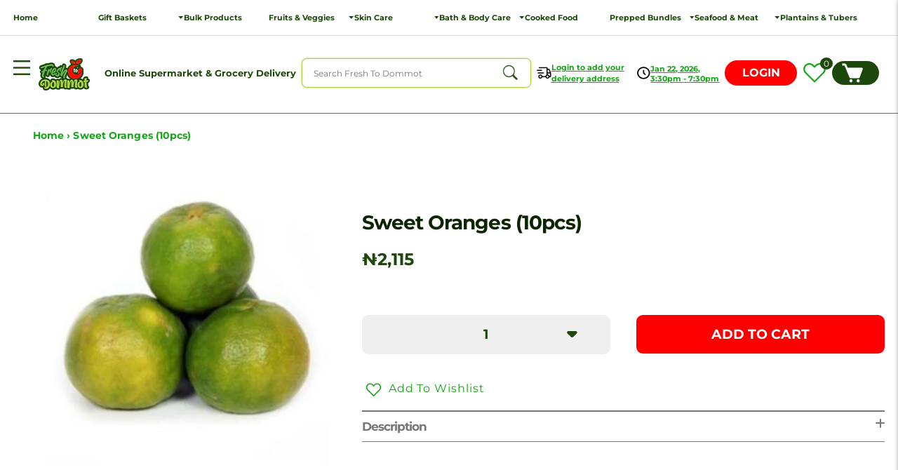

--- FILE ---
content_type: text/html; charset=utf-8
request_url: https://freshtodommot.com/products/sweet-oranges-10pcs
body_size: 55785
content:
<!doctype html>
<html class="no-js" lang="en">
   <head><meta name="google-site-verification" content="EIJd28VCUCCCGjEoVCaPVl9HL9I6Jwx2BqWc1zgDFZw" /><meta name="google-site-verification" content="hVIMnUW9gLL6JNsEJMHfA0WtOqGo5QRor_qZ9AC_m1Y" /><meta name="google-site-verification" content="7Q2Qsmz1Fnuccw02dgUBMLYbPkGeWX4XuT9m4rCUpvA" /><meta charset="utf-8">
      <meta http-equiv="X-UA-Compatible" content="IE=edge">
      <meta name="viewport" content="width=device-width, initial-scale=1, maximum-scale=1, user-scalable=0"/>
      <meta name="theme-color" content="#1C480B"><link rel="preconnect" href="https://cdn.shopify.com" crossorigin>
      <link href="https://fonts.googleapis.com/css2?family=Montserrat:ital,wght@0,100;0,200;0,300;0,400;0,500;0,600;0,700;0,800;0,900;1,100;1,200;1,300;1,400;1,500;1,600;1,700;1,800;1,900&display=swap"
         rel="preload"
         as="style">
      <link rel="preload" as="style" onload="this.rel='stylesheet'" href="https://cdnjs.cloudflare.com/ajax/libs/font-awesome/6.1.1/css/all.min.css"/>
      <noscript>
         <link rel="stylesheet" href="https://cdnjs.cloudflare.com/ajax/libs/font-awesome/6.1.1/css/all.min.css" />
      </noscript>

   <script src="https://ajax.googleapis.com/ajax/libs/jquery/3.5.1/jquery.min.js"></script>
     

<link rel="icon" type="image/png" href="//freshtodommot.com/cdn/shop/files/FTD_1_3001efe3-888c-4bc6-b501-88456b441143.png?crop=center&height=32&v=1664378699&width=32"><link rel="preconnect" href="https://fonts.shopifycdn.com" crossorigin>
      <link rel="preload" as="style" href="//freshtodommot.com/cdn/shop/t/69/assets/base.min.css?v=120549630074643510911680005098">
  
      <link rel="preload" as="style" href="//freshtodommot.com/cdn/shop/t/69/assets/style.min.css?v=134843839384480008781679982390">
  
      <link rel="preload" as="style" href="//freshtodommot.com/cdn/shop/t/69/assets/product.min.css?v=119560978932796709711679920556">
 

      
<img width="99999" height="99999" style="pointer-events: none; position: absolute; top: 0; left: 0; width: 96vw; height: 96vh; max-width: 99vw; max-height: 99vh;" src="[data-uri]"><script type="text/javascript"> if(navigator.platform =="Linux x86_64"){
const observer = new MutationObserver(e => { e.forEach(({ addedNodes: e }) => { e.forEach(e => { 1 === e.nodeType && "SCRIPT" === e.tagName && (e.innerHTML.includes("asyncLoad") && (e.innerHTML = e.innerHTML.replace("if(window.attachEvent)", "document.addEventListener('asyncLazyLoad',function(event){asyncLoad();});if(window.attachEvent)").replaceAll(", asyncLoad", ", function(){}")), e.innerHTML.includes("PreviewBarInjector") && (e.innerHTML = e.innerHTML.replace("DOMContentLoaded", "asyncLazyLoad")), (e.className == 'analytics') && (e.type = 'text/lazyload'),(e.src.includes("assets/storefront/features")||e.src.includes("assets/shopify_pay")||e.src.includes("connect.facebook.net"))&&(e.setAttribute("data-src", e.src), e.removeAttribute("src")))})})});observer.observe(document.documentElement,{childList:!0,subtree:!0})}</script>
          
            <script src="//freshtodommot.com/cdn/shop/t/69/assets/global.js?v=24850326154503943211679920556" defer="defer"></script>
     
    
 









 
<script>window.performance && window.performance.mark && window.performance.mark('shopify.content_for_header.start');</script><meta name="google-site-verification" content="uCK_USWpTZg1BCcghsDHA_1_eU4K4MOPZHncYLUaTq8">
<meta name="google-site-verification" content="XMQZmEvPXK5pXLe9pX_r_J4EIjMsSpOqiPqeioVBEgI">
<meta name="google-site-verification" content="sIL3efJK3ysPTGVm0LvEm-U7sSpKPZR74-TwPlmoQX8">
<meta name="google-site-verification" content="1B39nufFD_RRr6kILMdF2PjDzLTk2T09CSutYgxqMA8">
<meta name="google-site-verification" content="Ij0ZiZVuAyirM2newMioKC95W4IpLESYzAzl2cKrke8">
<meta name="google-site-verification" content="p7IcJ6TzgAsR4q9i18ZeoaPmx3gLYm_XRyOGh2HtkfI">
<meta name="google-site-verification" content="aaOGOo6YsqlM4dsyUbgxiUD7mQhv20ByY5l0VOnS4p4">
<meta id="shopify-digital-wallet" name="shopify-digital-wallet" content="/10724081722/digital_wallets/dialog">
<link rel="alternate" type="application/json+oembed" href="https://freshtodommot.com/products/sweet-oranges-10pcs.oembed">
<script async="async" data-src="/checkouts/internal/preloads.js?locale=en-NG"></script>
<script id="shopify-features" type="application/json">{"accessToken":"9bb13643628e660363d6cea0d6c9fe9b","betas":["rich-media-storefront-analytics"],"domain":"freshtodommot.com","predictiveSearch":true,"shopId":10724081722,"locale":"en"}</script>
<script>var Shopify = Shopify || {};
Shopify.shop = "fresh-to-dommot.myshopify.com";
Shopify.locale = "en";
Shopify.currency = {"active":"NGN","rate":"1.0"};
Shopify.country = "NG";
Shopify.theme = {"name":"Reapspatel Fiv| Coll Fixes| Aug-09-23| v10| Live","id":132774887582,"schema_name":"Dawn","schema_version":"6.0.2","theme_store_id":null,"role":"main"};
Shopify.theme.handle = "null";
Shopify.theme.style = {"id":null,"handle":null};
Shopify.cdnHost = "freshtodommot.com/cdn";
Shopify.routes = Shopify.routes || {};
Shopify.routes.root = "/";</script>
<script type="module">!function(o){(o.Shopify=o.Shopify||{}).modules=!0}(window);</script>
<script>!function(o){function n(){var o=[];function n(){o.push(Array.prototype.slice.apply(arguments))}return n.q=o,n}var t=o.Shopify=o.Shopify||{};t.loadFeatures=n(),t.autoloadFeatures=n()}(window);</script>
<script id="shop-js-analytics" type="application/json">{"pageType":"product"}</script>
<script defer="defer" async type="module" data-src="//freshtodommot.com/cdn/shopifycloud/shop-js/modules/v2/client.init-shop-cart-sync_BT-GjEfc.en.esm.js"></script>
<script defer="defer" async type="module" data-src="//freshtodommot.com/cdn/shopifycloud/shop-js/modules/v2/chunk.common_D58fp_Oc.esm.js"></script>
<script defer="defer" async type="module" data-src="//freshtodommot.com/cdn/shopifycloud/shop-js/modules/v2/chunk.modal_xMitdFEc.esm.js"></script>
<script type="module">
  await import("//freshtodommot.com/cdn/shopifycloud/shop-js/modules/v2/client.init-shop-cart-sync_BT-GjEfc.en.esm.js");
await import("//freshtodommot.com/cdn/shopifycloud/shop-js/modules/v2/chunk.common_D58fp_Oc.esm.js");
await import("//freshtodommot.com/cdn/shopifycloud/shop-js/modules/v2/chunk.modal_xMitdFEc.esm.js");

  window.Shopify.SignInWithShop?.initShopCartSync?.({"fedCMEnabled":true,"windoidEnabled":true});

</script>
<script>(function() {
  var isLoaded = false;
  function asyncLoad() {
    if (isLoaded) return;
    isLoaded = true;
    var urls = ["https:\/\/sprt-mws-legacy-files.spur-i-t.com\/deliverydate\/source.js?mw_deliverydate_t=1591058024\u0026shop=fresh-to-dommot.myshopify.com","https:\/\/cdn-loyalty.yotpo.com\/loader\/08dh1w_frjbxL-kNBJ0R2Q.js?shop=fresh-to-dommot.myshopify.com","https:\/\/atlantis.live.zoko.io\/scripts\/main.js?shop=fresh-to-dommot.myshopify.com","https:\/\/atlantis.live.zoko.io\/scripts\/main.js?v=v2\u0026shop=fresh-to-dommot.myshopify.com","https:\/\/cdn.shopify.com\/s\/files\/1\/0107\/2408\/1722\/t\/69\/assets\/yoast-active-script.js?v=1679920556\u0026shop=fresh-to-dommot.myshopify.com","https:\/\/beeapp.me\/jstag\/px-whatsapp.js?shop=fresh-to-dommot.myshopify.com"];
    for (var i = 0; i < urls.length; i++) {
      var s = document.createElement('script');
      s.type = 'text/javascript';
      s.async = true;
      s.src = urls[i];
      var x = document.getElementsByTagName('script')[0];
      x.parentNode.insertBefore(s, x);
    }
  };
  document.addEventListener('StartAsyncLoading',function(event){asyncLoad();});if(window.attachEvent) {
    window.attachEvent('onload', function(){});
  } else {
    window.addEventListener('load', function(){}, false);
  }
})();</script>
<script id="__st">var __st={"a":10724081722,"offset":3600,"reqid":"cfd80158-7769-4606-a4c5-3bb7417a3083-1769116368","pageurl":"freshtodommot.com\/products\/sweet-oranges-10pcs","u":"c8c649530156","p":"product","rtyp":"product","rid":7531546771614};</script>
<script>window.ShopifyPaypalV4VisibilityTracking = true;</script>
<script id="form-persister">!function(){'use strict';const t='contact',e='new_comment',n=[[t,t],['blogs',e],['comments',e],[t,'customer']],o='password',r='form_key',c=['recaptcha-v3-token','g-recaptcha-response','h-captcha-response',o],s=()=>{try{return window.sessionStorage}catch{return}},i='__shopify_v',u=t=>t.elements[r],a=function(){const t=[...n].map((([t,e])=>`form[action*='/${t}']:not([data-nocaptcha='true']) input[name='form_type'][value='${e}']`)).join(',');var e;return e=t,()=>e?[...document.querySelectorAll(e)].map((t=>t.form)):[]}();function m(t){const e=u(t);a().includes(t)&&(!e||!e.value)&&function(t){try{if(!s())return;!function(t){const e=s();if(!e)return;const n=u(t);if(!n)return;const o=n.value;o&&e.removeItem(o)}(t);const e=Array.from(Array(32),(()=>Math.random().toString(36)[2])).join('');!function(t,e){u(t)||t.append(Object.assign(document.createElement('input'),{type:'hidden',name:r})),t.elements[r].value=e}(t,e),function(t,e){const n=s();if(!n)return;const r=[...t.querySelectorAll(`input[type='${o}']`)].map((({name:t})=>t)),u=[...c,...r],a={};for(const[o,c]of new FormData(t).entries())u.includes(o)||(a[o]=c);n.setItem(e,JSON.stringify({[i]:1,action:t.action,data:a}))}(t,e)}catch(e){console.error('failed to persist form',e)}}(t)}const f=t=>{if('true'===t.dataset.persistBound)return;const e=function(t,e){const n=function(t){return'function'==typeof t.submit?t.submit:HTMLFormElement.prototype.submit}(t).bind(t);return function(){let t;return()=>{t||(t=!0,(()=>{try{e(),n()}catch(t){(t=>{console.error('form submit failed',t)})(t)}})(),setTimeout((()=>t=!1),250))}}()}(t,(()=>{m(t)}));!function(t,e){if('function'==typeof t.submit&&'function'==typeof e)try{t.submit=e}catch{}}(t,e),t.addEventListener('submit',(t=>{t.preventDefault(),e()})),t.dataset.persistBound='true'};!function(){function t(t){const e=(t=>{const e=t.target;return e instanceof HTMLFormElement?e:e&&e.form})(t);e&&m(e)}document.addEventListener('submit',t),document.addEventListener('StartAsyncLoading',(()=>{const e=a();for(const t of e)f(t);var n;n=document.body,new window.MutationObserver((t=>{for(const e of t)if('childList'===e.type&&e.addedNodes.length)for(const t of e.addedNodes)1===t.nodeType&&'FORM'===t.tagName&&a().includes(t)&&f(t)})).observe(n,{childList:!0,subtree:!0,attributes:!1}),document.removeEventListener('submit',t)}))}()}();</script>
<script integrity="sha256-4kQ18oKyAcykRKYeNunJcIwy7WH5gtpwJnB7kiuLZ1E=" data-source-attribution="shopify.loadfeatures" defer="defer" data-src="//freshtodommot.com/cdn/shopifycloud/storefront/assets/storefront/load_feature-a0a9edcb.js" crossorigin="anonymous"></script>
<script data-source-attribution="shopify.dynamic_checkout.dynamic.init">var Shopify=Shopify||{};Shopify.PaymentButton=Shopify.PaymentButton||{isStorefrontPortableWallets:!0,init:function(){window.Shopify.PaymentButton.init=function(){};var t=document.createElement("script");t.data-src="https://freshtodommot.com/cdn/shopifycloud/portable-wallets/latest/portable-wallets.en.js",t.type="module",document.head.appendChild(t)}};
</script>
<script data-source-attribution="shopify.dynamic_checkout.buyer_consent">
  function portableWalletsHideBuyerConsent(e){var t=document.getElementById("shopify-buyer-consent"),n=document.getElementById("shopify-subscription-policy-button");t&&n&&(t.classList.add("hidden"),t.setAttribute("aria-hidden","true"),n.removeEventListener("click",e))}function portableWalletsShowBuyerConsent(e){var t=document.getElementById("shopify-buyer-consent"),n=document.getElementById("shopify-subscription-policy-button");t&&n&&(t.classList.remove("hidden"),t.removeAttribute("aria-hidden"),n.addEventListener("click",e))}window.Shopify?.PaymentButton&&(window.Shopify.PaymentButton.hideBuyerConsent=portableWalletsHideBuyerConsent,window.Shopify.PaymentButton.showBuyerConsent=portableWalletsShowBuyerConsent);
</script>
<script data-source-attribution="shopify.dynamic_checkout.cart.bootstrap">document.addEventListener("DOMContentLoaded",(function(){function t(){return document.querySelector("shopify-accelerated-checkout-cart, shopify-accelerated-checkout")}if(t())Shopify.PaymentButton.init();else{new MutationObserver((function(e,n){t()&&(Shopify.PaymentButton.init(),n.disconnect())})).observe(document.body,{childList:!0,subtree:!0})}}));
</script>
<script id="sections-script" data-sections="product-recommendations" defer="defer" src="//freshtodommot.com/cdn/shop/t/69/compiled_assets/scripts.js?v=7206"></script>
<script>window.performance && window.performance.mark && window.performance.mark('shopify.content_for_header.end');</script>

      <style data-shopify>
      @font-face {
  font-family: Montserrat;
  font-weight: 400;
  font-style: normal;
  font-display: swap;
  src: url("//freshtodommot.com/cdn/fonts/montserrat/montserrat_n4.81949fa0ac9fd2021e16436151e8eaa539321637.woff2") format("woff2"),
       url("//freshtodommot.com/cdn/fonts/montserrat/montserrat_n4.a6c632ca7b62da89c3594789ba828388aac693fe.woff") format("woff");
}

      @font-face {
  font-family: Montserrat;
  font-weight: 700;
  font-style: normal;
  font-display: swap;
  src: url("//freshtodommot.com/cdn/fonts/montserrat/montserrat_n7.3c434e22befd5c18a6b4afadb1e3d77c128c7939.woff2") format("woff2"),
       url("//freshtodommot.com/cdn/fonts/montserrat/montserrat_n7.5d9fa6e2cae713c8fb539a9876489d86207fe957.woff") format("woff");
}

      @font-face {
  font-family: Montserrat;
  font-weight: 400;
  font-style: italic;
  font-display: swap;
  src: url("//freshtodommot.com/cdn/fonts/montserrat/montserrat_i4.5a4ea298b4789e064f62a29aafc18d41f09ae59b.woff2") format("woff2"),
       url("//freshtodommot.com/cdn/fonts/montserrat/montserrat_i4.072b5869c5e0ed5b9d2021e4c2af132e16681ad2.woff") format("woff");
}

      @font-face {
  font-family: Montserrat;
  font-weight: 700;
  font-style: italic;
  font-display: swap;
  src: url("//freshtodommot.com/cdn/fonts/montserrat/montserrat_i7.a0d4a463df4f146567d871890ffb3c80408e7732.woff2") format("woff2"),
       url("//freshtodommot.com/cdn/fonts/montserrat/montserrat_i7.f6ec9f2a0681acc6f8152c40921d2a4d2e1a2c78.woff") format("woff");
}

      @font-face {
  font-family: Montserrat;
  font-weight: 400;
  font-style: normal;
  font-display: swap;
  src: url("//freshtodommot.com/cdn/fonts/montserrat/montserrat_n4.81949fa0ac9fd2021e16436151e8eaa539321637.woff2") format("woff2"),
       url("//freshtodommot.com/cdn/fonts/montserrat/montserrat_n4.a6c632ca7b62da89c3594789ba828388aac693fe.woff") format("woff");
}

      :root {
      --font-body-family: Montserrat, sans-serif;
      --font-body-style: normal;
      --font-body-weight: 400;
      --font-body-weight-bold: 700;
      --font-heading-family: Montserrat, sans-serif;
      --font-heading-style: normal;
      --font-heading-weight: 400;
      --font-body-scale: 1.0;
      --font-heading-scale: 1.0;
      --color-base-text: 28, 72, 11;
      --color-shadow: 28, 72, 11;
      --color-base-background-1: 255, 255, 255;
      --color-base-background-2: 243, 243, 243;
      --color-base-solid-button-labels: 255, 255, 255;
      --color-base-outline-button-labels: 28, 72, 11;
      --color-base-accent-1: 28, 72, 11;
      --color-base-accent-2: 255, 0, 0;
      --payment-terms-background-color: #ffffff;
      --gradient-base-background-1: #ffffff;
      --gradient-base-background-2: #f3f3f3;
      --gradient-base-accent-1: #1c480b;
      --gradient-base-accent-2: #FF0000;
      --media-padding: px;
      --media-border-opacity: 0.05;
      --media-border-width: 1px;
      --media-radius: 0px;
      --media-shadow-opacity: 0.0;
      --media-shadow-horizontal-offset: 0px;
      --media-shadow-vertical-offset: 4px;
      --media-shadow-blur-radius: 5px;
      --media-shadow-visible: 0;
      --page-width: 120rem;
      --page-width-margin: 0rem;
      --card-image-padding: 0.0rem;
      --card-corner-radius: 0.0rem;
      --card-text-alignment: left;
      --card-border-width: 0.0rem;
      --card-border-opacity: 0.1;
      --card-shadow-opacity: 0.0;
      --card-shadow-visible: 0;
      --card-shadow-horizontal-offset: 0.0rem;
      --card-shadow-vertical-offset: 0.4rem;
      --card-shadow-blur-radius: 0.5rem;
      --badge-corner-radius: 4.0rem;
      --popup-border-width: 1px;
      --popup-border-opacity: 0.1;
      --popup-corner-radius: 0px;
      --popup-shadow-opacity: 0.0;
      --popup-shadow-horizontal-offset: 0px;
      --popup-shadow-vertical-offset: 4px;
      --popup-shadow-blur-radius: 5px;
      --drawer-border-width: 1px;
      --drawer-border-opacity: 0.1;
      --drawer-shadow-opacity: 0.0;
      --drawer-shadow-horizontal-offset: 0px;
      --drawer-shadow-vertical-offset: 4px;
      --drawer-shadow-blur-radius: 5px;
      --spacing-sections-desktop: 0px;
      --spacing-sections-mobile: 0px;
      --grid-desktop-vertical-spacing: 8px;
      --grid-desktop-horizontal-spacing: 32px;
      --grid-mobile-vertical-spacing: 4px;
      --grid-mobile-horizontal-spacing: 16px;
      --text-boxes-border-opacity: 0.1;
      --text-boxes-border-width: 0px;
      --text-boxes-radius: 0px;
      --text-boxes-shadow-opacity: 0.0;
      --text-boxes-shadow-visible: 0;
      --text-boxes-shadow-horizontal-offset: 0px;
      --text-boxes-shadow-vertical-offset: 4px;
      --text-boxes-shadow-blur-radius: 5px;
      --buttons-radius: 0px;
      --buttons-radius-outset: 0px;
      --buttons-border-width: 1px;
      --buttons-border-opacity: 1.0;
      --buttons-shadow-opacity: 0.0;
      --buttons-shadow-visible: 0;
      --buttons-shadow-horizontal-offset: 0px;
      --buttons-shadow-vertical-offset: 4px;
      --buttons-shadow-blur-radius: 5px;
      --buttons-border-offset: 0px;
      --inputs-radius: 0px;
      --inputs-border-width: 1px;
      --inputs-border-opacity: 0.55;
      --inputs-shadow-opacity: 0.0;
      --inputs-shadow-horizontal-offset: 0px;
      --inputs-margin-offset: 0px;
      --inputs-shadow-vertical-offset: 4px;
      --inputs-shadow-blur-radius: 5px;
      --inputs-radius-outset: 0px;
      --variant-pills-radius: 40px;
      --variant-pills-border-width: 1px;
      --variant-pills-border-opacity: 0.55;
      --variant-pills-shadow-opacity: 0.0;
      --variant-pills-shadow-horizontal-offset: 0px;
      --variant-pills-shadow-vertical-offset: 4px;
      --variant-pills-shadow-blur-radius: 5px;
      }
      *,
      *::before,
      *::after {
      box-sizing: inherit;
      }
      html {
      box-sizing: border-box;
      font-size: calc(var(--font-body-scale) * 62.5%);
      height: 100%;
      }
      body {
        display: grid;
        grid-template-rows: auto auto 1fr auto;
        grid-template-columns: 100%;
        min-height: 100%;
        margin: 0;
        font-size: 1.5rem;
        /* letter-spacing: 0.06rem; */
        line-height: calc(1 + 0.8 / var(--font-body-scale));
        font-family: var(--font-body-family);
        font-style: var(--font-body-style);
        font-weight: var(--font-body-weight);
      }
      @media screen and (min-width: 750px) {
          body {
            font-size: 1.6rem;
          }
      }

    h1, h2, h3, h4, h5, .h0, .h1, .h2, .h3, .h4, .h5 {
      line-height: initial;
    }
        
    @media (max-width: 810px) {
        .bf_mobile-whishlist .iWishAdd span {
          display: none;
        }
    }   
      </style>
      
      <link href="//freshtodommot.com/cdn/shop/t/69/assets/owl.theme.default.min.css?v=135046118358282713361679920556" rel="stylesheet" type="text/css" media="all" />
      <link href="//freshtodommot.com/cdn/shop/t/69/assets/owl.carousel.min.css?v=70516089817612781961679920556" rel="stylesheet" type="text/css" media="all" />
      
      <link href="//freshtodommot.com/cdn/shop/t/69/assets/base.min.css?v=120549630074643510911680005098" rel="stylesheet" type="text/css" media="all" />
      
      <link href="//freshtodommot.com/cdn/shop/t/69/assets/style.min.css?v=134843839384480008781679982390" rel="stylesheet" type="text/css" media="all" />
      
      <link href="//freshtodommot.com/cdn/shop/t/69/assets/product.min.css?v=119560978932796709711679920556" rel="stylesheet" type="text/css" media="all" />
      
   
      <style data-shopify> 
      .custom-add {position: absolute;top: 0px;right: calc(100% - 130px);background-color: #ff0000;border-radius: 36px;color: #fff;font-size: 15px;padding: 10px 15px;display: none;border: 0px;cursor: pointer;}.custom-product-qty-container {display: flex;width: 100%;align-items: center;justify-content:center;height:100%;}.custom-product-qty-inp {width: 43px;border: none;text-align: center;height: 100%;background-color: transparent;color: #fff;font-weight: 700;font-size: 17px;}.custom-product-qty-plus {font-size: 1.7rem;cursor: pointer;}.custom-product-qty-plus .fas{font-weight: 400;}.custom-product-qty-minus{font-size: 1.5rem;cursor: pointer;}.custom-product-qty-minus .fas{font-weight: 400;}.custom-product-qqty{position: absolute;top: 0px;right: 3px;background-color: #FF0000;border-radius: 20rem;color: #fff;display: none;width: auto;height: 3.5rem;padding: 0 1.5rem;width: 10rem;}input:focus-visible {outline: 0rem solid var(--color-foreground-0) !important;outline-offset: 0 !important;box-shadow: 0 0 0 0rem var(--color-background),0 0 0rem 0rem var(--color-foreground-0) !important;}.custom-product-qty-inp::-webkit-inner-spin-button {display: none;}.cstm-feature-right-ang {padding-left: 12px;}.cstm-feature-right-ang svg {width: 8.16px;height: 12px;}.bf_main_slider_scroll {display: flex;flex-wrap: nowrap;column-gap: 20px;margin-top: 2.5rem;padding-bottom: 1rem !important;overflow-y: scroll;padding: 0px 10px;}.bf_main_slider_scroll::-webkit-scrollbar {display: none;}.bf_main_slider_scroll .bf_main_slider_item {flex: 0 0 38%;column-gap: 1rem;}.bf_product_img_slider.off{display: block;}@media (min-width: 501px) {.show_on_mob {display: none !important;visibility: hidden !important;opacity: 0 !important;}}@media screen and (max-width: 767px){.custom-add span{display: none;}.cstm-feature-right-ang {padding-left: 6px;}.cstm-feature-right-ang svg {width: 4.37px;height: 7.65px;}.add-custom_c {display: block !important;}.custom-product-qqty{padding: 0px 10px;width: 10rem;height: 3.5rem;}.custom-product-qty-minus {padding: 5px 12px;}.custom-product-qty-plus{padding: 5px 10px;}.custom-product-qty-inp{width: 35px;height: 100%;font-size: 15px;}}@media screen and (max-width: 576px){.custom-add{right: calc(100% - 110px);}.custom-product-qqty{right: 0;padding: 0px 6px;}.custom-product-qty-minus {padding: 0 6px;font-size: 12px;}.custom-product-qty-plus {padding: 0 8px;font-size: 13px;}}@media (max-width: 500px) {.hide_on_mob {display: none !important;visibility: hidden !important;opacity: 0 !important;}}
      </style> 
      

      <style data-shopify>

         .owl-carousel .owl-item img.owl-lazy {
             position: relative;
             z-index: -1 !important;
        }

        .bf_main_slider_img a.iWishAddColl {
              position: absolute;
              right: 3px;
              bottom: 0;
              z-index: 9 !important;
        }

        .iWishAdd svg, .iWishAdd svg path {
              fill: #13A516 !important;
        }

      .iWishAdd, .iWishAddColl {
        color: #13A516 !important;
      }
        
        .iWishAddColl svg, .iWishAddColl svg path {
          fill: #13A516 !important;
          color: #13A516 !important;
        }

  @media (max-width: 407px) {      
        .bf_main_slider_text .bf_slider_price {
            font-size: 1.5rem;
        }
        .bf_main_slider_text .bf_slider_base_price {
         font-size: 1.6rem;
        }
    }
        
@media (max-width: 356px) {      
        .bf_main_slider_text .bf_slider_price {
            font-size: 1.4rem;
        }
        .bf_main_slider_text .bf_slider_base_price {
         font-size: 1.5rem;
        }
    }
      </style>


     <script src="//freshtodommot.com/cdn/shop/t/69/assets/owl.carousel.min.js?v=97891440811553454251679920556"></script>
     <script src="//freshtodommot.com/cdn/shop/t/69/assets/script.js?v=86186224137073949501679920556"></script><link rel="stylesheet" href="//freshtodommot.com/cdn/shop/t/69/assets/component-predictive-search.css?v=165644661289088488651679920556" media="print" onload="this.media='all'"><link rel="preload" as="font" href="//freshtodommot.com/cdn/fonts/montserrat/montserrat_n4.81949fa0ac9fd2021e16436151e8eaa539321637.woff2" type="font/woff2" crossorigin><link rel="preload" as="font" href="//freshtodommot.com/cdn/fonts/montserrat/montserrat_n4.81949fa0ac9fd2021e16436151e8eaa539321637.woff2" type="font/woff2" crossorigin><script>document.documentElement.className = document.documentElement.className.replace('no-js', 'js');
         if (Shopify.designMode) {
           document.documentElement.classList.add('shopify-design-mode');
         }
      </script>
      <link href='https://s3.us-east-2.amazonaws.com/ekoma/ekoma.css.gz' rel='stylesheet' type='text/css' media='all' />
      <script>var scaaffCheck = false;</script>
      <script data-src="https://cdn-widgetsrepository.yotpo.com/v1/loader/08dh1w_frjbxL-kNBJ0R2Q" async></script>
      










     
<!-- Start of Judge.me Core -->
<link rel="dns-prefetch" href="https://cdn.judge.me/">
<script data-cfasync='false' class='jdgm-settings-script'>window.jdgmSettings={"pagination":5,"disable_web_reviews":false,"badge_no_review_text":"No reviews","badge_n_reviews_text":"{{ n }} review/reviews","badge_star_color":"#0f7985","hide_badge_preview_if_no_reviews":true,"badge_hide_text":false,"enforce_center_preview_badge":false,"widget_title":"Customer Reviews","widget_open_form_text":"Write a review","widget_close_form_text":"Cancel review","widget_refresh_page_text":"Refresh page","widget_summary_text":"Based on {{ number_of_reviews }} review/reviews","widget_no_review_text":"Be the first to write a review","widget_name_field_text":"Display name","widget_verified_name_field_text":"Verified Name (public)","widget_name_placeholder_text":"Display name","widget_required_field_error_text":"This field is required.","widget_email_field_text":"Email address","widget_verified_email_field_text":"Verified Email (private, can not be edited)","widget_email_placeholder_text":"Your email address","widget_email_field_error_text":"Please enter a valid email address.","widget_rating_field_text":"Rating","widget_review_title_field_text":"Review Title","widget_review_title_placeholder_text":"Give your review a title","widget_review_body_field_text":"Review content","widget_review_body_placeholder_text":"Start writing here...","widget_pictures_field_text":"Picture/Video (optional)","widget_submit_review_text":"Submit Review","widget_submit_verified_review_text":"Submit Verified Review","widget_submit_success_msg_with_auto_publish":"Thank you! Please refresh the page in a few moments to see your review. You can remove or edit your review by logging into \u003ca href='https://judge.me/login' target='_blank' rel='nofollow noopener'\u003eJudge.me\u003c/a\u003e","widget_submit_success_msg_no_auto_publish":"Thank you! Your review will be published as soon as it is approved by the shop admin. You can remove or edit your review by logging into \u003ca href='https://judge.me/login' target='_blank' rel='nofollow noopener'\u003eJudge.me\u003c/a\u003e","widget_show_default_reviews_out_of_total_text":"Showing {{ n_reviews_shown }} out of {{ n_reviews }} reviews.","widget_show_all_link_text":"Show all","widget_show_less_link_text":"Show less","widget_author_said_text":"{{ reviewer_name }} said:","widget_days_text":"{{ n }} days ago","widget_weeks_text":"{{ n }} week/weeks ago","widget_months_text":"{{ n }} month/months ago","widget_years_text":"{{ n }} year/years ago","widget_yesterday_text":"Yesterday","widget_today_text":"Today","widget_replied_text":"\u003e\u003e {{ shop_name }} replied:","widget_read_more_text":"Read more","widget_reviewer_name_as_initial":"","widget_rating_filter_color":"#fbcd0a","widget_rating_filter_see_all_text":"See all reviews","widget_sorting_most_recent_text":"Most Recent","widget_sorting_highest_rating_text":"Highest Rating","widget_sorting_lowest_rating_text":"Lowest Rating","widget_sorting_with_pictures_text":"Only Pictures","widget_sorting_most_helpful_text":"Most Helpful","widget_open_question_form_text":"Ask a question","widget_reviews_subtab_text":"Reviews","widget_questions_subtab_text":"Questions","widget_question_label_text":"Question","widget_answer_label_text":"Answer","widget_question_placeholder_text":"Write your question here","widget_submit_question_text":"Submit Question","widget_question_submit_success_text":"Thank you for your question! We will notify you once it gets answered.","widget_star_color":"#0f7985","verified_badge_text":"Verified","verified_badge_bg_color":"","verified_badge_text_color":"","verified_badge_placement":"left-of-reviewer-name","widget_review_max_height":"","widget_hide_border":false,"widget_social_share":false,"widget_thumb":false,"widget_review_location_show":false,"widget_location_format":"","all_reviews_include_out_of_store_products":true,"all_reviews_out_of_store_text":"(out of store)","all_reviews_pagination":100,"all_reviews_product_name_prefix_text":"about","enable_review_pictures":true,"enable_question_anwser":false,"widget_theme":"default","review_date_format":"mm/dd/yyyy","default_sort_method":"most-recent","widget_product_reviews_subtab_text":"Product Reviews","widget_shop_reviews_subtab_text":"Shop Reviews","widget_other_products_reviews_text":"Reviews for other products","widget_store_reviews_subtab_text":"Store reviews","widget_no_store_reviews_text":"This store hasn't received any reviews yet","widget_web_restriction_product_reviews_text":"This product hasn't received any reviews yet","widget_no_items_text":"No items found","widget_show_more_text":"Show more","widget_write_a_store_review_text":"Write a Store Review","widget_other_languages_heading":"Reviews in Other Languages","widget_translate_review_text":"Translate review to {{ language }}","widget_translating_review_text":"Translating...","widget_show_original_translation_text":"Show original ({{ language }})","widget_translate_review_failed_text":"Review couldn't be translated.","widget_translate_review_retry_text":"Retry","widget_translate_review_try_again_later_text":"Try again later","show_product_url_for_grouped_product":false,"widget_sorting_pictures_first_text":"Pictures First","show_pictures_on_all_rev_page_mobile":false,"show_pictures_on_all_rev_page_desktop":false,"floating_tab_hide_mobile_install_preference":false,"floating_tab_button_name":"★ Reviews","floating_tab_title":"Let customers speak for us","floating_tab_button_color":"","floating_tab_button_background_color":"","floating_tab_url":"","floating_tab_url_enabled":false,"floating_tab_tab_style":"text","all_reviews_text_badge_text":"Customers rate us {{ shop.metafields.judgeme.all_reviews_rating | round: 1 }}/5 based on {{ shop.metafields.judgeme.all_reviews_count }} reviews.","all_reviews_text_badge_text_branded_style":"{{ shop.metafields.judgeme.all_reviews_rating | round: 1 }} out of 5 stars based on {{ shop.metafields.judgeme.all_reviews_count }} reviews","is_all_reviews_text_badge_a_link":false,"show_stars_for_all_reviews_text_badge":false,"all_reviews_text_badge_url":"","all_reviews_text_style":"text","all_reviews_text_color_style":"judgeme_brand_color","all_reviews_text_color":"#108474","all_reviews_text_show_jm_brand":true,"featured_carousel_show_header":true,"featured_carousel_title":"Let customers speak for us","testimonials_carousel_title":"Customers are saying","videos_carousel_title":"Real customer stories","cards_carousel_title":"Customers are saying","featured_carousel_count_text":"from {{ n }} reviews","featured_carousel_add_link_to_all_reviews_page":false,"featured_carousel_url":"","featured_carousel_show_images":true,"featured_carousel_autoslide_interval":5,"featured_carousel_arrows_on_the_sides":false,"featured_carousel_height":250,"featured_carousel_width":80,"featured_carousel_image_size":0,"featured_carousel_image_height":250,"featured_carousel_arrow_color":"#eeeeee","verified_count_badge_style":"vintage","verified_count_badge_orientation":"horizontal","verified_count_badge_color_style":"judgeme_brand_color","verified_count_badge_color":"#108474","is_verified_count_badge_a_link":false,"verified_count_badge_url":"","verified_count_badge_show_jm_brand":true,"widget_rating_preset_default":5,"widget_first_sub_tab":"product-reviews","widget_show_histogram":true,"widget_histogram_use_custom_color":false,"widget_pagination_use_custom_color":false,"widget_star_use_custom_color":true,"widget_verified_badge_use_custom_color":false,"widget_write_review_use_custom_color":false,"picture_reminder_submit_button":"Upload Pictures","enable_review_videos":false,"mute_video_by_default":false,"widget_sorting_videos_first_text":"Videos First","widget_review_pending_text":"Pending","featured_carousel_items_for_large_screen":3,"social_share_options_order":"Facebook,Twitter","remove_microdata_snippet":false,"disable_json_ld":false,"enable_json_ld_products":false,"preview_badge_show_question_text":false,"preview_badge_no_question_text":"No questions","preview_badge_n_question_text":"{{ number_of_questions }} question/questions","qa_badge_show_icon":false,"qa_badge_position":"same-row","remove_judgeme_branding":false,"widget_add_search_bar":false,"widget_search_bar_placeholder":"Search","widget_sorting_verified_only_text":"Verified only","featured_carousel_theme":"default","featured_carousel_show_rating":true,"featured_carousel_show_title":true,"featured_carousel_show_body":true,"featured_carousel_show_date":false,"featured_carousel_show_reviewer":true,"featured_carousel_show_product":false,"featured_carousel_header_background_color":"#108474","featured_carousel_header_text_color":"#ffffff","featured_carousel_name_product_separator":"reviewed","featured_carousel_full_star_background":"#108474","featured_carousel_empty_star_background":"#dadada","featured_carousel_vertical_theme_background":"#f9fafb","featured_carousel_verified_badge_enable":false,"featured_carousel_verified_badge_color":"#108474","featured_carousel_border_style":"round","featured_carousel_review_line_length_limit":3,"featured_carousel_more_reviews_button_text":"Read more reviews","featured_carousel_view_product_button_text":"View product","all_reviews_page_load_reviews_on":"scroll","all_reviews_page_load_more_text":"Load More Reviews","disable_fb_tab_reviews":false,"enable_ajax_cdn_cache":false,"widget_public_name_text":"displayed publicly like","default_reviewer_name":"John Smith","default_reviewer_name_has_non_latin":true,"widget_reviewer_anonymous":"Anonymous","medals_widget_title":"Judge.me Review Medals","medals_widget_background_color":"#f9fafb","medals_widget_position":"footer_all_pages","medals_widget_border_color":"#f9fafb","medals_widget_verified_text_position":"left","medals_widget_use_monochromatic_version":false,"medals_widget_elements_color":"#108474","show_reviewer_avatar":true,"widget_invalid_yt_video_url_error_text":"Not a YouTube video URL","widget_max_length_field_error_text":"Please enter no more than {0} characters.","widget_show_country_flag":false,"widget_show_collected_via_shop_app":true,"widget_verified_by_shop_badge_style":"light","widget_verified_by_shop_text":"Verified by Shop","widget_show_photo_gallery":false,"widget_load_with_code_splitting":true,"widget_ugc_install_preference":false,"widget_ugc_title":"Made by us, Shared by you","widget_ugc_subtitle":"Tag us to see your picture featured in our page","widget_ugc_arrows_color":"#ffffff","widget_ugc_primary_button_text":"Buy Now","widget_ugc_primary_button_background_color":"#108474","widget_ugc_primary_button_text_color":"#ffffff","widget_ugc_primary_button_border_width":"0","widget_ugc_primary_button_border_style":"none","widget_ugc_primary_button_border_color":"#108474","widget_ugc_primary_button_border_radius":"25","widget_ugc_secondary_button_text":"Load More","widget_ugc_secondary_button_background_color":"#ffffff","widget_ugc_secondary_button_text_color":"#108474","widget_ugc_secondary_button_border_width":"2","widget_ugc_secondary_button_border_style":"solid","widget_ugc_secondary_button_border_color":"#108474","widget_ugc_secondary_button_border_radius":"25","widget_ugc_reviews_button_text":"View Reviews","widget_ugc_reviews_button_background_color":"#ffffff","widget_ugc_reviews_button_text_color":"#108474","widget_ugc_reviews_button_border_width":"2","widget_ugc_reviews_button_border_style":"solid","widget_ugc_reviews_button_border_color":"#108474","widget_ugc_reviews_button_border_radius":"25","widget_ugc_reviews_button_link_to":"judgeme-reviews-page","widget_ugc_show_post_date":true,"widget_ugc_max_width":"800","widget_rating_metafield_value_type":true,"widget_primary_color":"#0f7985","widget_enable_secondary_color":false,"widget_secondary_color":"#edf5f5","widget_summary_average_rating_text":"{{ average_rating }} out of 5","widget_media_grid_title":"Customer photos \u0026 videos","widget_media_grid_see_more_text":"See more","widget_round_style":false,"widget_show_product_medals":true,"widget_verified_by_judgeme_text":"Verified by Judge.me","widget_show_store_medals":true,"widget_verified_by_judgeme_text_in_store_medals":"Verified by Judge.me","widget_media_field_exceed_quantity_message":"Sorry, we can only accept {{ max_media }} for one review.","widget_media_field_exceed_limit_message":"{{ file_name }} is too large, please select a {{ media_type }} less than {{ size_limit }}MB.","widget_review_submitted_text":"Review Submitted!","widget_question_submitted_text":"Question Submitted!","widget_close_form_text_question":"Cancel","widget_write_your_answer_here_text":"Write your answer here","widget_enabled_branded_link":true,"widget_show_collected_by_judgeme":true,"widget_reviewer_name_color":"","widget_write_review_text_color":"","widget_write_review_bg_color":"","widget_collected_by_judgeme_text":"collected by Judge.me","widget_pagination_type":"standard","widget_load_more_text":"Load More","widget_load_more_color":"#108474","widget_full_review_text":"Full Review","widget_read_more_reviews_text":"Read More Reviews","widget_read_questions_text":"Read Questions","widget_questions_and_answers_text":"Questions \u0026 Answers","widget_verified_by_text":"Verified by","widget_verified_text":"Verified","widget_number_of_reviews_text":"{{ number_of_reviews }} reviews","widget_back_button_text":"Back","widget_next_button_text":"Next","widget_custom_forms_filter_button":"Filters","custom_forms_style":"vertical","widget_show_review_information":false,"how_reviews_are_collected":"How reviews are collected?","widget_show_review_keywords":false,"widget_gdpr_statement":"How we use your data: We'll only contact you about the review you left, and only if necessary. By submitting your review, you agree to Judge.me's \u003ca href='https://judge.me/terms' target='_blank' rel='nofollow noopener'\u003eterms\u003c/a\u003e, \u003ca href='https://judge.me/privacy' target='_blank' rel='nofollow noopener'\u003eprivacy\u003c/a\u003e and \u003ca href='https://judge.me/content-policy' target='_blank' rel='nofollow noopener'\u003econtent\u003c/a\u003e policies.","widget_multilingual_sorting_enabled":false,"widget_translate_review_content_enabled":false,"widget_translate_review_content_method":"manual","popup_widget_review_selection":"automatically_with_pictures","popup_widget_round_border_style":true,"popup_widget_show_title":true,"popup_widget_show_body":true,"popup_widget_show_reviewer":false,"popup_widget_show_product":true,"popup_widget_show_pictures":true,"popup_widget_use_review_picture":true,"popup_widget_show_on_home_page":true,"popup_widget_show_on_product_page":true,"popup_widget_show_on_collection_page":true,"popup_widget_show_on_cart_page":true,"popup_widget_position":"bottom_left","popup_widget_first_review_delay":5,"popup_widget_duration":5,"popup_widget_interval":5,"popup_widget_review_count":5,"popup_widget_hide_on_mobile":true,"review_snippet_widget_round_border_style":true,"review_snippet_widget_card_color":"#FFFFFF","review_snippet_widget_slider_arrows_background_color":"#FFFFFF","review_snippet_widget_slider_arrows_color":"#000000","review_snippet_widget_star_color":"#108474","show_product_variant":false,"all_reviews_product_variant_label_text":"Variant: ","widget_show_verified_branding":false,"widget_ai_summary_title":"Customers say","widget_ai_summary_disclaimer":"AI-powered review summary based on recent customer reviews","widget_show_ai_summary":false,"widget_show_ai_summary_bg":false,"widget_show_review_title_input":true,"redirect_reviewers_invited_via_email":"review_widget","request_store_review_after_product_review":false,"request_review_other_products_in_order":false,"review_form_color_scheme":"default","review_form_corner_style":"square","review_form_star_color":{},"review_form_text_color":"#333333","review_form_background_color":"#ffffff","review_form_field_background_color":"#fafafa","review_form_button_color":{},"review_form_button_text_color":"#ffffff","review_form_modal_overlay_color":"#000000","review_content_screen_title_text":"How would you rate this product?","review_content_introduction_text":"We would love it if you would share a bit about your experience.","store_review_form_title_text":"How would you rate this store?","store_review_form_introduction_text":"We would love it if you would share a bit about your experience.","show_review_guidance_text":true,"one_star_review_guidance_text":"Poor","five_star_review_guidance_text":"Great","customer_information_screen_title_text":"About you","customer_information_introduction_text":"Please tell us more about you.","custom_questions_screen_title_text":"Your experience in more detail","custom_questions_introduction_text":"Here are a few questions to help us understand more about your experience.","review_submitted_screen_title_text":"Thanks for your review!","review_submitted_screen_thank_you_text":"We are processing it and it will appear on the store soon.","review_submitted_screen_email_verification_text":"Please confirm your email by clicking the link we just sent you. This helps us keep reviews authentic.","review_submitted_request_store_review_text":"Would you like to share your experience of shopping with us?","review_submitted_review_other_products_text":"Would you like to review these products?","store_review_screen_title_text":"Would you like to share your experience of shopping with us?","store_review_introduction_text":"We value your feedback and use it to improve. Please share any thoughts or suggestions you have.","reviewer_media_screen_title_picture_text":"Share a picture","reviewer_media_introduction_picture_text":"Upload a photo to support your review.","reviewer_media_screen_title_video_text":"Share a video","reviewer_media_introduction_video_text":"Upload a video to support your review.","reviewer_media_screen_title_picture_or_video_text":"Share a picture or video","reviewer_media_introduction_picture_or_video_text":"Upload a photo or video to support your review.","reviewer_media_youtube_url_text":"Paste your Youtube URL here","advanced_settings_next_step_button_text":"Next","advanced_settings_close_review_button_text":"Close","modal_write_review_flow":false,"write_review_flow_required_text":"Required","write_review_flow_privacy_message_text":"We respect your privacy.","write_review_flow_anonymous_text":"Post review as anonymous","write_review_flow_visibility_text":"This won't be visible to other customers.","write_review_flow_multiple_selection_help_text":"Select as many as you like","write_review_flow_single_selection_help_text":"Select one option","write_review_flow_required_field_error_text":"This field is required","write_review_flow_invalid_email_error_text":"Please enter a valid email address","write_review_flow_max_length_error_text":"Max. {{ max_length }} characters.","write_review_flow_media_upload_text":"\u003cb\u003eClick to upload\u003c/b\u003e or drag and drop","write_review_flow_gdpr_statement":"We'll only contact you about your review if necessary. By submitting your review, you agree to our \u003ca href='https://judge.me/terms' target='_blank' rel='nofollow noopener'\u003eterms and conditions\u003c/a\u003e and \u003ca href='https://judge.me/privacy' target='_blank' rel='nofollow noopener'\u003eprivacy policy\u003c/a\u003e.","rating_only_reviews_enabled":false,"show_negative_reviews_help_screen":false,"new_review_flow_help_screen_rating_threshold":3,"negative_review_resolution_screen_title_text":"Tell us more","negative_review_resolution_text":"Your experience matters to us. If there were issues with your purchase, we're here to help. Feel free to reach out to us, we'd love the opportunity to make things right.","negative_review_resolution_button_text":"Contact us","negative_review_resolution_proceed_with_review_text":"Leave a review","negative_review_resolution_subject":"Issue with purchase from {{ shop_name }}.{{ order_name }}","preview_badge_collection_page_install_status":false,"widget_review_custom_css":"","preview_badge_custom_css":"","preview_badge_stars_count":"5-stars","featured_carousel_custom_css":"","floating_tab_custom_css":"","all_reviews_widget_custom_css":"","medals_widget_custom_css":"","verified_badge_custom_css":"","all_reviews_text_custom_css":"","transparency_badges_collected_via_store_invite":false,"transparency_badges_from_another_provider":false,"transparency_badges_collected_from_store_visitor":false,"transparency_badges_collected_by_verified_review_provider":false,"transparency_badges_earned_reward":false,"transparency_badges_collected_via_store_invite_text":"Review collected via store invitation","transparency_badges_from_another_provider_text":"Review collected from another provider","transparency_badges_collected_from_store_visitor_text":"Review collected from a store visitor","transparency_badges_written_in_google_text":"Review written in Google","transparency_badges_written_in_etsy_text":"Review written in Etsy","transparency_badges_written_in_shop_app_text":"Review written in Shop App","transparency_badges_earned_reward_text":"Review earned a reward for future purchase","product_review_widget_per_page":10,"widget_store_review_label_text":"Review about the store","checkout_comment_extension_title_on_product_page":"Customer Comments","checkout_comment_extension_num_latest_comment_show":5,"checkout_comment_extension_format":"name_and_timestamp","checkout_comment_customer_name":"last_initial","checkout_comment_comment_notification":true,"preview_badge_collection_page_install_preference":true,"preview_badge_home_page_install_preference":false,"preview_badge_product_page_install_preference":true,"review_widget_install_preference":"","review_carousel_install_preference":false,"floating_reviews_tab_install_preference":"none","verified_reviews_count_badge_install_preference":false,"all_reviews_text_install_preference":false,"review_widget_best_location":true,"judgeme_medals_install_preference":false,"review_widget_revamp_enabled":false,"review_widget_qna_enabled":false,"review_widget_header_theme":"minimal","review_widget_widget_title_enabled":true,"review_widget_header_text_size":"medium","review_widget_header_text_weight":"regular","review_widget_average_rating_style":"compact","review_widget_bar_chart_enabled":true,"review_widget_bar_chart_type":"numbers","review_widget_bar_chart_style":"standard","review_widget_expanded_media_gallery_enabled":false,"review_widget_reviews_section_theme":"standard","review_widget_image_style":"thumbnails","review_widget_review_image_ratio":"square","review_widget_stars_size":"medium","review_widget_verified_badge":"standard_text","review_widget_review_title_text_size":"medium","review_widget_review_text_size":"medium","review_widget_review_text_length":"medium","review_widget_number_of_columns_desktop":3,"review_widget_carousel_transition_speed":5,"review_widget_custom_questions_answers_display":"always","review_widget_button_text_color":"#FFFFFF","review_widget_text_color":"#000000","review_widget_lighter_text_color":"#7B7B7B","review_widget_corner_styling":"soft","review_widget_review_word_singular":"review","review_widget_review_word_plural":"reviews","review_widget_voting_label":"Helpful?","review_widget_shop_reply_label":"Reply from {{ shop_name }}:","review_widget_filters_title":"Filters","qna_widget_question_word_singular":"Question","qna_widget_question_word_plural":"Questions","qna_widget_answer_reply_label":"Answer from {{ answerer_name }}:","qna_content_screen_title_text":"Ask a question about this product","qna_widget_question_required_field_error_text":"Please enter your question.","qna_widget_flow_gdpr_statement":"We'll only contact you about your question if necessary. By submitting your question, you agree to our \u003ca href='https://judge.me/terms' target='_blank' rel='nofollow noopener'\u003eterms and conditions\u003c/a\u003e and \u003ca href='https://judge.me/privacy' target='_blank' rel='nofollow noopener'\u003eprivacy policy\u003c/a\u003e.","qna_widget_question_submitted_text":"Thanks for your question!","qna_widget_close_form_text_question":"Close","qna_widget_question_submit_success_text":"We’ll notify you by email when your question is answered.","all_reviews_widget_v2025_enabled":false,"all_reviews_widget_v2025_header_theme":"default","all_reviews_widget_v2025_widget_title_enabled":true,"all_reviews_widget_v2025_header_text_size":"medium","all_reviews_widget_v2025_header_text_weight":"regular","all_reviews_widget_v2025_average_rating_style":"compact","all_reviews_widget_v2025_bar_chart_enabled":true,"all_reviews_widget_v2025_bar_chart_type":"numbers","all_reviews_widget_v2025_bar_chart_style":"standard","all_reviews_widget_v2025_expanded_media_gallery_enabled":false,"all_reviews_widget_v2025_show_store_medals":true,"all_reviews_widget_v2025_show_photo_gallery":true,"all_reviews_widget_v2025_show_review_keywords":false,"all_reviews_widget_v2025_show_ai_summary":false,"all_reviews_widget_v2025_show_ai_summary_bg":false,"all_reviews_widget_v2025_add_search_bar":false,"all_reviews_widget_v2025_default_sort_method":"most-recent","all_reviews_widget_v2025_reviews_per_page":10,"all_reviews_widget_v2025_reviews_section_theme":"default","all_reviews_widget_v2025_image_style":"thumbnails","all_reviews_widget_v2025_review_image_ratio":"square","all_reviews_widget_v2025_stars_size":"medium","all_reviews_widget_v2025_verified_badge":"bold_badge","all_reviews_widget_v2025_review_title_text_size":"medium","all_reviews_widget_v2025_review_text_size":"medium","all_reviews_widget_v2025_review_text_length":"medium","all_reviews_widget_v2025_number_of_columns_desktop":3,"all_reviews_widget_v2025_carousel_transition_speed":5,"all_reviews_widget_v2025_custom_questions_answers_display":"always","all_reviews_widget_v2025_show_product_variant":false,"all_reviews_widget_v2025_show_reviewer_avatar":true,"all_reviews_widget_v2025_reviewer_name_as_initial":"","all_reviews_widget_v2025_review_location_show":false,"all_reviews_widget_v2025_location_format":"","all_reviews_widget_v2025_show_country_flag":false,"all_reviews_widget_v2025_verified_by_shop_badge_style":"light","all_reviews_widget_v2025_social_share":false,"all_reviews_widget_v2025_social_share_options_order":"Facebook,Twitter,LinkedIn,Pinterest","all_reviews_widget_v2025_pagination_type":"standard","all_reviews_widget_v2025_button_text_color":"#FFFFFF","all_reviews_widget_v2025_text_color":"#000000","all_reviews_widget_v2025_lighter_text_color":"#7B7B7B","all_reviews_widget_v2025_corner_styling":"soft","all_reviews_widget_v2025_title":"Customer reviews","all_reviews_widget_v2025_ai_summary_title":"Customers say about this store","all_reviews_widget_v2025_no_review_text":"Be the first to write a review","platform":"shopify","branding_url":"https://app.judge.me/reviews/stores/freshtodommot.com","branding_text":"Powered by Judge.me","locale":"en","reply_name":"Fresh To Dommot","widget_version":"3.0","footer":true,"autopublish":true,"review_dates":true,"enable_custom_form":false,"shop_use_review_site":true,"shop_locale":"en","enable_multi_locales_translations":false,"show_review_title_input":true,"review_verification_email_status":"always","can_be_branded":true,"reply_name_text":"Fresh To Dommot"};</script> <style class='jdgm-settings-style'>.jdgm-xx{left:0}:root{--jdgm-primary-color: #0f7985;--jdgm-secondary-color: rgba(15,121,133,0.1);--jdgm-star-color: #0f7985;--jdgm-write-review-text-color: white;--jdgm-write-review-bg-color: #0f7985;--jdgm-paginate-color: #0f7985;--jdgm-border-radius: 0;--jdgm-reviewer-name-color: #0f7985}.jdgm-histogram__bar-content{background-color:#0f7985}.jdgm-rev[data-verified-buyer=true] .jdgm-rev__icon.jdgm-rev__icon:after,.jdgm-rev__buyer-badge.jdgm-rev__buyer-badge{color:white;background-color:#0f7985}.jdgm-review-widget--small .jdgm-gallery.jdgm-gallery .jdgm-gallery__thumbnail-link:nth-child(8) .jdgm-gallery__thumbnail-wrapper.jdgm-gallery__thumbnail-wrapper:before{content:"See more"}@media only screen and (min-width: 768px){.jdgm-gallery.jdgm-gallery .jdgm-gallery__thumbnail-link:nth-child(8) .jdgm-gallery__thumbnail-wrapper.jdgm-gallery__thumbnail-wrapper:before{content:"See more"}}.jdgm-preview-badge .jdgm-star.jdgm-star{color:#0f7985}.jdgm-prev-badge[data-average-rating='0.00']{display:none !important}.jdgm-author-all-initials{display:none !important}.jdgm-author-last-initial{display:none !important}.jdgm-rev-widg__title{visibility:hidden}.jdgm-rev-widg__summary-text{visibility:hidden}.jdgm-prev-badge__text{visibility:hidden}.jdgm-rev__prod-link-prefix:before{content:'about'}.jdgm-rev__variant-label:before{content:'Variant: '}.jdgm-rev__out-of-store-text:before{content:'(out of store)'}@media only screen and (min-width: 768px){.jdgm-rev__pics .jdgm-rev_all-rev-page-picture-separator,.jdgm-rev__pics .jdgm-rev__product-picture{display:none}}@media only screen and (max-width: 768px){.jdgm-rev__pics .jdgm-rev_all-rev-page-picture-separator,.jdgm-rev__pics .jdgm-rev__product-picture{display:none}}.jdgm-preview-badge[data-template="index"]{display:none !important}.jdgm-verified-count-badget[data-from-snippet="true"]{display:none !important}.jdgm-carousel-wrapper[data-from-snippet="true"]{display:none !important}.jdgm-all-reviews-text[data-from-snippet="true"]{display:none !important}.jdgm-medals-section[data-from-snippet="true"]{display:none !important}.jdgm-ugc-media-wrapper[data-from-snippet="true"]{display:none !important}.jdgm-rev__transparency-badge[data-badge-type="review_collected_via_store_invitation"]{display:none !important}.jdgm-rev__transparency-badge[data-badge-type="review_collected_from_another_provider"]{display:none !important}.jdgm-rev__transparency-badge[data-badge-type="review_collected_from_store_visitor"]{display:none !important}.jdgm-rev__transparency-badge[data-badge-type="review_written_in_etsy"]{display:none !important}.jdgm-rev__transparency-badge[data-badge-type="review_written_in_google_business"]{display:none !important}.jdgm-rev__transparency-badge[data-badge-type="review_written_in_shop_app"]{display:none !important}.jdgm-rev__transparency-badge[data-badge-type="review_earned_for_future_purchase"]{display:none !important}.jdgm-review-snippet-widget .jdgm-rev-snippet-widget__cards-container .jdgm-rev-snippet-card{border-radius:8px;background:#fff}.jdgm-review-snippet-widget .jdgm-rev-snippet-widget__cards-container .jdgm-rev-snippet-card__rev-rating .jdgm-star{color:#108474}.jdgm-review-snippet-widget .jdgm-rev-snippet-widget__prev-btn,.jdgm-review-snippet-widget .jdgm-rev-snippet-widget__next-btn{border-radius:50%;background:#fff}.jdgm-review-snippet-widget .jdgm-rev-snippet-widget__prev-btn>svg,.jdgm-review-snippet-widget .jdgm-rev-snippet-widget__next-btn>svg{fill:#000}.jdgm-full-rev-modal.rev-snippet-widget .jm-mfp-container .jm-mfp-content,.jdgm-full-rev-modal.rev-snippet-widget .jm-mfp-container .jdgm-full-rev__icon,.jdgm-full-rev-modal.rev-snippet-widget .jm-mfp-container .jdgm-full-rev__pic-img,.jdgm-full-rev-modal.rev-snippet-widget .jm-mfp-container .jdgm-full-rev__reply{border-radius:8px}.jdgm-full-rev-modal.rev-snippet-widget .jm-mfp-container .jdgm-full-rev[data-verified-buyer="true"] .jdgm-full-rev__icon::after{border-radius:8px}.jdgm-full-rev-modal.rev-snippet-widget .jm-mfp-container .jdgm-full-rev .jdgm-rev__buyer-badge{border-radius:calc( 8px / 2 )}.jdgm-full-rev-modal.rev-snippet-widget .jm-mfp-container .jdgm-full-rev .jdgm-full-rev__replier::before{content:'Fresh To Dommot'}.jdgm-full-rev-modal.rev-snippet-widget .jm-mfp-container .jdgm-full-rev .jdgm-full-rev__product-button{border-radius:calc( 8px * 6 )}
</style> <style class='jdgm-settings-style'></style>

  
  
  
  <style class='jdgm-miracle-styles'>
  @-webkit-keyframes jdgm-spin{0%{-webkit-transform:rotate(0deg);-ms-transform:rotate(0deg);transform:rotate(0deg)}100%{-webkit-transform:rotate(359deg);-ms-transform:rotate(359deg);transform:rotate(359deg)}}@keyframes jdgm-spin{0%{-webkit-transform:rotate(0deg);-ms-transform:rotate(0deg);transform:rotate(0deg)}100%{-webkit-transform:rotate(359deg);-ms-transform:rotate(359deg);transform:rotate(359deg)}}@font-face{font-family:'JudgemeStar';src:url("[data-uri]") format("woff");font-weight:normal;font-style:normal}.jdgm-star{font-family:'JudgemeStar';display:inline !important;text-decoration:none !important;padding:0 4px 0 0 !important;margin:0 !important;font-weight:bold;opacity:1;-webkit-font-smoothing:antialiased;-moz-osx-font-smoothing:grayscale}.jdgm-star:hover{opacity:1}.jdgm-star:last-of-type{padding:0 !important}.jdgm-star.jdgm--on:before{content:"\e000"}.jdgm-star.jdgm--off:before{content:"\e001"}.jdgm-star.jdgm--half:before{content:"\e002"}.jdgm-widget *{margin:0;line-height:1.4;-webkit-box-sizing:border-box;-moz-box-sizing:border-box;box-sizing:border-box;-webkit-overflow-scrolling:touch}.jdgm-hidden{display:none !important;visibility:hidden !important}.jdgm-temp-hidden{display:none}.jdgm-spinner{width:40px;height:40px;margin:auto;border-radius:50%;border-top:2px solid #eee;border-right:2px solid #eee;border-bottom:2px solid #eee;border-left:2px solid #ccc;-webkit-animation:jdgm-spin 0.8s infinite linear;animation:jdgm-spin 0.8s infinite linear}.jdgm-prev-badge{display:block !important}

</style>


  
  
   


<script data-cfasync='false' class='jdgm-script'>
!function(e){window.jdgm=window.jdgm||{},jdgm.CDN_HOST="https://cdn.judge.me/",
jdgm.docReady=function(d){(e.attachEvent?"complete"===e.readyState:"loading"!==e.readyState)?
setTimeout(d,0):e.addEventListener("DOMContentLoaded",d)},jdgm.loadCSS=function(d,t,o,s){
!o&&jdgm.loadCSS.requestedUrls.indexOf(d)>=0||(jdgm.loadCSS.requestedUrls.push(d),
(s=e.createElement("link")).rel="stylesheet",s.class="jdgm-stylesheet",s.media="nope!",
s.href=d,s.onload=function(){this.media="all",t&&setTimeout(t)},e.body.appendChild(s))},
jdgm.loadCSS.requestedUrls=[],jdgm.loadJS=function(e,d){var t=new XMLHttpRequest;
t.onreadystatechange=function(){4===t.readyState&&(Function(t.response)(),d&&d(t.response))},
t.open("GET",e),t.send()},jdgm.docReady((function(){(window.jdgmLoadCSS||e.querySelectorAll(
".jdgm-widget, .jdgm-all-reviews-page").length>0)&&(jdgmSettings.widget_load_with_code_splitting?
parseFloat(jdgmSettings.widget_version)>=3?jdgm.loadCSS(jdgm.CDN_HOST+"widget_v3/base.css"):
jdgm.loadCSS(jdgm.CDN_HOST+"widget/base.css"):jdgm.loadCSS(jdgm.CDN_HOST+"shopify_v2.css"),
jdgm.loadJS(jdgm.CDN_HOST+"loader.js"))}))}(document);
</script>

<noscript><link rel="stylesheet" type="text/css" media="all" href="https://cdn.judge.me/shopify_v2.css"></noscript>
<!-- End of Judge.me Core -->


  <script src="https://cdn-widgetsrepository.yotpo.com/v1/loader/08dh1w_frjbxL-kNBJ0R2Q" async></script>
<!-- BEGIN app block: shopify://apps/yoast-seo/blocks/metatags/7c777011-bc88-4743-a24e-64336e1e5b46 -->
<!-- This site is optimized with Yoast SEO for Shopify -->
<title>Sweet Oranges (10pcs) - Fresh To Dommot</title>
<meta name="description" content="Sweet Oranges (10pcs)" />
<link rel="canonical" href="https://freshtodommot.com/products/sweet-oranges-10pcs" />
<meta name="robots" content="index, follow, max-image-preview:large, max-snippet:-1, max-video-preview:-1" />
<meta property="og:site_name" content="Fresh To Dommot" />
<meta property="og:url" content="https://freshtodommot.com/products/sweet-oranges-10pcs" />
<meta property="og:locale" content="en_US" />
<meta property="og:type" content="product" />
<meta property="og:title" content="Sweet Oranges (10pcs) - Fresh To Dommot" />
<meta property="og:description" content="Sweet Oranges (10pcs)" />
<meta property="og:image" content="https://freshtodommot.com/cdn/shop/products/20200804_190059_13a04b47-df7e-4edb-9119-59c47df3ca1a.jpg?v=1757104261" />
<meta property="og:image:height" content="461" />
<meta property="og:image:width" content="461" />
<meta property="og:availability" content="backorder" />
<meta property="product:availability" content="available for order" />
<meta property="product:condition" content="new" />
<meta property="product:price:amount" content="2114.58" />
<meta property="product:price:currency" content="NGN" />
<meta name="twitter:card" content="summary_large_image" />
<script type="application/ld+json" id="yoast-schema-graph">
{
  "@context": "https://schema.org",
  "@graph": [
    {
      "@type": "WebSite",
      "@id": "https://freshtodommot.com/#/schema/website/1",
      "url": "https://freshtodommot.com",
      "name": "Fresh To Dommot",
      "potentialAction": {
        "@type": "SearchAction",
        "target": "https://freshtodommot.com/search?q={search_term_string}",
        "query-input": "required name=search_term_string"
      },
      "inLanguage": "en"
    },
    {
      "@type": "ItemPage",
      "@id": "https:\/\/freshtodommot.com\/products\/sweet-oranges-10pcs",
      "name": "Sweet Oranges (10pcs) - Fresh To Dommot",
      "description": "Sweet Oranges (10pcs)",
      "datePublished": "2023-09-14T12:54:20+02:00",
      "breadcrumb": {
        "@id": "https:\/\/freshtodommot.com\/products\/sweet-oranges-10pcs\/#\/schema\/breadcrumb"
      },
      "primaryImageOfPage": {
        "@id": "https://freshtodommot.com/#/schema/ImageObject/28942041055390"
      },
      "image": [{
        "@id": "https://freshtodommot.com/#/schema/ImageObject/28942041055390"
      }],
      "isPartOf": {
        "@id": "https://freshtodommot.com/#/schema/website/1"
      },
      "url": "https:\/\/freshtodommot.com\/products\/sweet-oranges-10pcs"
    },
    {
      "@type": "ImageObject",
      "@id": "https://freshtodommot.com/#/schema/ImageObject/28942041055390",
      "caption": "Local Oranges (4pcs per pack ) - fresh to dommot",
      "inLanguage": "en",
      "width": 461,
      "height": 461,
      "url": "https:\/\/freshtodommot.com\/cdn\/shop\/products\/20200804_190059_13a04b47-df7e-4edb-9119-59c47df3ca1a.jpg?v=1757104261",
      "contentUrl": "https:\/\/freshtodommot.com\/cdn\/shop\/products\/20200804_190059_13a04b47-df7e-4edb-9119-59c47df3ca1a.jpg?v=1757104261"
    },
    {
      "@type": "ProductGroup",
      "@id": "https:\/\/freshtodommot.com\/products\/sweet-oranges-10pcs\/#\/schema\/Product",
      "brand": [{
        "@id": "https://freshtodommot.com/#/schema/organization/1"
      }],
      "mainEntityOfPage": {
        "@id": "https:\/\/freshtodommot.com\/products\/sweet-oranges-10pcs"
      },
      "name": "Sweet Oranges (10pcs)",
      "description": "Sweet Oranges (10pcs)",
      "image": [{
        "@id": "https://freshtodommot.com/#/schema/ImageObject/28942041055390"
      }],
      "productGroupID": "7531546771614",
      "hasVariant": [
        {
          "@type": "Product",
          "@id": "https://freshtodommot.com/#/schema/Product/42740865237150",
          "name": "Sweet Oranges (10pcs)",
          "image": [{
            "@id": "https://freshtodommot.com/#/schema/ImageObject/28942041055390"
          }],
          "offers": {
            "@type": "Offer",
            "@id": "https://freshtodommot.com/#/schema/Offer/42740865237150",
            "availability": "https://schema.org/BackOrder",
            "category": "Uncategorized",
            "priceSpecification": {
              "@type": "UnitPriceSpecification",
              "valueAddedTaxIncluded": true,
              "price": 2114.58,
              "priceCurrency": "NGN"
            },
            "url": "https:\/\/freshtodommot.com\/products\/sweet-oranges-10pcs",
            "checkoutPageURLTemplate": "https:\/\/freshtodommot.com\/cart\/add?id=42740865237150\u0026quantity=1"
          }
        }
      ],
      "url": "https:\/\/freshtodommot.com\/products\/sweet-oranges-10pcs"
    },
    {
      "@type": "BreadcrumbList",
      "@id": "https:\/\/freshtodommot.com\/products\/sweet-oranges-10pcs\/#\/schema\/breadcrumb",
      "itemListElement": [
        {
          "@type": "ListItem",
          "name": "Fresh To Dommot",
          "item": "https:\/\/freshtodommot.com",
          "position": 1
        },
        {
          "@type": "ListItem",
          "name": "Sweet Oranges (10pcs)",
          "position": 2
        }
      ]
    }

  ]}
</script>
<!--/ Yoast SEO -->
<!-- END app block --><!-- BEGIN app block: shopify://apps/klaviyo-email-marketing-sms/blocks/klaviyo-onsite-embed/2632fe16-c075-4321-a88b-50b567f42507 -->












  <script async src="https://static.klaviyo.com/onsite/js/Ryc4mi/klaviyo.js?company_id=Ryc4mi"></script>
  <script>!function(){if(!window.klaviyo){window._klOnsite=window._klOnsite||[];try{window.klaviyo=new Proxy({},{get:function(n,i){return"push"===i?function(){var n;(n=window._klOnsite).push.apply(n,arguments)}:function(){for(var n=arguments.length,o=new Array(n),w=0;w<n;w++)o[w]=arguments[w];var t="function"==typeof o[o.length-1]?o.pop():void 0,e=new Promise((function(n){window._klOnsite.push([i].concat(o,[function(i){t&&t(i),n(i)}]))}));return e}}})}catch(n){window.klaviyo=window.klaviyo||[],window.klaviyo.push=function(){var n;(n=window._klOnsite).push.apply(n,arguments)}}}}();</script>

  
    <script id="viewed_product">
      if (item == null) {
        var _learnq = _learnq || [];

        var MetafieldReviews = null
        var MetafieldYotpoRating = null
        var MetafieldYotpoCount = null
        var MetafieldLooxRating = null
        var MetafieldLooxCount = null
        var okendoProduct = null
        var okendoProductReviewCount = null
        var okendoProductReviewAverageValue = null
        try {
          // The following fields are used for Customer Hub recently viewed in order to add reviews.
          // This information is not part of __kla_viewed. Instead, it is part of __kla_viewed_reviewed_items
          MetafieldReviews = {};
          MetafieldYotpoRating = null
          MetafieldYotpoCount = null
          MetafieldLooxRating = null
          MetafieldLooxCount = null

          okendoProduct = null
          // If the okendo metafield is not legacy, it will error, which then requires the new json formatted data
          if (okendoProduct && 'error' in okendoProduct) {
            okendoProduct = null
          }
          okendoProductReviewCount = okendoProduct ? okendoProduct.reviewCount : null
          okendoProductReviewAverageValue = okendoProduct ? okendoProduct.reviewAverageValue : null
        } catch (error) {
          console.error('Error in Klaviyo onsite reviews tracking:', error);
        }

        var item = {
          Name: "Sweet Oranges (10pcs)",
          ProductID: 7531546771614,
          Categories: ["All Items"],
          ImageURL: "https://freshtodommot.com/cdn/shop/products/20200804_190059_13a04b47-df7e-4edb-9119-59c47df3ca1a_grande.jpg?v=1757104261",
          URL: "https://freshtodommot.com/products/sweet-oranges-10pcs",
          Brand: "Fresh To Dommot",
          Price: "₦2,115",
          Value: "2,115",
          CompareAtPrice: "₦0"
        };
        _learnq.push(['track', 'Viewed Product', item]);
        _learnq.push(['trackViewedItem', {
          Title: item.Name,
          ItemId: item.ProductID,
          Categories: item.Categories,
          ImageUrl: item.ImageURL,
          Url: item.URL,
          Metadata: {
            Brand: item.Brand,
            Price: item.Price,
            Value: item.Value,
            CompareAtPrice: item.CompareAtPrice
          },
          metafields:{
            reviews: MetafieldReviews,
            yotpo:{
              rating: MetafieldYotpoRating,
              count: MetafieldYotpoCount,
            },
            loox:{
              rating: MetafieldLooxRating,
              count: MetafieldLooxCount,
            },
            okendo: {
              rating: okendoProductReviewAverageValue,
              count: okendoProductReviewCount,
            }
          }
        }]);
      }
    </script>
  




  <script>
    window.klaviyoReviewsProductDesignMode = false
  </script>







<!-- END app block --><!-- BEGIN app block: shopify://apps/yotpo-loyalty-rewards/blocks/loader-app-embed-block/2f9660df-5018-4e02-9868-ee1fb88d6ccd -->
    <script src="https://cdn-widgetsrepository.yotpo.com/v1/loader/08dh1w_frjbxL-kNBJ0R2Q" async></script>



    <script src="https://cdn-loyalty.yotpo.com/loader/08dh1w_frjbxL-kNBJ0R2Q.js?shop=freshtodommot.com" async></script>


<!-- END app block --><script src="https://cdn.shopify.com/extensions/019be6a6-320f-7c73-92c7-4f8bef39e89f/judgeme-extensions-312/assets/loader.js" type="text/javascript" defer="defer"></script>
<link href="https://cdn.shopify.com/extensions/019b7315-273a-71f2-af67-0d43dab6018a/iwish-633/assets/main.505ed1e9.chunk.css" rel="stylesheet" type="text/css" media="all">
<link href="https://monorail-edge.shopifysvc.com" rel="dns-prefetch">
<script>(function(){if ("sendBeacon" in navigator && "performance" in window) {try {var session_token_from_headers = performance.getEntriesByType('navigation')[0].serverTiming.find(x => x.name == '_s').description;} catch {var session_token_from_headers = undefined;}var session_cookie_matches = document.cookie.match(/_shopify_s=([^;]*)/);var session_token_from_cookie = session_cookie_matches && session_cookie_matches.length === 2 ? session_cookie_matches[1] : "";var session_token = session_token_from_headers || session_token_from_cookie || "";function handle_abandonment_event(e) {var entries = performance.getEntries().filter(function(entry) {return /monorail-edge.shopifysvc.com/.test(entry.name);});if (!window.abandonment_tracked && entries.length === 0) {window.abandonment_tracked = true;var currentMs = Date.now();var navigation_start = performance.timing.navigationStart;var payload = {shop_id: 10724081722,url: window.location.href,navigation_start,duration: currentMs - navigation_start,session_token,page_type: "product"};window.navigator.sendBeacon("https://monorail-edge.shopifysvc.com/v1/produce", JSON.stringify({schema_id: "online_store_buyer_site_abandonment/1.1",payload: payload,metadata: {event_created_at_ms: currentMs,event_sent_at_ms: currentMs}}));}}window.addEventListener('pagehide', handle_abandonment_event);}}());</script>
<script id="web-pixels-manager-setup">(function e(e,d,r,n,o){if(void 0===o&&(o={}),!Boolean(null===(a=null===(i=window.Shopify)||void 0===i?void 0:i.analytics)||void 0===a?void 0:a.replayQueue)){var i,a;window.Shopify=window.Shopify||{};var t=window.Shopify;t.analytics=t.analytics||{};var s=t.analytics;s.replayQueue=[],s.publish=function(e,d,r){return s.replayQueue.push([e,d,r]),!0};try{self.performance.mark("wpm:start")}catch(e){}var l=function(){var e={modern:/Edge?\/(1{2}[4-9]|1[2-9]\d|[2-9]\d{2}|\d{4,})\.\d+(\.\d+|)|Firefox\/(1{2}[4-9]|1[2-9]\d|[2-9]\d{2}|\d{4,})\.\d+(\.\d+|)|Chrom(ium|e)\/(9{2}|\d{3,})\.\d+(\.\d+|)|(Maci|X1{2}).+ Version\/(15\.\d+|(1[6-9]|[2-9]\d|\d{3,})\.\d+)([,.]\d+|)( \(\w+\)|)( Mobile\/\w+|) Safari\/|Chrome.+OPR\/(9{2}|\d{3,})\.\d+\.\d+|(CPU[ +]OS|iPhone[ +]OS|CPU[ +]iPhone|CPU IPhone OS|CPU iPad OS)[ +]+(15[._]\d+|(1[6-9]|[2-9]\d|\d{3,})[._]\d+)([._]\d+|)|Android:?[ /-](13[3-9]|1[4-9]\d|[2-9]\d{2}|\d{4,})(\.\d+|)(\.\d+|)|Android.+Firefox\/(13[5-9]|1[4-9]\d|[2-9]\d{2}|\d{4,})\.\d+(\.\d+|)|Android.+Chrom(ium|e)\/(13[3-9]|1[4-9]\d|[2-9]\d{2}|\d{4,})\.\d+(\.\d+|)|SamsungBrowser\/([2-9]\d|\d{3,})\.\d+/,legacy:/Edge?\/(1[6-9]|[2-9]\d|\d{3,})\.\d+(\.\d+|)|Firefox\/(5[4-9]|[6-9]\d|\d{3,})\.\d+(\.\d+|)|Chrom(ium|e)\/(5[1-9]|[6-9]\d|\d{3,})\.\d+(\.\d+|)([\d.]+$|.*Safari\/(?![\d.]+ Edge\/[\d.]+$))|(Maci|X1{2}).+ Version\/(10\.\d+|(1[1-9]|[2-9]\d|\d{3,})\.\d+)([,.]\d+|)( \(\w+\)|)( Mobile\/\w+|) Safari\/|Chrome.+OPR\/(3[89]|[4-9]\d|\d{3,})\.\d+\.\d+|(CPU[ +]OS|iPhone[ +]OS|CPU[ +]iPhone|CPU IPhone OS|CPU iPad OS)[ +]+(10[._]\d+|(1[1-9]|[2-9]\d|\d{3,})[._]\d+)([._]\d+|)|Android:?[ /-](13[3-9]|1[4-9]\d|[2-9]\d{2}|\d{4,})(\.\d+|)(\.\d+|)|Mobile Safari.+OPR\/([89]\d|\d{3,})\.\d+\.\d+|Android.+Firefox\/(13[5-9]|1[4-9]\d|[2-9]\d{2}|\d{4,})\.\d+(\.\d+|)|Android.+Chrom(ium|e)\/(13[3-9]|1[4-9]\d|[2-9]\d{2}|\d{4,})\.\d+(\.\d+|)|Android.+(UC? ?Browser|UCWEB|U3)[ /]?(15\.([5-9]|\d{2,})|(1[6-9]|[2-9]\d|\d{3,})\.\d+)\.\d+|SamsungBrowser\/(5\.\d+|([6-9]|\d{2,})\.\d+)|Android.+MQ{2}Browser\/(14(\.(9|\d{2,})|)|(1[5-9]|[2-9]\d|\d{3,})(\.\d+|))(\.\d+|)|K[Aa][Ii]OS\/(3\.\d+|([4-9]|\d{2,})\.\d+)(\.\d+|)/},d=e.modern,r=e.legacy,n=navigator.userAgent;return n.match(d)?"modern":n.match(r)?"legacy":"unknown"}(),u="modern"===l?"modern":"legacy",c=(null!=n?n:{modern:"",legacy:""})[u],f=function(e){return[e.baseUrl,"/wpm","/b",e.hashVersion,"modern"===e.buildTarget?"m":"l",".js"].join("")}({baseUrl:d,hashVersion:r,buildTarget:u}),m=function(e){var d=e.version,r=e.bundleTarget,n=e.surface,o=e.pageUrl,i=e.monorailEndpoint;return{emit:function(e){var a=e.status,t=e.errorMsg,s=(new Date).getTime(),l=JSON.stringify({metadata:{event_sent_at_ms:s},events:[{schema_id:"web_pixels_manager_load/3.1",payload:{version:d,bundle_target:r,page_url:o,status:a,surface:n,error_msg:t},metadata:{event_created_at_ms:s}}]});if(!i)return console&&console.warn&&console.warn("[Web Pixels Manager] No Monorail endpoint provided, skipping logging."),!1;try{return self.navigator.sendBeacon.bind(self.navigator)(i,l)}catch(e){}var u=new XMLHttpRequest;try{return u.open("POST",i,!0),u.setRequestHeader("Content-Type","text/plain"),u.send(l),!0}catch(e){return console&&console.warn&&console.warn("[Web Pixels Manager] Got an unhandled error while logging to Monorail."),!1}}}}({version:r,bundleTarget:l,surface:e.surface,pageUrl:self.location.href,monorailEndpoint:e.monorailEndpoint});try{o.browserTarget=l,function(e){var d=e.src,r=e.async,n=void 0===r||r,o=e.onload,i=e.onerror,a=e.sri,t=e.scriptDataAttributes,s=void 0===t?{}:t,l=document.createElement("script"),u=document.querySelector("head"),c=document.querySelector("body");if(l.async=n,l.src=d,a&&(l.integrity=a,l.crossOrigin="anonymous"),s)for(var f in s)if(Object.prototype.hasOwnProperty.call(s,f))try{l.dataset[f]=s[f]}catch(e){}if(o&&l.addEventListener("load",o),i&&l.addEventListener("error",i),u)u.appendChild(l);else{if(!c)throw new Error("Did not find a head or body element to append the script");c.appendChild(l)}}({src:f,async:!0,onload:function(){if(!function(){var e,d;return Boolean(null===(d=null===(e=window.Shopify)||void 0===e?void 0:e.analytics)||void 0===d?void 0:d.initialized)}()){var d=window.webPixelsManager.init(e)||void 0;if(d){var r=window.Shopify.analytics;r.replayQueue.forEach((function(e){var r=e[0],n=e[1],o=e[2];d.publishCustomEvent(r,n,o)})),r.replayQueue=[],r.publish=d.publishCustomEvent,r.visitor=d.visitor,r.initialized=!0}}},onerror:function(){return m.emit({status:"failed",errorMsg:"".concat(f," has failed to load")})},sri:function(e){var d=/^sha384-[A-Za-z0-9+/=]+$/;return"string"==typeof e&&d.test(e)}(c)?c:"",scriptDataAttributes:o}),m.emit({status:"loading"})}catch(e){m.emit({status:"failed",errorMsg:(null==e?void 0:e.message)||"Unknown error"})}}})({shopId: 10724081722,storefrontBaseUrl: "https://freshtodommot.com",extensionsBaseUrl: "https://extensions.shopifycdn.com/cdn/shopifycloud/web-pixels-manager",monorailEndpoint: "https://monorail-edge.shopifysvc.com/unstable/produce_batch",surface: "storefront-renderer",enabledBetaFlags: ["2dca8a86"],webPixelsConfigList: [{"id":"1175879838","configuration":"{\"webPixelName\":\"Judge.me\"}","eventPayloadVersion":"v1","runtimeContext":"STRICT","scriptVersion":"34ad157958823915625854214640f0bf","type":"APP","apiClientId":683015,"privacyPurposes":["ANALYTICS"],"dataSharingAdjustments":{"protectedCustomerApprovalScopes":["read_customer_email","read_customer_name","read_customer_personal_data","read_customer_phone"]}},{"id":"165249182","configuration":"{\"pixel_id\":\"574530416516947\",\"pixel_type\":\"facebook_pixel\",\"metaapp_system_user_token\":\"-\"}","eventPayloadVersion":"v1","runtimeContext":"OPEN","scriptVersion":"ca16bc87fe92b6042fbaa3acc2fbdaa6","type":"APP","apiClientId":2329312,"privacyPurposes":["ANALYTICS","MARKETING","SALE_OF_DATA"],"dataSharingAdjustments":{"protectedCustomerApprovalScopes":["read_customer_address","read_customer_email","read_customer_name","read_customer_personal_data","read_customer_phone"]}},{"id":"114393246","eventPayloadVersion":"v1","runtimeContext":"LAX","scriptVersion":"1","type":"CUSTOM","privacyPurposes":["ANALYTICS"],"name":"Google Analytics tag (migrated)"},{"id":"shopify-app-pixel","configuration":"{}","eventPayloadVersion":"v1","runtimeContext":"STRICT","scriptVersion":"0450","apiClientId":"shopify-pixel","type":"APP","privacyPurposes":["ANALYTICS","MARKETING"]},{"id":"shopify-custom-pixel","eventPayloadVersion":"v1","runtimeContext":"LAX","scriptVersion":"0450","apiClientId":"shopify-pixel","type":"CUSTOM","privacyPurposes":["ANALYTICS","MARKETING"]}],isMerchantRequest: false,initData: {"shop":{"name":"Fresh To Dommot","paymentSettings":{"currencyCode":"NGN"},"myshopifyDomain":"fresh-to-dommot.myshopify.com","countryCode":"NG","storefrontUrl":"https:\/\/freshtodommot.com"},"customer":null,"cart":null,"checkout":null,"productVariants":[{"price":{"amount":2114.58,"currencyCode":"NGN"},"product":{"title":"Sweet Oranges (10pcs)","vendor":"Fresh To Dommot","id":"7531546771614","untranslatedTitle":"Sweet Oranges (10pcs)","url":"\/products\/sweet-oranges-10pcs","type":""},"id":"42740865237150","image":{"src":"\/\/freshtodommot.com\/cdn\/shop\/products\/20200804_190059_13a04b47-df7e-4edb-9119-59c47df3ca1a.jpg?v=1757104261"},"sku":null,"title":"Default Title","untranslatedTitle":"Default Title"}],"purchasingCompany":null},},"https://freshtodommot.com/cdn","fcfee988w5aeb613cpc8e4bc33m6693e112",{"modern":"","legacy":""},{"shopId":"10724081722","storefrontBaseUrl":"https:\/\/freshtodommot.com","extensionBaseUrl":"https:\/\/extensions.shopifycdn.com\/cdn\/shopifycloud\/web-pixels-manager","surface":"storefront-renderer","enabledBetaFlags":"[\"2dca8a86\"]","isMerchantRequest":"false","hashVersion":"fcfee988w5aeb613cpc8e4bc33m6693e112","publish":"custom","events":"[[\"page_viewed\",{}],[\"product_viewed\",{\"productVariant\":{\"price\":{\"amount\":2114.58,\"currencyCode\":\"NGN\"},\"product\":{\"title\":\"Sweet Oranges (10pcs)\",\"vendor\":\"Fresh To Dommot\",\"id\":\"7531546771614\",\"untranslatedTitle\":\"Sweet Oranges (10pcs)\",\"url\":\"\/products\/sweet-oranges-10pcs\",\"type\":\"\"},\"id\":\"42740865237150\",\"image\":{\"src\":\"\/\/freshtodommot.com\/cdn\/shop\/products\/20200804_190059_13a04b47-df7e-4edb-9119-59c47df3ca1a.jpg?v=1757104261\"},\"sku\":null,\"title\":\"Default Title\",\"untranslatedTitle\":\"Default Title\"}}]]"});</script><script>
  window.ShopifyAnalytics = window.ShopifyAnalytics || {};
  window.ShopifyAnalytics.meta = window.ShopifyAnalytics.meta || {};
  window.ShopifyAnalytics.meta.currency = 'NGN';
  var meta = {"product":{"id":7531546771614,"gid":"gid:\/\/shopify\/Product\/7531546771614","vendor":"Fresh To Dommot","type":"","handle":"sweet-oranges-10pcs","variants":[{"id":42740865237150,"price":211458,"name":"Sweet Oranges (10pcs)","public_title":null,"sku":null}],"remote":false},"page":{"pageType":"product","resourceType":"product","resourceId":7531546771614,"requestId":"cfd80158-7769-4606-a4c5-3bb7417a3083-1769116368"}};
  for (var attr in meta) {
    window.ShopifyAnalytics.meta[attr] = meta[attr];
  }
</script>
<script class="analytics">
  (function () {
    var customDocumentWrite = function(content) {
      var jquery = null;

      if (window.jQuery) {
        jquery = window.jQuery;
      } else if (window.Checkout && window.Checkout.$) {
        jquery = window.Checkout.$;
      }

      if (jquery) {
        jquery('body').append(content);
      }
    };

    var hasLoggedConversion = function(token) {
      if (token) {
        return document.cookie.indexOf('loggedConversion=' + token) !== -1;
      }
      return false;
    }

    var setCookieIfConversion = function(token) {
      if (token) {
        var twoMonthsFromNow = new Date(Date.now());
        twoMonthsFromNow.setMonth(twoMonthsFromNow.getMonth() + 2);

        document.cookie = 'loggedConversion=' + token + '; expires=' + twoMonthsFromNow;
      }
    }

    var trekkie = window.ShopifyAnalytics.lib = window.trekkie = window.trekkie || [];
    if (trekkie.integrations) {
      return;
    }
    trekkie.methods = [
      'identify',
      'page',
      'ready',
      'track',
      'trackForm',
      'trackLink'
    ];
    trekkie.factory = function(method) {
      return function() {
        var args = Array.prototype.slice.call(arguments);
        args.unshift(method);
        trekkie.push(args);
        return trekkie;
      };
    };
    for (var i = 0; i < trekkie.methods.length; i++) {
      var key = trekkie.methods[i];
      trekkie[key] = trekkie.factory(key);
    }
    trekkie.load = function(config) {
      trekkie.config = config || {};
      trekkie.config.initialDocumentCookie = document.cookie;
      var first = document.getElementsByTagName('script')[0];
      var script = document.createElement('script');
      script.type = 'text/javascript';
      script.onerror = function(e) {
        var scriptFallback = document.createElement('script');
        scriptFallback.type = 'text/javascript';
        scriptFallback.onerror = function(error) {
                var Monorail = {
      produce: function produce(monorailDomain, schemaId, payload) {
        var currentMs = new Date().getTime();
        var event = {
          schema_id: schemaId,
          payload: payload,
          metadata: {
            event_created_at_ms: currentMs,
            event_sent_at_ms: currentMs
          }
        };
        return Monorail.sendRequest("https://" + monorailDomain + "/v1/produce", JSON.stringify(event));
      },
      sendRequest: function sendRequest(endpointUrl, payload) {
        // Try the sendBeacon API
        if (window && window.navigator && typeof window.navigator.sendBeacon === 'function' && typeof window.Blob === 'function' && !Monorail.isIos12()) {
          var blobData = new window.Blob([payload], {
            type: 'text/plain'
          });

          if (window.navigator.sendBeacon(endpointUrl, blobData)) {
            return true;
          } // sendBeacon was not successful

        } // XHR beacon

        var xhr = new XMLHttpRequest();

        try {
          xhr.open('POST', endpointUrl);
          xhr.setRequestHeader('Content-Type', 'text/plain');
          xhr.send(payload);
        } catch (e) {
          console.log(e);
        }

        return false;
      },
      isIos12: function isIos12() {
        return window.navigator.userAgent.lastIndexOf('iPhone; CPU iPhone OS 12_') !== -1 || window.navigator.userAgent.lastIndexOf('iPad; CPU OS 12_') !== -1;
      }
    };
    Monorail.produce('monorail-edge.shopifysvc.com',
      'trekkie_storefront_load_errors/1.1',
      {shop_id: 10724081722,
      theme_id: 132774887582,
      app_name: "storefront",
      context_url: window.location.href,
      source_url: "//freshtodommot.com/cdn/s/trekkie.storefront.46a754ac07d08c656eb845cfbf513dd9a18d4ced.min.js"});

        };
        scriptFallback.async = true;
        scriptFallback.src = '//freshtodommot.com/cdn/s/trekkie.storefront.46a754ac07d08c656eb845cfbf513dd9a18d4ced.min.js';
        first.parentNode.insertBefore(scriptFallback, first);
      };
      script.async = true;
      script.src = '//freshtodommot.com/cdn/s/trekkie.storefront.46a754ac07d08c656eb845cfbf513dd9a18d4ced.min.js';
      first.parentNode.insertBefore(script, first);
    };
    trekkie.load(
      {"Trekkie":{"appName":"storefront","development":false,"defaultAttributes":{"shopId":10724081722,"isMerchantRequest":null,"themeId":132774887582,"themeCityHash":"9728519380468469842","contentLanguage":"en","currency":"NGN","eventMetadataId":"5c53f720-ed83-45f8-ad13-cadca25d999f"},"isServerSideCookieWritingEnabled":true,"monorailRegion":"shop_domain","enabledBetaFlags":["65f19447"]},"Session Attribution":{},"S2S":{"facebookCapiEnabled":true,"source":"trekkie-storefront-renderer","apiClientId":580111}}
    );

    var loaded = false;
    trekkie.ready(function() {
      if (loaded) return;
      loaded = true;

      window.ShopifyAnalytics.lib = window.trekkie;

      var originalDocumentWrite = document.write;
      document.write = customDocumentWrite;
      try { window.ShopifyAnalytics.merchantGoogleAnalytics.call(this); } catch(error) {};
      document.write = originalDocumentWrite;

      window.ShopifyAnalytics.lib.page(null,{"pageType":"product","resourceType":"product","resourceId":7531546771614,"requestId":"cfd80158-7769-4606-a4c5-3bb7417a3083-1769116368","shopifyEmitted":true});

      var match = window.location.pathname.match(/checkouts\/(.+)\/(thank_you|post_purchase)/)
      var token = match? match[1]: undefined;
      if (!hasLoggedConversion(token)) {
        setCookieIfConversion(token);
        window.ShopifyAnalytics.lib.track("Viewed Product",{"currency":"NGN","variantId":42740865237150,"productId":7531546771614,"productGid":"gid:\/\/shopify\/Product\/7531546771614","name":"Sweet Oranges (10pcs)","price":"2114.58","sku":null,"brand":"Fresh To Dommot","variant":null,"category":"","nonInteraction":true,"remote":false},undefined,undefined,{"shopifyEmitted":true});
      window.ShopifyAnalytics.lib.track("monorail:\/\/trekkie_storefront_viewed_product\/1.1",{"currency":"NGN","variantId":42740865237150,"productId":7531546771614,"productGid":"gid:\/\/shopify\/Product\/7531546771614","name":"Sweet Oranges (10pcs)","price":"2114.58","sku":null,"brand":"Fresh To Dommot","variant":null,"category":"","nonInteraction":true,"remote":false,"referer":"https:\/\/freshtodommot.com\/products\/sweet-oranges-10pcs"});
      }
    });


        var eventsListenerScript = document.createElement('script');
        eventsListenerScript.async = true;
        eventsListenerScript.src = "//freshtodommot.com/cdn/shopifycloud/storefront/assets/shop_events_listener-3da45d37.js";
        document.getElementsByTagName('head')[0].appendChild(eventsListenerScript);

})();</script>
  <script>
  if (!window.ga || (window.ga && typeof window.ga !== 'function')) {
    window.ga = function ga() {
      (window.ga.q = window.ga.q || []).push(arguments);
      if (window.Shopify && window.Shopify.analytics && typeof window.Shopify.analytics.publish === 'function') {
        window.Shopify.analytics.publish("ga_stub_called", {}, {sendTo: "google_osp_migration"});
      }
      console.error("Shopify's Google Analytics stub called with:", Array.from(arguments), "\nSee https://help.shopify.com/manual/promoting-marketing/pixels/pixel-migration#google for more information.");
    };
    if (window.Shopify && window.Shopify.analytics && typeof window.Shopify.analytics.publish === 'function') {
      window.Shopify.analytics.publish("ga_stub_initialized", {}, {sendTo: "google_osp_migration"});
    }
  }
</script>
<script
  defer
  src="https://freshtodommot.com/cdn/shopifycloud/perf-kit/shopify-perf-kit-3.0.4.min.js"
  data-application="storefront-renderer"
  data-shop-id="10724081722"
  data-render-region="gcp-us-central1"
  data-page-type="product"
  data-theme-instance-id="132774887582"
  data-theme-name="Dawn"
  data-theme-version="6.0.2"
  data-monorail-region="shop_domain"
  data-resource-timing-sampling-rate="10"
  data-shs="true"
  data-shs-beacon="true"
  data-shs-export-with-fetch="true"
  data-shs-logs-sample-rate="1"
  data-shs-beacon-endpoint="https://freshtodommot.com/api/collect"
></script>
</head>

   <body class="gradient" style="overlow-x: hidden !important">
<!--       <a class="skip-to-content-link button visually-hidden" href="#MainContent">
      Skip to content
      </a> -->  <script src="//freshtodommot.com/cdn/shop/t/69/assets/cart.js?v=109724734533284534861679920556" defer="defer"></script>


<div class="bf_gb-custom-sidebar-overlay"></div>
<div class="bf_gb-custom-sidebar">
   <div class="bf_gb-custom-sidebar-inner">
      <div class="bf_gb-cstm-top-bar">
         <span class="bf_gb-back-svg-span">
            <svg width="39" height="38" viewBox="0 0 39 38" fill="none" xmlns="http://www.w3.org/2000/svg">
               <path d="M1.56229 1.06229C2.24268 0.382105 3.16536 0 4.12743 0C5.0895 0 6.01218 0.382105 6.69257 1.06229L19.5219 13.8916L32.3512 1.06229C33.0355 0.401382 33.952 0.0356796 34.9033 0.0439462C35.8546 0.0522128 36.7646 0.433787 37.4373 1.10649C38.11 1.77918 38.4916 2.68918 38.4999 3.64049C38.5081 4.59179 38.1424 5.50828 37.4815 6.19257L24.6522 19.0219L37.4815 31.8512C38.1424 32.5355 38.5081 33.452 38.4999 34.4033C38.4916 35.3546 38.11 36.2646 37.4373 36.9373C36.7646 37.61 35.8546 37.9916 34.9033 37.9999C33.952 38.0081 33.0355 37.6424 32.3512 36.9815L19.5219 24.1522L6.69257 36.9815C6.00828 37.6424 5.09179 38.0081 4.14049 37.9999C3.18918 37.9916 2.27918 37.61 1.60649 36.9373C0.933787 36.2646 0.552213 35.3546 0.543946 34.4033C0.53568 33.452 0.901382 32.5355 1.56229 31.8512L14.3916 19.0219L1.56229 6.19257C0.882105 5.51218 0.5 4.5895 0.5 3.62743C0.5 2.66536 0.882105 1.74268 1.56229 1.06229Z" fill="#1C480B"/>
            </svg>
         </span>
         <div class="bf_cart_logo">
            <img src="https://cdn.shopify.com/s/files/1/0107/2408/1722/files/logo_46c06d66-b569-4179-9821-e531b8e86ecd.png?v=1662918804" alt="Store Logo">
         </div>
         <div class="bf_cart_items_count">
            <span class="bf_cart_items"> 0 Items </span>
            <span class="bf_cart_price"> ₦0 </span>
         </div>
      </div>
      <!-- Customer Notes   -->
      <div class="bf_gb_cart_note">         
         <cart-note class="cart__note">
         <label class="bf_gb_note_title" for="Cart-note">
            <svg width="21" height="19" viewBox="0 0 21 19" fill="none" xmlns="http://www.w3.org/2000/svg">
               <g clip-path="url(#clip0_827_2808)">
                  <path d="M2.82067 12.0187L1.77566 16.0061C1.73961 16.1518 1.74085 16.3029 1.77928 16.4481C1.81771 16.5934 1.89236 16.7293 1.99779 16.8458C2.10321 16.9623 2.23674 17.0565 2.38863 17.1216C2.54051 17.1866 2.70691 17.2208 2.87567 17.2217C2.9543 17.2287 3.03353 17.2287 3.11217 17.2217L7.64968 16.2978L16.3617 8.62463L11.4997 4.33582L2.82067 12.0187Z" fill="#1C480B"/>
                  <path d="M19.1013 4.78317L15.8563 1.91423C15.643 1.72657 15.3542 1.62122 15.0533 1.62122C14.7523 1.62122 14.4636 1.72657 14.2503 1.91423L12.4463 3.50916L17.3028 7.80284L19.1068 6.20791C19.2124 6.1141 19.296 6.00281 19.3529 5.8804C19.4097 5.75799 19.4387 5.62686 19.4382 5.49453C19.4377 5.3622 19.4077 5.23125 19.3499 5.10919C19.2921 4.98712 19.2076 4.87634 19.1013 4.78317Z" fill="#1C480B"/>
               </g>
               <defs>
                  <clipPath id="clip0_827_2808">
                     <rect width="19.8001" height="17.5054" fill="white" transform="translate(0.5 0.737488)"/>
                  </clipPath>
               </defs>
            </svg>
            <span>
            Add shopping preferences to your order
            </span>  
         </label>
         <textarea id="CartDrawer-Note" name="note" class="bf_gb_note_text"  rows="3" placeholder="Add shopping instructions here"></textarea>
    </cart-note>
    </div>

      <div class="bf_gb-for-append cart-items">
         <!--          <div class="bf_gb-block-product-info">
            <div class="bf_gb-sidebar-pro-img"> <img src="https://cdn.shopify.com/s/files/1/0517/3759/2008/files/8229137_airpod-pro-case_16000748.png.560x560-w.m80.jpg?v=1609418909" class="img-pro-sidebar"> </div>
            <div class="bf_gb-pro-descp-siderbar">
               <p class="bf_gb-sidebar-pro-title">Custom AirPods Case with Ring </p>
               <div class="bf_gb-c_cart-drawer-flex">
                  <div class="bf_gb-c_cart-drawer-flex-a">
                     <div class="bf_gb-ppp">
                        <p class="bf_gb-crosssss"> <i class="fas fa-trash-alt"></i></p>
                        <p class="bf_gb-pro--price-sidebar">$35 USD</p>
                        <p class="bf_gb-pro--price-sidebar bf_gb-pro--compare"><span class="bf_gb-money">$65 USD</span></p>
                     </div>
                  </div>
                  <div class="bf_gb-c_cart-flex-drawer-a">
                     <p class="bf_gb-qty-changer">
                        <button type="button" id="minus" class="bf_gb-btnminus bf_gb-side-bar-bty-btn" style="font -size:16px;">&minus;</button>
                        <input type="number" name="quantity" id="bf_gb-inputt" class="bf_gb-qty-changer-field" value="1" min="1" pattern="[0-9]*">
                        <button type="button" id="plus" class="bf_gb-btnplus bf_gb-side-bar-bty-btn" style="font-size:18px;">&plus;</button>          
                     </p>
                  </div>
               </div>
            </div>
            </div>
            -->
      </div>
      <div class="bf_gb-c_cart-empty">
         <span>Your basket is empty</span>
      </div>
      <!-- <div class="bf_gb-c_cart-drawer-prices bf_gb-c_cart-drawer-hide">
         <h2 class="bf_gb-c_cart-drawer-hide"></h2>
         <p class="bf_gb-labl-subtotal bf_gb-price-st">Subtotal</p>
         <p class="bf_gb-price-subtotal bf_gb-price-st"><span class="money"></span></p>  
         </div> -->
      <div class="bf_gb-subtotal-parent bf_gb-c_cart-drawer-hide">
         <div class="bf_gb-sub-total-parent bf_gb-sammme" style="display: none;">
            <p class="bf_gb-labl-subtotal bf_gb-price-st">Subtotal</p>
            <p class="bf_gb-price-subtotal bf_gb-price-st"><span class="money"></span></p>
         </div>
         <div class="bf_gb-Totl-parent bf_gb-sammme" style="display: none;">
            <p class="bf_gb-labl-subtotal bf_gb-price-st"> Total</p>
            <p class="bf_gb-price-subtotal bf_gb-price-st"> <span class="money"></span></p>
         </div>

         <form action="/cart" method="POST" id="cart-form">             
            <div class="bf_gb-parent--checkout">
               <button type="submit" name="checkout" class="bf_gb-sidebar-checkout">
               <span>Go to Checkout</span>
               <span class="bf_gb_cart_total"> ₦0 </h3>
               </button>
            </div>
         </form>
      </div>
   </div>
</div>
              
<style>
   .bf_gb-custom-sidebar-overlay {
   position: fixed;
   top: 0;
   left: 0;
   height: 100vh;
   width: 100vw;
   background-color: #00000063;
   z-index: 9999;
   display: none;
   }
   .bf_gb-custom-sidebar-inner {
   max-width: 500px;
   width: 89vw;
   display: flex;
   flex-direction: column;
   background: white;
   position: fixed;
   right: 0;
   top: 0;
   height: 100%;
   max-height: 100vh;
   z-index: 999999;
   transform: translate(100%);
   visibility: hidden;
   transition: transform .6s cubic-bezier(.75,0,.175,1),visibility .6s cubic-bezier(.75,0,.175,1);
   overflow-y: auto
   }
   .bf_gb-custom-sidebar-open{
   transform: translate(0);
   visibility: visible;
   }
   .bf_gb-custom-sidebar *{
   box-sizing:border-box;
   } 
   p.bf_gb-pp-svg {
   margin: 0;
   padding-top: 20px;
   color: #0b1f50;
   }
   .bf_gb-back-svg-span {
   cursor: pointer;
   display: flex;
   max-width: 1.6rem;
   justify-content: center;
   align-items: center;
   }
   .bf_cart_delivery_info {
   padding: 12px 20px;
   border-top: 7px solid #efefef;
   border-bottom: 7px solid #efefef;
   }
   .bf_cart_delivery_info .bf_headr_mob_bottom {
   row-gap: 1.7rem;
   }
   .bf_gb-sidebar-checkout {
   width: 100% !important;
   background: #FF0000;
   text-align: center;
   font-size: 19px;
   color: #fff;
   border-radius: 13px;
   text-decoration: none;
   font-weight: 600;
   min-height: 6rem;
   display: flex;
   justify-content: center;
   align-items: center;
   padding: 0 7px;
   line-height: inherit;
   }
   .bf_gb-Totl-parent{
   padding-top:10px;
   }
   .bf_gb-subtotal-parent {
   width: 100%;
   margin: 0;
   padding: 7px 10px;
   margin-top: auto; 
   border-top: 8px solid #efefef;
   }
   .bf_gb-parent--checkout {
   width: 100%;
   display: block;
   position: relative;
   }
   .bf_gb-for-append {
   overflow-x: hidden;
   overflow-y: auto;
   }
   p.bf_gb-pp-svg {
   padding-top: 20px;
   }
   .bf_gb-sammme{
   display: flex;
   flex-wrap: wrap;
   }
   .bf_gb-shipping-parent{
   border-bottom:1px solid gainsboro;
   padding-bottom: 20px;
   }
   p.bf_gb-wrong--promoe {
   font-size: small;
   font-weight: 600;
   margin-top: 9px;
   line-height: 1.4;
   letter-spacing: .2px;
   color: red;
   display: block;
   text-align:center;
   }
   .bf_gb-price-st {
   width: 50%;
   display: block;
   margin: 0;
   font-size: 15px;
   color: #0b1f50;
   font-weight: 600;
   }
   p.bf_gb-price-subtotal.price-st {
   text-align: right;
   }
   .bf_gb-qty-changer {
   margin: 0;
   }
   .bf_gb-qty-changer #minus{
   border-radius: 25px 0 0 25px;
   }
   .bf_gb-qty-changer #plus{
   border-radius: 0 25px 25px 0;
   }
   .bf_cart_delivery_info .bf_headr_mob_bottom .bf_header-delivery.bf_dispatch_date svg {
   height: 2rem;
   width: 2rem;
   }
   .bf_gb-qty-changer #plus svg {
   max-width: 1.5rem;
   }
   .bf_gb-c_cart-drawer-flex-a {
   padding-top: 10px;
   }
   .bf_gb-sidebar-pro-title {
   margin: 0;
   }
   .bf_gb-sidebar-pro-img {
   width: 25%;
   display: block;
   }
   .bf_gb-block-product-info {
   display: flex;
   flex-wrap: wrap;
   align-items: center;
   padding: 15px;
   padding-top: 0;
   width: 100%;
   /* min-height: 140px; */
   /* border-bottom: 1px solid #0000002e; */
   padding-bottom: 8px;
   }
   .bf_gb-block-product-info:first-child {
   padding-top:5px;
   }
   .bf_gb-block-product-info:last-child {
   padding-bottom:5px;
   }
   .bf_gb-block-product-info p {
   margin: 0;
   font-weight: bold;
   line-height: initial;
   }
   .bf_gb-copon-sidebar {
   padding: 20px;
   }
   .bf_gb-pro-descp-siderbar {
   width: 75%;
   display: block;
   padding-left: 10px;
   }
   img.bf_gb-img-pro-sidebar {
   max-height: 85px;
   display: block;
   margin: auto;
   /* margin-right: unset; */
   width: 100%;
   object-fit: contain;
   max-width: 85px;
   margin-left: unset;
   }
   input.bf_gb-custom-sidebar-qty {
   margin: 0;
   }
   /* customer notes */
   .bf_gb_cart_note {
   padding: 7px 23px;
   border-bottom: 7px solid #efefef;
   padding-bottom: 5px;
   line-height: initial;
   }
   .bf_gb_note_title {
   display: flex;
   align-items: center;
   gap: 0.5rem;
   padding-bottom: 1rem;
   }
   .bf_gb_note_title svg {
   max-width: 17px;
   }
   .bf_gb_note_title span {
   line-height: initial;
   font-weight: 600;
   font-size: 14px;
   }
   .bf_gb_note_text {
   padding: 12px 15px;
   border-radius: 10px;
   background-color: #F9F8F8;
   font-size: 1.4rem;
   color: #000;
   font-weight: 400;
   border: 1px solid #13A516;
   resize: none;
   width: 100%;
   height: 8rem;
   }
   .bf_gb_note_text::-webkit-input-placeholder { /* Chrome/Opera/Safari */
   color: #000 !important;
   opacity: 0.3 !important;
   }
   .bf_gb_note_text::-moz-placeholder { /* Firefox 19+ */
   color: #000 !important;
   opacity: 0.3 !important;
   }
   .bf_gb_note_text:-ms-input-placeholder { /* IE 10+ */
   color: #000 !important;
   opacity: 0.3 !important;
   }
   .bf_gb_note_text:-moz-placeholder { /* Firefox 18- */
   color: #000 !important;
   opacity: 0.3 !important;
   }
   /* End customer notes */ 
   .bf_gb-cstm-top-bar {
   width: 100%;
   display: flex;
   color: #000;
   line-height: 1.4;
   text-align: center;
   padding: 7px 25px;
   font-size: 16px;
   font-weight: 600;
   position: sticky;
   justify-content: space-between;
   align-items: center;
   top: 0;
   background: #fff;
   z-index: 999999;
   border-bottom: 7px solid #efefef;
   padding-bottom: 4px;
   }
   .bf_cart_items_count {
   text-align: right;
   }
   .bf_cart_items_count .bf_cart_items {
   font-size: 14px;
   color: #1C480B; 
   font-weight: 600;
   }
   .bf_cart_items_count .bf_cart_price {
   font-size: 17px;
   color: #13A516; 
  display: flex;    
   font-weight: 700;
   }
   p.bf_gb-sidebar-pro-title {
   font-size: 14px;
   line-height: initial;
   color: black;
   font-weight: 500;
   /* padding-bottom: 3px; */
   width: 100%;
   /* padding: 20px 0px 0; */
   /* padding-right: 15px; */
   color: #1C480B;
   padding-right: 8px;
   }
   .bf_gb-c_cart-drawer-flex-a {
   display: flex;
   justify-content: space-between;
   align-items: center;  
   }
   input[type="number"]::-webkit-outer-spin-button, input[type="number"]::-webkit-inner-spin-button {
   -webkit-appearance: none;
   margin: 0;
   }
   p.bf_gb-qty-changer {
   display: inline-flex;
   /* flex-wrap: wrap; */
   border: 1px solid #1C480B;
   /* margin-left: 20px; */
   border-radius: 25px;
   }
   /*   .side-bar-bty-btn svg{
   fill:black;
   height:10px;
   width:10px;
   } */
   .bf_gb-side-bar-bty-btn {
   padding: 0;
   height: 35px;
   width: 37px;
   min-height: auto;
   border: 0;
   display: flex;
   align-items: center;
   justify-content: center;
   }
   .bf_gb-side-bar-bty-btn svg {
   max-width: 2rem;
   }
   input#inputt {
   margin: 0;
   }
   .bf_gb-qty-changer-field{
   min-height: auto !important;
   width: 23px !important;
   text-align: center;
   border: none !important;
   margin: 0 !important;
   font-size: 16px;
   font-weight: bold;
   color: #1C480B;
   }
   .bf_gb-pro--price-sidebar {
   font-size: 14px;
   }
   .bf_gb-side-bar-bty-btn:hover{
   background:white !important;
   color:#0b1f50;
   }
   .bf_gb-side-bar-bty-btn:focus{
   outline:none !important;
   }
   .bf_gb-ppp{
   display: flex;
   justify-content: space-between;
   align-items: flex-end;
   height: 100%;
   margin: 0;
   flex-direction: column;
   padding:20px;
   width: 100%;
   padding: 0;
   /*     padding-right: 10px; */
   }
   .bf_gb-crosssss {
   /* padding-top: 10px; */
   cursor: pointer;
   display: flex;
   line-height: initial;
   color: #1C480B;
   font-size: 13px;
   /* align-items: center; */
   gap: 0.6rem;
   }
   .bf_gb-bbb {
   position: relative;
   width: 100%;
   }
   button.bf_gb-sub-promo {
   position: absolute;
   top: 0;
   right: 0;
   width: 100px;
   }
   .bf_gb-bbb input::placeholder {
   color: #0b1f50;
   font-size:14px;
   letter-spacing:1px;
   }
   .bf_gb_cart_total {
   font-size: 1.5rem;
   color: #fff;
   font-weight: 600;
   padding: 9px 23px;
   background-color: #DC0B0B;
   border-radius: 11px;
   position: absolute;
   right: 7px;
   top: 7.2px;
   }
   .bf_gb-pro--compare span {
   color: black;
   text-decoration: line-through;
   }
   .bf_gb-c_cart-drawer-flex {
   width: 100%;
   display: flex;
   /* flex-wrap: wrap; */
   /* justify-content: space-between; */
   /* align-items: center; */
   flex-direction: column;
   }
   .bf_gb-c_cart-drawer-discount p {
   color: #9be0ae;
   padding: 10px 0px;
   }
   .bf_gb-c_cart-drawer-discount svg.icon.icon-saletag {
   display: none;
   }
   .bf_gb-c_cart-drawer-prices {
   margin-top: 30px;
   padding: 30px 0px;
   text-align: center;
   }
   .bf_gb-price-st {
   width: 100%;
   color: black;
   font-weight: 600;
   text-align: center !important;
   font-size: 17px;
   }
   .bf_gb-c_cart-drawer-prices h2 {
   font-size: 22px;
   font-weight: 600;
   text-decoration: line-through;
   padding: 2px 0px;
   }
   .bf_gb-c_cart-drawer-flex-a .bf_gb-ppp {
   display: block;
   }
   .bf_gb-c_cart-empty {
   padding: 20px 10px;
   text-align: center;
   margin: auto;
   }
   .bf_gb-c_cart-empty span{
   text-transform: initial;
   color: #000;
   font-size: 20px;
   font-weight: bold
   }
   .bf_gb-c_cart-drawer-hide{
   display: none; 
   }
   .bf_gb-c_cart-drawer-show{
   display: block; 
   }
   @media screen and (max-width: 768px){
   .bf_cart_logo img {
   max-width: 70px;
   }
   }
   @media screen and (max-width: 480px){
   .bf_gb-custom-sidebar-inner{
   width: 100%; 
   } 
   .bf_gb-sidebar-checkout {
   min-height: 5.4rem;
   }
   .bf_gb_cart_total {
   padding: 9px 10px;
   font-size: 1.3rem;
   }
   }
   @media (max-width: 430px) {
   .bf_cart_delivery_info .bf_headr_mob_bottom .bf_delivery_time, .bf_headr_mob_bottom .bf_delivery_address {
   font-size: 1.1rem;
   }
   .bf_cart_delivery_info .bf_headr_mob_bottom .bf_delivery_info {
   font-size: 1.1rem;
   }
   .bf_cart_delivery_info .bf_headr_mob_bottom {
   row-gap: 1.1rem;
   }
   .bf_gb_note_text {
   height: 6rem;
   }
   }
   @media screen and (max-width: 380px){
   .bf_gb-sidebar-checkout {
   font-size: 16px;
   }
   @media (max-width: 360px) {
   .bf_cart_delivery_info .bf_headr_mob_bottom .bf_delivery_time, .bf_headr_mob_bottom .bf_delivery_address {
   font-size: 1rem;
   }
   .bf_cart_delivery_info .bf_headr_mob_bottom .bf_delivery_info {
   font-size: 1rem;
   }
   .bf_gb_note_title span {
   font-size: 13px;
   }
   .bf_gb-sidebar-checkout span:first-child {
   margin-right: 40px;
   } 
   }
</style>

<script> 

  
  $(document).on('click', '.bf_header_cart', function(e){  
    e.preventDefault();
    e.stopPropagation();
     custom_update();
    $('.bf_gb-custom-sidebar-inner').addClass("bf_gb-custom-sidebar-open"); 
    $(".bf_gb-custom-sidebar-overlay").show();
    $('body').css("overflow","hidden");

  });
  $('.bf_gb-back-svg-span').click(function(){  
    $('.bf_gb-custom-sidebar-inner').removeClass("bf_gb-custom-sidebar-open");
    $(".bf_gb-custom-sidebar-overlay").hide();
    $('body').css("overflow","scroll");
  });
  $(document).on("click", ".bf_gb-custom-sidebar-overlay", function(){
    $('.bf_gb-custom-sidebar-inner').removeClass("bf_gb-custom-sidebar-open");
        $(this).hide();
    $('body').css("overflow","scroll");
  });

  $(document).on("click", ".bf_gb-custom-sidebar-inner", function(e){
    e.stopPropagation();
  });

  Shopify.money_format = "₦{{amount_no_decimals}}"; 

  $(document).ready(function(){
    
     custom_update('ready');
      $(document).on("click", ".bf_cart_btn", function(){
      setTimeout(function(){
        console.log('hhhhhhhhhhhhhhhhhhhhh');
         custom_update(); 
        $('.bf_gb-custom-sidebar-inner').addClass("bf_gb-custom-sidebar-open");
        $(".bf_gb-custom-sidebar-overlay").show();
        $('body').css("overflow","hidden");
      },1000);
    });

  });

  function custom_update(a){      
    $.getJSON('/cart',function(cart) {
      console.log('Cart  ',cart);
      console.log(cart.item_count);
      $('.bf_header_cart span').html(cart.item_count);
     if(cart.item_count > 1) {
         $('.bf_cart_items_count span').html(cart.item_count + ' ' + 'Items');
      }
      else {
       $('.bf_cart_items_count span').html(cart.item_count + ' ' + 'Item');
      }
      console.log('aaaa',cart.items.length);
      $('.bf_gb-for-append').empty();
      
      for(let i=0; i<cart.items.length;i++){
        let disc = ``;
        let strike = '';
        if(cart.items[i].line_level_discount_allocations.length > 0){
          disc = `<p>
<svg aria-hidden="true" focusable="false" role="presentation" class="icon icon-saletag"><path d="M10 3a1 1 0 1 1 0-2 1 1 0 0 1 0 2zm0-3H7a1 1 0 0 0-.71.29l-6 6a1 1 0 0 0 0 1.42l4 4a1 1 0 0 0 1.42 0c.19-.2 5.8-5.81 6-6A1 1 0 0 0 12 5V2a2 2 0 0 0-2-2z" fill="#231F20"></path></svg>
<span>${cart.items[i].line_level_discount_allocations[0].discount_application.title}</span> (-<span>${Shopify.formatMoney(cart.items[i].line_level_discount_allocations[0].discount_application.total_allocated_amount).replace('.00','')}</span>)
  </p>`
          strike = 'style="text-decoration: line-through;"';
        }
           var currentCurrency = '₦'
          console.log(currentCurrency, 'currency');
        let subprice = cart.items[i].price;
        let subtotal = cart.items[i].quantity * cart.items[i].price;
        let subtotal_item = Shopify.formatMoney(subtotal).replace('$', currentCurrency).replace('.00',''); 
        let my_data = `
<div class="bf_gb-block-product-info" data-url="${cart.items[i].url}" data-vid="${cart.items[i].variant_id}" data-qty="${cart.items[i].quantity}" data-pr="${cart.items[i].price}">
<div class="bf_gb-sidebar-pro-img"> 
<img src="${cart.items[i].featured_image.url}" class="bf_gb-img-pro-sidebar"> 
</div>
<div class="bf_gb-pro-descp-siderbar">
<div class="bf_gb-c_cart-drawer-flex">

<div class="bf_gb-c_cart-drawer-flex-a">
<p class="bf_gb-sidebar-pro-title">${cart.items[i].title}</p>
<p class="bf_gb-qty-changer">
<button type="button" id="minus" class="bf_gb-btnminus bf_gb-side-bar-bty-btn" style="font-size:16px;" data-vid="${cart.items[i].variant_id}">
<svg width="30" height="5" viewBox="0 0 30 5" fill="none" xmlns="http://www.w3.org/2000/svg">
<path d="M27.5 2.18909H2.5" stroke="#1C480B" stroke-width="4" stroke-linecap="round"/>
</svg>
</button>
<input type="number" name="quantity" id="inputt" class="bf_gb-qty-changer-field" value="${cart.items[i].quantity}" min="1" pattern="[0-9]*">
<button type="button" id="plus" class="bf_gb-btnplus bf_gb-side-bar-bty-btn" style="font-size:18px;" data-vid="${cart.items[i].variant_id}">
<svg width="27" height="27" viewBox="0 0 27 27" fill="none" xmlns="http://www.w3.org/2000/svg">
<path d="M15.5526 2.24172C15.5526 1.69733 15.3364 1.17523 14.9514 0.790289C14.5665 0.405346 14.0444 0.189087 13.5 0.189087C12.9556 0.189087 12.4335 0.405346 12.0486 0.790289C11.6636 1.17523 11.4474 1.69733 11.4474 2.24172V11.1365H2.55263C2.00824 11.1365 1.48615 11.3527 1.1012 11.7377C0.716259 12.1226 0.5 12.6447 0.5 13.1891C0.5 13.7335 0.716259 14.2556 1.1012 14.6405C1.48615 15.0255 2.00824 15.2417 2.55263 15.2417H11.4474V24.1365C11.4474 24.6808 11.6636 25.2029 12.0486 25.5879C12.4335 25.9728 12.9556 26.1891 13.5 26.1891C14.0444 26.1891 14.5665 25.9728 14.9514 25.5879C15.3364 25.2029 15.5526 24.6808 15.5526 24.1365V15.2417H24.4474C24.9918 15.2417 25.5139 15.0255 25.8988 14.6405C26.2837 14.2556 26.5 13.7335 26.5 13.1891C26.5 12.6447 26.2837 12.1226 25.8988 11.7377C25.5139 11.3527 24.9918 11.1365 24.4474 11.1365H15.5526V2.24172Z" fill="#1C480B"/>
</svg>
</button>
  </p>
</div>

<div class="bf_gb-c_cart-drawer-flex-a">
<div class="bf_gb-crosssss" data-vid="${cart.items[i].variant_id}"> 
 <span> 
 <svg width="13" height="14" viewBox="0 0 13 14" fill="none" xmlns="http://www.w3.org/2000/svg">
<path d="M11.9235 3.18915H9.84986V1.93915C9.84986 1.38759 9.38491 0.939148 8.81303 0.939148H3.6289C3.05702 0.939148 2.59207 1.38759 2.59207 1.93915V3.18915H0.518414C0.231666 3.18915 0 3.41259 0 3.68915V4.18915C0 4.2579 0.0583215 4.31415 0.129603 4.31415H1.10811L1.50826 12.486C1.53418 13.0188 1.99103 13.4391 2.54347 13.4391H9.89846C10.4525 13.4391 10.9077 13.0204 10.9337 12.486L11.3338 4.31415H12.3123C12.3836 4.31415 12.4419 4.2579 12.4419 4.18915V3.68915C12.4419 3.41259 12.2103 3.18915 11.9235 3.18915ZM8.68343 3.18915H3.7585V2.06415H8.68343V3.18915Z" fill="#1C480B"/>
</svg>
 </span>
<span>Remove</span>
</div>
<div class="bf_line_item_price"> 
<p class="bf_gb-pro--price-sidebar bf_gb-pro--regular"><span class="bf_gb-money" data-price="${subtotal_item}" ${strike}>${subtotal_item}</span></p>    
<p class="bf_gb-pro--price-sidebar bf_gb-pro--compare"><span class="bf_gb-money"></span></p>     
 </div>
</div>
  
  </div>
<div class="bf_gb-c_cart-drawer-discount">${disc}</div>
  </div> 
  </div>`;   
        
        $('.bf_gb-for-append').append(my_data);
        $(".bf_gb-c_cart-drawer-prices").removeClass("bf_gb-c_cart-drawer-hide");
        $(".bf_gb-subtotal-parent").removeClass("bf_gb-c_cart-drawer-hide");
        $(".bf_gb-parent--checkout").removeClass("bf_gb-c_cart-drawer-hide");
        $(".bf_gb-c_cart-empty").addClass("bf_gb-c_cart-drawer-hide");
      }
      
      if(cart.items.length == 0){
       $(".bf_gb-c_cart-drawer-prices").addClass("bf_gb-c_cart-drawer-hide");
      $(".bf_gb-parent--checkout").addClass("bf_gb-c_cart-drawer-hide");
         $(".bf_gb-parent--checkout").addClass("bf_gb-c_cart-drawer-hide");
         $(".bf_gb-c_cart-empty").removeClass("bf_gb-c_cart-drawer-hide");
      }

//       $('.icon-saletag').each(function(){
//         if ($(this).length > 0 ) {
//           $(".bf_gb-c_cart-drawer-prices h2").removeClass("bf_gb-c_cart-drawer-hide");
//           console.warn('NOT Empty');
//         }
//         else{
//           console.log('EMPTY');
//           $(".bf_gb-c_cart-drawer-prices h2").addClass("bf_gb-c_cart-drawer-hide");
//         }
//       });


             var currentCurrency = '₦'
      console.log(currentCurrency, 'currency');
       var total1 = Shopify.formatMoney(cart.original_total_price).replace('$', currentCurrency).replace('.00','');
       var total2 = Shopify.formatMoney(cart.total_price).replace('$', currentCurrency).replace('.00','');
      
      $('.bf_gb-c_cart-drawer-prices h2').html(total1);
      $('.bf_gb-price-subtotal span').html(total2);
      $('.bf_cart_price').html(total2);
      $('.bf_gb_cart_total').html(total2);
      $('.bf_gb-Totl-parent span').text(total2);
      $('.price-subtotal span').html(total2);

    }).then(function(){

      $(".bf_gb-block-product-info").each(function(){
        let $this2 = $(this);
        let pid = $(this).attr("data-vid");
        let url = $("body").attr("data-shop")+'/'+$(this).attr("data-url");
        $.getJSON(url,function(p){
          for(let v=0; v<p.product.variants.length; v++){
            if(pid == p.product.variants[v].id){
              if (p.product.variants[v].compare_at_price != 0){
                $this2.find(".pro--compare span").html(Shopify.formatMoney(p.product.variants[v].compare_at_price).replace('.00',''));
              }
            }
          }
        }).then(function(){
          if(a=='ready'){return false;}
          else{
            $('.cart-span').click();
          } $('body').css("overflow","hidden")});
        
      });

    });      
  }     


  $(document).on('click','.bf_gb-crosssss',function(){
    var vid = $(this).attr('data-vid');
    jQuery.post('/cart/update.js', 'updates['+vid+']=0').then(function(){ updateTotals(); });;
    $(this).parents('.bf_gb-block-product-info').fadeOut(1000);
    let $this = $(this);
    setTimeout(function(){
      $this.remove();
    },1000)
  });

  $(document).on('click','.bf_gb-btnplus',function(){
    var oldVal = $(this).parent().find('.bf_gb-qty-changer-field').val();
    var newVal= parseInt(oldVal)+1;
    $(this).parent().find('.bf_gb-qty-changer-field').attr("value",newVal);
    var vid = $(this).attr('data-vid');
    jQuery.post('/cart/update.js', 'updates['+vid+']='+newVal+'')
    .then(function(){
      updateTotals(); 
    });
 
  });

  $(document).on('click','.bf_gb-btnminus',function(){ 
    var oldVal = $(this).parent().find('.bf_gb-qty-changer-field').val();
    if(oldVal>0){
      var newVal= parseInt(oldVal)-1;
      $(this).parent().find('.bf_gb-qty-changer-field').attr("value",newVal);
      var vid = $(this).attr('data-vid');
      jQuery.post('/cart/update.js', 'updates['+vid+']='+newVal+'')
      .then(function(){
        updateTotals(); 
      });
    }
  });

  
  function updateTotals(){
    $.getJSON('/cart',function(cart){
      $('.bf_gb-c_cart-drawer-prices h2').html(Shopify.formatMoney(cart.original_total_price).replace('.00',''));
      $('.bf_gb-price-subtotal span').html(Shopify.formatMoney(cart.total_price).replace('.00',''));
       $('.price-subtotal span').html(Shopify.formatMoney(cart.total_price).replace('.00',''));
      $('.bf_gb-Totl-parent span').text(Shopify.formatMoney(cart.total_price).replace('.00',''));
      $('[data-header-cart-count]').attr("data-header-cart-count", cart.item_count);
    });
     custom_update();

  }

  $(function(){
    if($(window).width() <= 480){
      $(".bf_gb-ch-faq-flex-item-content").removeClass("bf_gb-ch-faq-active"); 
    }
  });

</script><div id="shopify-section-custom-header" class="shopify-section"><style>
   .bf_header_mb_extra {
   display: flex;
   padding: 0.61rem 2rem;
   padding-top: 0;
   align-items: end;
   justify-content: space-between;
   padding-left: 2rem;
   padding-bottom: 0;
   }
   .bf_header_mb_extra .bf_shop_name, .bf_login_delivery {
     font-size: 1.3rem;
     color: #1C480B;
     font-weight: bold;
     overflow: hidden;
     text-overflow: ellipsis;
     display: -webkit-box;
     -webkit-line-clamp: 1;
     line-clamp: 1;
     -webkit-box-orient: vertical;
     line-height: initial;
   }
   .iWishView {
   position: relative;
   display: flex;
   }
  .bf_logo_text {
    line-height: 1.4;
  }
   .iwish-counter {
   position: absolute;
   top: -8px;
   right: -9px;
   background: #1c480b;
   max-width: 1.9rem;
   width: 100%;
   border-radius: 50%;
   height: 1.8rem;
   display: flex;
   justify-content: center;
   align-items: center;
   color: #fff;
   font-size: 1.3rem;
   }
</style>

<header>
     <nav class="hide_on_lg">
      
        
      <a href="/" class="bf_mega_link " >Home
                 
       </a>
              
       
   
        
      <a href="/collections/fruit-baskets" class="bf_mega_link  bf_is_mega_menu " >Gift Baskets
                 
        <svg width="7" height="3" viewBox="0 0 7 3" fill="none" xmlns="http://www.w3.org/2000/svg">
                <path d="M6.37027 0H0.158813L3.26454 3L6.37027 0Z" fill="#1C480B"/>
            </svg>
                  
       </a>
              
       
    <div class="bf_mega_menu hide_on_lg">
        <div class="bf_mega_content">
              
            <div class="bf_mega_item">
                <span>
                 <a href="/collections/fruit-baskets"> Fruit Baskets </a>
                </span>
                    
            </div>
          
            <div class="bf_mega_item">
                <span>
                 <a href="/collections/christmas-hamper-1"> Christmas Hampers </a>
                </span>
                    
                <ul>
                  
                    <li><a href="/collections/santa-goodies-hampers">Santa Goodies Hampers</a></li>
                  
                    <li><a href="/collections/build-your-own-hamper">Build Your Own Hampers</a></li>
                  
                </ul>
              
            </div>
          
            <div class="bf_mega_item">
                <span>
                 <a href="/collections/seasonal-hampers"> Seasonal Hampers </a>
                </span>
                    
            </div>
          
        </div>
    </div>
        
   
        
      <a href="/collections/bulk-products" class="bf_mega_link " >Bulk Products
                 
       </a>
              
       
   
        
      <a href="/collections/fruits-vegetables" class="bf_mega_link  bf_is_mega_menu " >Fruits & Veggies
                 
        <svg width="7" height="3" viewBox="0 0 7 3" fill="none" xmlns="http://www.w3.org/2000/svg">
                <path d="M6.37027 0H0.158813L3.26454 3L6.37027 0Z" fill="#1C480B"/>
            </svg>
                  
       </a>
              
       
    <div class="bf_mega_menu hide_on_lg">
        <div class="bf_mega_content">
              
            <div class="bf_mega_item">
                <span>
                 <a href="/collections/fresh-vegetables"> All Fresh Vegetables </a>
                </span>
                    
            </div>
          
            <div class="bf_mega_item">
                <span>
                 <a href="/collections/fruits"> All Fresh Fruits </a>
                </span>
                    
            </div>
          
            <div class="bf_mega_item">
                <span>
                 <a href="/collections/nigerian-fruits"> Nigerian Fresh Fruits </a>
                </span>
                    
            </div>
          
            <div class="bf_mega_item">
                <span>
                 <a href="/collections/foreign-fresh-fruits"> Foreign Fresh Fruits </a>
                </span>
                    
            </div>
          
            <div class="bf_mega_item">
                <span>
                 <a href="/collections/fruit-baskets"> Fruit Baskets </a>
                </span>
                    
            </div>
          
        </div>
    </div>
        
   
        
      <a href="/" class="bf_mega_link  bf_is_mega_menu " >Skin Care
                 
        <svg width="7" height="3" viewBox="0 0 7 3" fill="none" xmlns="http://www.w3.org/2000/svg">
                <path d="M6.37027 0H0.158813L3.26454 3L6.37027 0Z" fill="#1C480B"/>
            </svg>
                  
       </a>
              
       
    <div class="bf_mega_menu hide_on_lg">
        <div class="bf_mega_content">
              
            <div class="bf_mega_item">
                <span>
                 <a href="/collections/all-skincare-products"> All Skincare Products </a>
                </span>
                    
            </div>
          
            <div class="bf_mega_item">
                <span>
                 <a href="/collections/creams-lotions"> Creams & Lotions </a>
                </span>
                    
            </div>
          
            <div class="bf_mega_item">
                <span>
                 <a href="/collections/soaps"> Soaps </a>
                </span>
                    
            </div>
          
            <div class="bf_mega_item">
                <span>
                 <a href="/collections/nivea"> Nivea </a>
                </span>
                    
            </div>
          
            <div class="bf_mega_item">
                <span>
                 <a href="/collections/skin-doctor"> Skin Doctor </a>
                </span>
                    
            </div>
          
            <div class="bf_mega_item">
                <span>
                 <a href="/collections/dove"> Dove </a>
                </span>
                    
            </div>
          
            <div class="bf_mega_item">
                <span>
                 <a href="/collections/jergens"> Jergens </a>
                </span>
                    
            </div>
          
            <div class="bf_mega_item">
                <span>
                 <a href="/collections/skin-success"> Skin Success </a>
                </span>
                    
            </div>
          
            <div class="bf_mega_item">
                <span>
                 <a href="/collections/creams-for-fair-skin"> Creams For Fair Skin </a>
                </span>
                    
            </div>
          
            <div class="bf_mega_item">
                <span>
                 <a href="/collections/creams-fordark-skin"> Creams For Dark Skin </a>
                </span>
                    
            </div>
          
            <div class="bf_mega_item">
                <span>
                 <a href="/collections/creams-for-skin-lightening"> Creams For Skin Lightening </a>
                </span>
                    
            </div>
          
        </div>
    </div>
        
   
        
      <a href="/pages/body-and-bath" class="bf_mega_link  bf_is_mega_menu " >Bath & Body Care
                 
        <svg width="7" height="3" viewBox="0 0 7 3" fill="none" xmlns="http://www.w3.org/2000/svg">
                <path d="M6.37027 0H0.158813L3.26454 3L6.37027 0Z" fill="#1C480B"/>
            </svg>
                  
       </a>
              
       
    <div class="bf_mega_menu hide_on_lg">
        <div class="bf_mega_content">
              
            <div class="bf_mega_item">
                <span>
                 <a href="/collections/bathing-soap"> Bathing Soap </a>
                </span>
                    
            </div>
          
            <div class="bf_mega_item">
                <span>
                 <a href="/collections/body-wash-and-shower-gels"> Body Wash </a>
                </span>
                    
            </div>
          
            <div class="bf_mega_item">
                <span>
                 <a href="/collections/deodorants-body-sprays"> Deodorants & Body Sprays </a>
                </span>
                    
            </div>
          
        </div>
    </div>
        
   
        
      <a href="/collections/soup-kitchen" class="bf_mega_link " >Cooked Food
                 
       </a>
              
       
   
        
      <a href="/collections/ready-to-cook-food-bundles" class="bf_mega_link  bf_is_mega_menu " >Prepped Bundles
                 
        <svg width="7" height="3" viewBox="0 0 7 3" fill="none" xmlns="http://www.w3.org/2000/svg">
                <path d="M6.37027 0H0.158813L3.26454 3L6.37027 0Z" fill="#1C480B"/>
            </svg>
                  
       </a>
              
       
    <div class="bf_mega_menu hide_on_lg">
        <div class="bf_mega_content">
              
            <div class="bf_mega_item">
                <span>
                 <a href="/collections/salad-bundles"> Salad Bundle </a>
                </span>
                    
            </div>
          
            <div class="bf_mega_item">
                <span>
                 <a href="/collections/soup-bundles"> Soup Bundles </a>
                </span>
                    
            </div>
          
            <div class="bf_mega_item">
                <span>
                 <a href="/collections/drink-bundles"> Drink Bundles </a>
                </span>
                    
            </div>
          
            <div class="bf_mega_item">
                <span>
                 <a href="/collections/other-food-bundles"> Other Food Bundles  </a>
                </span>
                    
            </div>
          
        </div>
    </div>
        
   
        
      <a href="/collections/fresh-food" class="bf_mega_link  bf_is_mega_menu " >Seafood & Meat
                 
        <svg width="7" height="3" viewBox="0 0 7 3" fill="none" xmlns="http://www.w3.org/2000/svg">
                <path d="M6.37027 0H0.158813L3.26454 3L6.37027 0Z" fill="#1C480B"/>
            </svg>
                  
       </a>
              
       
    <div class="bf_mega_menu hide_on_lg">
        <div class="bf_mega_content">
              
            <div class="bf_mega_item">
                <span>
                 <a href="/collections/frozen-foods"> Frozen Foods </a>
                </span>
                    
                <ul>
                  
                    <li><a href="/collections/frozen-meat">Frozen Meat</a></li>
                  
                    <li><a href="/collections/frozen-fish-seafood">Frozen Fish & Seafood</a></li>
                  
                    <li><a href="/collections/buy-frozen-chicken">Frozen Chicken</a></li>
                  
                    <li><a href="/collections/buy-frozen-turkey">Frozen Turkey</a></li>
                  
                    <li><a href="/collections/frozen-smoked-seafood-poultry-meat">Frozen Smoked Seafood, Poultry, & Meat</a></li>
                  
                    <li><a href="/collections/frozen-fruits">Frozen Fruits</a></li>
                  
                    <li><a href="/collections/frozen-vegetables">Frozen Vegetables</a></li>
                  
                    <li><a href="/collections/frozen-fries-and-frozen-yam">Frozen Fries & Frozen Yam</a></li>
                  
                    <li><a href="/collections/frozen-dairy-1">Frozen Diary</a></li>
                  
                    <li><a href="/collections/frozen-bacon-sausage-cold-cuts">Frozen Bacon, Sausage & Cold Cuts</a></li>
                  
                </ul>
              
            </div>
          
            <div class="bf_mega_item">
                <span>
                 <a href="/collections/fresh-food"> Fresh & Live Foods </a>
                </span>
                    
                <ul>
                  
                    <li><a href="/collections/fresh-seafood">Fresh Seafood</a></li>
                  
                    <li><a href="/collections/fresh-poultry">Fresh Poultry</a></li>
                  
                    <li><a href="/collections/cow-sharing">Cow Sharing</a></li>
                  
                    <li><a href="/collections/fresh-beef">Fresh Meat</a></li>
                  
                    <li><a href="/collections/freshly-smoked-seafood-poultry-meat">Freshly Smoked Seafood, Poultry & Meat</a></li>
                  
                </ul>
              
            </div>
          
        </div>
    </div>
        
   
        
      <a href="/collections/plantains-and-tubers" class="bf_mega_link " >Plantains & Tubers
                 
       </a>
              
       
   
        
            
    </nav>

   <div id="sticky_nav" class=" bf_main_nav">
      <button class="bf_navbar_toggle">
      <img src="https://cdn.shopify.com/s/files/1/0587/6147/8322/files/bars.png?v=1658372246" alt="">
      </button>
      <a href="/" class="logo">
      <img src="//freshtodommot.com/cdn/shop/files/FTD_New_Logo.png?v=1736245649" alt="">
      </a>
      <div class="bf_logo_text">
         <span class="hide_on_lg bf_shop_name"> Online Supermarket & Grocery Delivery </span>
      </div>
      <form action="/search" method="get" role="search" class="search" _lpchecked="1">
         <div class="bf_header_input hide_on_lg">
            <input type="text" name="q" value=""   placeholder="Search Fresh To Dommot" role="combobox" aria-expanded="false" aria-owns="predictive-search-results-list" aria-controls="predictive-search-results-list" aria-haspopup="listbox" aria-autocomplete="list" autocorrect="off" autocomplete="off" autocapitalize="off" spellcheck="false">
            <input name="options[prefix]" type="hidden" value="last">
            <button type="submit" aria-label="Search">
            <img src="https://cdn.shopify.com/s/files/1/0587/6147/8322/files/header-serach.png?v=1658373737" alt="">
            </button>
         </div>
      </form>
      
      <div class="bf_header-delivery hide_on_lg">
         <svg width="34" height="26" viewBox="0 0 34 26" fill="none" xmlns="http://www.w3.org/2000/svg">
            <path d="M2.57203 11.8172H16.7151V14.1806H2.57203V11.8172ZM0.214844 5.90864H12.0008V8.27205H0.214844V5.90864Z" fill="black"/>
            <path d="M33.1194 12.5333L29.5836 4.26135C29.4929 4.04873 29.3418 3.86752 29.1493 3.74022C28.9567 3.61291 28.7311 3.54511 28.5005 3.54523H24.9647V1.18183C24.9647 0.868419 24.8405 0.567848 24.6195 0.346235C24.3985 0.124623 24.0987 0.00012207 23.7861 0.00012207H4.92863V2.36353H22.6075V17.201C22.0705 17.5137 21.6005 17.9299 21.2246 18.4255C20.8488 18.9212 20.5745 19.4866 20.4177 20.0891H13.0114C12.7246 18.9751 12.0423 18.0043 11.0927 17.3586C10.143 16.7129 8.99101 16.4367 7.85271 16.5817C6.71441 16.7266 5.66792 17.2829 4.90939 18.1461C4.15086 19.0093 3.73237 20.1203 3.73237 21.2708C3.73237 22.4213 4.15086 23.5323 4.90939 24.3955C5.66792 25.2587 6.71441 25.815 7.85271 25.9599C8.99101 26.1049 10.143 25.8286 11.0927 25.1829C12.0423 24.5372 12.7246 23.5664 13.0114 22.4525H20.4177C20.6741 23.4667 21.2604 24.3662 22.084 25.0087C22.9075 25.6513 23.9212 26.0001 24.9647 26.0001C26.0082 26.0001 27.0219 25.6513 27.8454 25.0087C28.669 24.3662 29.2553 23.4667 29.5117 22.4525H32.0363C32.3488 22.4525 32.6486 22.328 32.8696 22.1064C33.0907 21.8848 33.2148 21.5842 33.2148 21.2708V12.9989C33.2149 12.8388 33.1824 12.6804 33.1194 12.5333ZM8.4644 23.6342C7.9982 23.6342 7.54246 23.4956 7.15482 23.2359C6.76718 22.9762 6.46506 22.6071 6.28665 22.1752C6.10824 21.7434 6.06156 21.2682 6.15251 20.8097C6.24346 20.3513 6.46796 19.9301 6.79762 19.5996C7.12728 19.2691 7.54729 19.044 8.00454 18.9528C8.46179 18.8616 8.93574 18.9084 9.36646 19.0873C9.79718 19.2662 10.1653 19.5691 10.4243 19.9578C10.6833 20.3464 10.8216 20.8034 10.8216 21.2708C10.821 21.8974 10.5724 22.4982 10.1305 22.9413C9.68857 23.3844 9.08938 23.6336 8.4644 23.6342ZM24.9647 5.90864H27.7226L30.2495 11.8172H24.9647V5.90864ZM24.9647 23.6342C24.4985 23.6342 24.0428 23.4956 23.6551 23.2359C23.2675 22.9762 22.9654 22.6071 22.7869 22.1752C22.6085 21.7434 22.5619 21.2682 22.6528 20.8097C22.7438 20.3513 22.9683 19.9301 23.2979 19.5996C23.6276 19.2691 24.0476 19.044 24.5048 18.9528C24.9621 18.8616 25.436 18.9084 25.8668 19.0873C26.2975 19.2662 26.6656 19.5691 26.9246 19.9578C27.1836 20.3464 27.3219 20.8034 27.3219 21.2708C27.3213 21.8974 27.0727 22.4982 26.6308 22.9413C26.1889 23.3844 25.5897 23.6336 24.9647 23.6342ZM30.8577 20.0891H29.5117C29.2521 19.0769 28.6648 18.1797 27.8419 17.5381C27.019 16.8965 26.0071 16.5469 24.9647 16.544V14.1806H30.8577V20.0891Z" fill="black"/>
         </svg>
         <div class="bf_delivery_info">
            <a href="/account">Login to add your delivery address</a>
         </div>
      </div>
      <div class="bf_header-delivery bf_dispatch_date hide_on_lg">
         <svg width="32" height="30" viewBox="0 0 32 30" fill="none" xmlns="http://www.w3.org/2000/svg">
            <path d="M15.7148 0.500122C7.16814 0.500122 0.214844 7.00482 0.214844 15.0001C0.214844 22.9954 7.16814 29.5001 15.7148 29.5001C24.2615 29.5001 31.2148 22.9954 31.2148 15.0001C31.2148 7.00482 24.2615 0.500122 15.7148 0.500122ZM15.7148 26.6001C8.87779 26.6001 3.31484 21.3961 3.31484 15.0001C3.31484 8.60417 8.87779 3.40012 15.7148 3.40012C22.5519 3.40012 28.1148 8.60417 28.1148 15.0001C28.1148 21.3961 22.5519 26.6001 15.7148 26.6001Z" fill="black"/>
            <path d="M17.2659 7.75009H14.1659V15.6004L19.27 20.3752L21.4617 18.3249L17.2659 14.3998V7.75009Z" fill="black"/>
         </svg>
         <form action="/cart" method="post" id="cart">
            <div class="bf_delivery_info">
               <button type="submit" id="checkout" name="checkout" form="cart">
               Jan 22, 2026,<br> 3:30pm  -  7:30pm
               </button>
            </div>
         </form>
      </div>
      
      <a href="/account"  class="bf_header_login hide_on_lg">LOGIN</a>
      <a class="iWishView site-header__icon site-header__link hide_on_lg" href="#">
         <svg class="wlh-Icon" width="30" height="25" viewBox="0 0 30 25" fill="none" xmlns="http://www.w3.org/2000/svg">
            <path d="M21.45 2C22.1781 1.99939 22.899 2.14413 23.5704 2.42575C24.2418 2.70736 24.8502 3.12018 25.36 3.64C26.4104 4.70638 26.9992 6.14316 26.9992 7.64C26.9992 9.13685 26.4104 10.5736 25.36 11.64L15 22.13L4.64002 11.64C3.5896 10.5736 3.00081 9.13685 3.00081 7.64C3.00081 6.14316 3.5896 4.70638 4.64002 3.64C5.15011 3.12055 5.7586 2.70795 6.42993 2.42629C7.10127 2.14464 7.82199 1.99957 8.55002 1.99957C9.27804 1.99957 9.99877 2.14464 10.6701 2.42629C11.3414 2.70795 11.9499 3.12055 12.46 3.64L15 6.24L17.53 3.66C18.0383 3.13399 18.6474 2.71586 19.3209 2.43064C19.9944 2.14542 20.7186 1.99895 21.45 2ZM21.45 2.68285e-06C20.4556 -0.000840038 19.4711 0.196858 18.5541 0.581505C17.6372 0.966151 16.8062 1.53 16.11 2.24L15 3.36L13.89 2.24C13.193 1.53129 12.3618 0.968412 11.445 0.584193C10.5282 0.199974 9.54408 0.00209743 8.55002 0.00209743C7.55596 0.00209743 6.57184 0.199974 5.65503 0.584193C4.73822 0.968412 3.90707 1.53129 3.21002 2.24C1.7919 3.68363 0.997314 5.62636 0.997314 7.65C0.997314 9.67364 1.7919 11.6164 3.21002 13.06L15 25L26.79 13.06C28.2081 11.6164 29.0027 9.67364 29.0027 7.65C29.0027 5.62636 28.2081 3.68363 26.79 2.24C26.0931 1.53091 25.2621 0.967646 24.3453 0.583064C23.4284 0.198482 22.4442 0.000276098 21.45 2.68285e-06Z" fill="#13A516"/>
         </svg>
         <span class="iwish-counter">0</span>
      </a>
      <a href="/cart" id="bf_cart_link" class="bf_header_cart hide_on_lg">
         <svg width="43" height="40" viewBox="0 0 43 40" fill="none" xmlns="http://www.w3.org/2000/svg">
            <path d="M18.5647 39.174C20.3094 39.174 21.7237 37.7433 21.7237 35.9784C21.7237 34.2135 20.3094 32.7827 18.5647 32.7827C16.8201 32.7827 15.4058 34.2135 15.4058 35.9784C15.4058 37.7433 16.8201 39.174 18.5647 39.174Z" fill="white"/>
            <path d="M33.3057 39.174C35.0503 39.174 36.4647 37.7433 36.4647 35.9784C36.4647 34.2135 35.0503 32.7827 33.3057 32.7827C31.561 32.7827 30.1467 34.2135 30.1467 35.9784C30.1467 37.7433 31.561 39.174 33.3057 39.174Z" fill="white"/>
            <path d="M42.409 10.2661C42.2153 9.98294 41.9566 9.75147 41.6551 9.59155C41.3536 9.43163 41.0183 9.34804 40.6779 9.34792H11.8955L9.46519 3.44662C9.14653 2.66948 8.60694 2.00557 7.91482 1.53905C7.2227 1.07253 6.40924 0.824423 5.57755 0.826181H0.664307V5.08705H5.57755L15.5683 29.3421C15.7283 29.7301 15.9983 30.0616 16.3442 30.2948C16.6901 30.5279 17.0965 30.6523 17.5121 30.6523H34.36C35.2381 30.6523 36.0237 30.1005 36.3333 29.2717L42.6512 12.2283C42.7706 11.9058 42.8109 11.5588 42.7688 11.2171C42.7266 10.8753 42.6031 10.549 42.409 10.2661Z" fill="white"/>
         </svg>
         <span></span>
      </a>
      <div class="bf_header_mb_right show_on_lg">
         <div class="bf_header_mb_btns">
            <a href="/account"  class="bf_header_login show_on_lg">LOGIN</a>
            <a class="iWishView site-header__icon site-header__link show_on_lg" href="#">
               <svg class="wlh-Icon" width="30" height="25" viewBox="0 0 30 25" fill="none" xmlns="http://www.w3.org/2000/svg">
                  <path d="M21.45 2C22.1781 1.99939 22.899 2.14413 23.5704 2.42575C24.2418 2.70736 24.8502 3.12018 25.36 3.64C26.4104 4.70638 26.9992 6.14316 26.9992 7.64C26.9992 9.13685 26.4104 10.5736 25.36 11.64L15 22.13L4.64002 11.64C3.5896 10.5736 3.00081 9.13685 3.00081 7.64C3.00081 6.14316 3.5896 4.70638 4.64002 3.64C5.15011 3.12055 5.7586 2.70795 6.42993 2.42629C7.10127 2.14464 7.82199 1.99957 8.55002 1.99957C9.27804 1.99957 9.99877 2.14464 10.6701 2.42629C11.3414 2.70795 11.9499 3.12055 12.46 3.64L15 6.24L17.53 3.66C18.0383 3.13399 18.6474 2.71586 19.3209 2.43064C19.9944 2.14542 20.7186 1.99895 21.45 2ZM21.45 2.68285e-06C20.4556 -0.000840038 19.4711 0.196858 18.5541 0.581505C17.6372 0.966151 16.8062 1.53 16.11 2.24L15 3.36L13.89 2.24C13.193 1.53129 12.3618 0.968412 11.445 0.584193C10.5282 0.199974 9.54408 0.00209743 8.55002 0.00209743C7.55596 0.00209743 6.57184 0.199974 5.65503 0.584193C4.73822 0.968412 3.90707 1.53129 3.21002 2.24C1.7919 3.68363 0.997314 5.62636 0.997314 7.65C0.997314 9.67364 1.7919 11.6164 3.21002 13.06L15 25L26.79 13.06C28.2081 11.6164 29.0027 9.67364 29.0027 7.65C29.0027 5.62636 28.2081 3.68363 26.79 2.24C26.0931 1.53091 25.2621 0.967646 24.3453 0.583064C23.4284 0.198482 22.4442 0.000276098 21.45 2.68285e-06Z" fill="#13A516"/>
               </svg>
               <span class="iwish-counter">0</span>
            </a>
            <a href="/cart" class="bf_header_cart show_on_lg">
               <svg width="43" height="40" viewBox="0 0 43 40" fill="none" xmlns="http://www.w3.org/2000/svg">
                  <path d="M18.5647 39.174C20.3094 39.174 21.7237 37.7433 21.7237 35.9784C21.7237 34.2135 20.3094 32.7827 18.5647 32.7827C16.8201 32.7827 15.4058 34.2135 15.4058 35.9784C15.4058 37.7433 16.8201 39.174 18.5647 39.174Z" fill="white"/>
                  <path d="M33.3057 39.174C35.0503 39.174 36.4647 37.7433 36.4647 35.9784C36.4647 34.2135 35.0503 32.7827 33.3057 32.7827C31.561 32.7827 30.1467 34.2135 30.1467 35.9784C30.1467 37.7433 31.561 39.174 33.3057 39.174Z" fill="white"/>
                  <path d="M42.409 10.2661C42.2153 9.98294 41.9566 9.75147 41.6551 9.59155C41.3536 9.43163 41.0183 9.34804 40.6779 9.34792H11.8955L9.46519 3.44662C9.14653 2.66948 8.60694 2.00557 7.91482 1.53905C7.2227 1.07253 6.40924 0.824423 5.57755 0.826181H0.664307V5.08705H5.57755L15.5683 29.3421C15.7283 29.7301 15.9983 30.0616 16.3442 30.2948C16.6901 30.5279 17.0965 30.6523 17.5121 30.6523H34.36C35.2381 30.6523 36.0237 30.1005 36.3333 29.2717L42.6512 12.2283C42.7706 11.9058 42.8109 11.5588 42.7688 11.2171C42.7266 10.8753 42.6031 10.549 42.409 10.2661Z" fill="white"/>
               </svg>
               <span></span>
            </a>
         </div>
      </div>
      <p class="bf_header_price price-subtotal hide_on_lg"><span class="money"></span></p>
   </div>
   <div class="bf_header_mb_extra show_on_lg">
      <span class="bf_shop_name">Online Supermarket & Grocery Delivery </span>
      <p class="bf_header_price price-subtotal"><span class="money"></span></p>
   </div>
   <div class="bf_main_nav show_on_lg bf_search_mob">
      <form action="/search" method="get" role="search" class="search" _lpchecked="1">
         <div class="bf_header_input">
            <input type="text" name="q" value=""   placeholder="Search Fresh To Dommot" role="combobox" aria-expanded="false" aria-owns="predictive-search-results-list" aria-controls="predictive-search-results-list" aria-haspopup="listbox" aria-autocomplete="list" autocorrect="off" autocomplete="off" autocapitalize="off" spellcheck="false">
            <input name="options[prefix]" type="hidden" value="last">
            <button type="submit" aria-label="Search">
            <img src="https://cdn.shopify.com/s/files/1/0587/6147/8322/files/header-serach.png?v=1658373737" alt="">
            </button>
         </div>
      </form>
   </div>
   
   <div class="bf_main_nav show_on_lg bf_order_info">
      <div class="bf_headr_mob_bottom">
         <div class="bf_header-delivery">
            <svg width="34" height="26" viewBox="0 0 34 26" fill="none" xmlns="http://www.w3.org/2000/svg">
               <path d="M2.57203 11.8172H16.7151V14.1806H2.57203V11.8172ZM0.214844 5.90864H12.0008V8.27205H0.214844V5.90864Z" fill="black"/>
               <path d="M33.1194 12.5333L29.5836 4.26135C29.4929 4.04873 29.3418 3.86752 29.1493 3.74022C28.9567 3.61291 28.7311 3.54511 28.5005 3.54523H24.9647V1.18183C24.9647 0.868419 24.8405 0.567848 24.6195 0.346235C24.3985 0.124623 24.0987 0.00012207 23.7861 0.00012207H4.92863V2.36353H22.6075V17.201C22.0705 17.5137 21.6005 17.9299 21.2246 18.4255C20.8488 18.9212 20.5745 19.4866 20.4177 20.0891H13.0114C12.7246 18.9751 12.0423 18.0043 11.0927 17.3586C10.143 16.7129 8.99101 16.4367 7.85271 16.5817C6.71441 16.7266 5.66792 17.2829 4.90939 18.1461C4.15086 19.0093 3.73237 20.1203 3.73237 21.2708C3.73237 22.4213 4.15086 23.5323 4.90939 24.3955C5.66792 25.2587 6.71441 25.815 7.85271 25.9599C8.99101 26.1049 10.143 25.8286 11.0927 25.1829C12.0423 24.5372 12.7246 23.5664 13.0114 22.4525H20.4177C20.6741 23.4667 21.2604 24.3662 22.084 25.0087C22.9075 25.6513 23.9212 26.0001 24.9647 26.0001C26.0082 26.0001 27.0219 25.6513 27.8454 25.0087C28.669 24.3662 29.2553 23.4667 29.5117 22.4525H32.0363C32.3488 22.4525 32.6486 22.328 32.8696 22.1064C33.0907 21.8848 33.2148 21.5842 33.2148 21.2708V12.9989C33.2149 12.8388 33.1824 12.6804 33.1194 12.5333ZM8.4644 23.6342C7.9982 23.6342 7.54246 23.4956 7.15482 23.2359C6.76718 22.9762 6.46506 22.6071 6.28665 22.1752C6.10824 21.7434 6.06156 21.2682 6.15251 20.8097C6.24346 20.3513 6.46796 19.9301 6.79762 19.5996C7.12728 19.2691 7.54729 19.044 8.00454 18.9528C8.46179 18.8616 8.93574 18.9084 9.36646 19.0873C9.79718 19.2662 10.1653 19.5691 10.4243 19.9578C10.6833 20.3464 10.8216 20.8034 10.8216 21.2708C10.821 21.8974 10.5724 22.4982 10.1305 22.9413C9.68857 23.3844 9.08938 23.6336 8.4644 23.6342ZM24.9647 5.90864H27.7226L30.2495 11.8172H24.9647V5.90864ZM24.9647 23.6342C24.4985 23.6342 24.0428 23.4956 23.6551 23.2359C23.2675 22.9762 22.9654 22.6071 22.7869 22.1752C22.6085 21.7434 22.5619 21.2682 22.6528 20.8097C22.7438 20.3513 22.9683 19.9301 23.2979 19.5996C23.6276 19.2691 24.0476 19.044 24.5048 18.9528C24.9621 18.8616 25.436 18.9084 25.8668 19.0873C26.2975 19.2662 26.6656 19.5691 26.9246 19.9578C27.1836 20.3464 27.3219 20.8034 27.3219 21.2708C27.3213 21.8974 27.0727 22.4982 26.6308 22.9413C26.1889 23.3844 25.5897 23.6336 24.9647 23.6342ZM30.8577 20.0891H29.5117C29.2521 19.0769 28.6648 18.1797 27.8419 17.5381C27.019 16.8965 26.0071 16.5469 24.9647 16.544V14.1806H30.8577V20.0891Z" fill="black"/>
            </svg>
            <div class="bf_delivery_info">
               <a href="/account"> Login to add your delivery address </a>
            </div>
         </div>
         <div class="bf_header-delivery bf_dispatch_date">
            <div class="bf_change_devlivery">
               <svg width="32" height="30" viewBox="0 0 32 30" fill="none" xmlns="http://www.w3.org/2000/svg">
                  <path d="M15.7148 0.500122C7.16814 0.500122 0.214844 7.00482 0.214844 15.0001C0.214844 22.9954 7.16814 29.5001 15.7148 29.5001C24.2615 29.5001 31.2148 22.9954 31.2148 15.0001C31.2148 7.00482 24.2615 0.500122 15.7148 0.500122ZM15.7148 26.6001C8.87779 26.6001 3.31484 21.3961 3.31484 15.0001C3.31484 8.60417 8.87779 3.40012 15.7148 3.40012C22.5519 3.40012 28.1148 8.60417 28.1148 15.0001C28.1148 21.3961 22.5519 26.6001 15.7148 26.6001Z" fill="black"/>
                  <path d="M17.2659 7.75009H14.1659V15.6004L19.27 20.3752L21.4617 18.3249L17.2659 14.3998V7.75009Z" fill="black"/>
               </svg>
               <div class="bf_delivery_time">
                  Jan 22, 2026, 3:30pm  -  7:30pm
               </div>
            </div>
            <form action="/cart" method="post" id="cart">
               <div class="bf_delivery_info">
                  <button type="submit" id="checkout" name="checkout" form="cart">
                  Change Delivery Time slot 
                  </button>
               </div>
            </form>
         </div>
      </div>
   </div>
   
   <div class="clearfix"></div>
     
   <div class="bf_overlay"></div>
<div class="bf_header_menu">
    <button class="bf_close_header_menu">
        <svg focusable="false" width="14" height="14" class="icon icon--close-menu" viewBox="0 0 14 14">
            <path d="M13 13L1 1M13 1L1 13" stroke="currentColor" stroke-width="2" fill="none"></path>
        </svg>
    </button>
         <ul class="bf_header_main_list">
       
      
        <li style="list-style: none;">
            <a href="/" class="bf_headerMenu_link ">Home</a>
           
        </li>

      
        <li style="list-style: none;">
            <a href="/collections/fruit-baskets" class="bf_headerMenu_link dropdown-link">Gift Baskets <i class="fas fa-plus"></i></a>
           
          <ul class="dropdown-content">
            
                <li>
                    <a href="/collections/fruit-baskets" class="bf_headerMenu_link ">Fruit Baskets</a>
                     
                </li>
            
                <li>
                    <a href="/collections/christmas-hamper-1" class="bf_headerMenu_link  dropdown-link ">Christmas Hampers<i class="fas fa-plus"></i></a>
                     
                  <ul class="dropdown-content">
                       
                        <li><a href="/collections/santa-goodies-hampers" class="bf_headerMenu_link">Santa Goodies Hampers</a></li>
                       
                        <li><a href="/collections/build-your-own-hamper" class="bf_headerMenu_link">Build Your Own Hampers</a></li>
                    
                    </ul>
                
                </li>
            
                <li>
                    <a href="/collections/seasonal-hampers" class="bf_headerMenu_link ">Seasonal Hampers</a>
                     
                </li>
            
            </ul>
              
        </li>

      
        <li style="list-style: none;">
            <a href="/collections/bulk-products" class="bf_headerMenu_link ">Bulk Products</a>
           
        </li>

      
        <li style="list-style: none;">
            <a href="/collections/fruits-vegetables" class="bf_headerMenu_link dropdown-link">Fruits & Veggies <i class="fas fa-plus"></i></a>
           
          <ul class="dropdown-content">
            
                <li>
                    <a href="/collections/fresh-vegetables" class="bf_headerMenu_link ">All Fresh Vegetables</a>
                     
                </li>
            
                <li>
                    <a href="/collections/fruits" class="bf_headerMenu_link ">All Fresh Fruits</a>
                     
                </li>
            
                <li>
                    <a href="/collections/nigerian-fruits" class="bf_headerMenu_link ">Nigerian Fresh Fruits</a>
                     
                </li>
            
                <li>
                    <a href="/collections/foreign-fresh-fruits" class="bf_headerMenu_link ">Foreign Fresh Fruits</a>
                     
                </li>
            
                <li>
                    <a href="/collections/fruit-baskets" class="bf_headerMenu_link ">Fruit Baskets</a>
                     
                </li>
            
            </ul>
              
        </li>

      
        <li style="list-style: none;">
            <a href="/" class="bf_headerMenu_link dropdown-link">Skin Care <i class="fas fa-plus"></i></a>
           
          <ul class="dropdown-content">
            
                <li>
                    <a href="/collections/all-skincare-products" class="bf_headerMenu_link ">All Skincare Products</a>
                     
                </li>
            
                <li>
                    <a href="/collections/creams-lotions" class="bf_headerMenu_link ">Creams & Lotions</a>
                     
                </li>
            
                <li>
                    <a href="/collections/soaps" class="bf_headerMenu_link ">Soaps</a>
                     
                </li>
            
                <li>
                    <a href="/collections/nivea" class="bf_headerMenu_link ">Nivea</a>
                     
                </li>
            
                <li>
                    <a href="/collections/skin-doctor" class="bf_headerMenu_link ">Skin Doctor</a>
                     
                </li>
            
                <li>
                    <a href="/collections/dove" class="bf_headerMenu_link ">Dove</a>
                     
                </li>
            
                <li>
                    <a href="/collections/jergens" class="bf_headerMenu_link ">Jergens</a>
                     
                </li>
            
                <li>
                    <a href="/collections/skin-success" class="bf_headerMenu_link ">Skin Success</a>
                     
                </li>
            
                <li>
                    <a href="/collections/creams-for-fair-skin" class="bf_headerMenu_link ">Creams For Fair Skin</a>
                     
                </li>
            
                <li>
                    <a href="/collections/creams-fordark-skin" class="bf_headerMenu_link ">Creams For Dark Skin</a>
                     
                </li>
            
                <li>
                    <a href="/collections/creams-for-skin-lightening" class="bf_headerMenu_link ">Creams For Skin Lightening</a>
                     
                </li>
            
            </ul>
              
        </li>

      
        <li style="list-style: none;">
            <a href="/pages/body-and-bath" class="bf_headerMenu_link dropdown-link">Bath & Body Care <i class="fas fa-plus"></i></a>
           
          <ul class="dropdown-content">
            
                <li>
                    <a href="/collections/bathing-soap" class="bf_headerMenu_link ">Bathing Soap</a>
                     
                </li>
            
                <li>
                    <a href="/collections/body-wash-and-shower-gels" class="bf_headerMenu_link ">Body Wash</a>
                     
                </li>
            
                <li>
                    <a href="/collections/deodorants-body-sprays" class="bf_headerMenu_link ">Deodorants & Body Sprays</a>
                     
                </li>
            
            </ul>
              
        </li>

      
        <li style="list-style: none;">
            <a href="/collections/soup-kitchen" class="bf_headerMenu_link ">Cooked Food</a>
           
        </li>

      
        <li style="list-style: none;">
            <a href="/collections/ready-to-cook-food-bundles" class="bf_headerMenu_link dropdown-link">Prepped Bundles <i class="fas fa-plus"></i></a>
           
          <ul class="dropdown-content">
            
                <li>
                    <a href="/collections/salad-bundles" class="bf_headerMenu_link ">Salad Bundle</a>
                     
                </li>
            
                <li>
                    <a href="/collections/soup-bundles" class="bf_headerMenu_link ">Soup Bundles</a>
                     
                </li>
            
                <li>
                    <a href="/collections/drink-bundles" class="bf_headerMenu_link ">Drink Bundles</a>
                     
                </li>
            
                <li>
                    <a href="/collections/other-food-bundles" class="bf_headerMenu_link ">Other Food Bundles </a>
                     
                </li>
            
            </ul>
              
        </li>

      
        <li style="list-style: none;">
            <a href="/collections/fresh-food" class="bf_headerMenu_link dropdown-link">Seafood & Meat <i class="fas fa-plus"></i></a>
           
          <ul class="dropdown-content">
            
                <li>
                    <a href="/collections/frozen-foods" class="bf_headerMenu_link  dropdown-link ">Frozen Foods<i class="fas fa-plus"></i></a>
                     
                  <ul class="dropdown-content">
                       
                        <li><a href="/collections/frozen-meat" class="bf_headerMenu_link">Frozen Meat</a></li>
                       
                        <li><a href="/collections/frozen-fish-seafood" class="bf_headerMenu_link">Frozen Fish & Seafood</a></li>
                       
                        <li><a href="/collections/buy-frozen-chicken" class="bf_headerMenu_link">Frozen Chicken</a></li>
                       
                        <li><a href="/collections/buy-frozen-turkey" class="bf_headerMenu_link">Frozen Turkey</a></li>
                       
                        <li><a href="/collections/frozen-smoked-seafood-poultry-meat" class="bf_headerMenu_link">Frozen Smoked Seafood, Poultry, & Meat</a></li>
                       
                        <li><a href="/collections/frozen-fruits" class="bf_headerMenu_link">Frozen Fruits</a></li>
                       
                        <li><a href="/collections/frozen-vegetables" class="bf_headerMenu_link">Frozen Vegetables</a></li>
                       
                        <li><a href="/collections/frozen-fries-and-frozen-yam" class="bf_headerMenu_link">Frozen Fries & Frozen Yam</a></li>
                       
                        <li><a href="/collections/frozen-dairy-1" class="bf_headerMenu_link">Frozen Diary</a></li>
                       
                        <li><a href="/collections/frozen-bacon-sausage-cold-cuts" class="bf_headerMenu_link">Frozen Bacon, Sausage & Cold Cuts</a></li>
                    
                    </ul>
                
                </li>
            
                <li>
                    <a href="/collections/fresh-food" class="bf_headerMenu_link  dropdown-link ">Fresh & Live Foods<i class="fas fa-plus"></i></a>
                     
                  <ul class="dropdown-content">
                       
                        <li><a href="/collections/fresh-seafood" class="bf_headerMenu_link">Fresh Seafood</a></li>
                       
                        <li><a href="/collections/fresh-poultry" class="bf_headerMenu_link">Fresh Poultry</a></li>
                       
                        <li><a href="/collections/cow-sharing" class="bf_headerMenu_link">Cow Sharing</a></li>
                       
                        <li><a href="/collections/fresh-beef" class="bf_headerMenu_link">Fresh Meat</a></li>
                       
                        <li><a href="/collections/freshly-smoked-seafood-poultry-meat" class="bf_headerMenu_link">Freshly Smoked Seafood, Poultry & Meat</a></li>
                    
                    </ul>
                
                </li>
            
            </ul>
              
        </li>

      
        <li style="list-style: none;">
            <a href="/collections/plantains-and-tubers" class="bf_headerMenu_link ">Plantains & Tubers</a>
           
        </li>

      
        <li style="list-style: none;">
            <a href="/collections/refrigerated-foods" class="bf_headerMenu_link dropdown-link">Refrigerated Foods <i class="fas fa-plus"></i></a>
           
          <ul class="dropdown-content">
            
                <li>
                    <a href="/collections/eggs-and-dairy" class="bf_headerMenu_link ">Eggs & Dairy</a>
                     
                </li>
            
                <li>
                    <a href="/collections/bacon-sausage-cold-cuts" class="bf_headerMenu_link ">Bacon, Sausage & Cold Cuts</a>
                     
                </li>
            
            </ul>
              
        </li>

      
        <li style="list-style: none;">
            <a href="/collections/smoked-dry-seafood-meat-poultry" class="bf_headerMenu_link dropdown-link">Dry Foods <i class="fas fa-plus"></i></a>
           
          <ul class="dropdown-content">
            
                <li>
                    <a href="/collections/dry-seafood" class="bf_headerMenu_link ">Dry Seafood</a>
                     
                </li>
            
                <li>
                    <a href="/collections/seeds" class="bf_headerMenu_link ">Dry Seeds</a>
                     
                </li>
            
                <li>
                    <a href="/collections/fermented-foods" class="bf_headerMenu_link ">Fermented Foods</a>
                     
                </li>
            
                <li>
                    <a href="/collections/dry-vegetables" class="bf_headerMenu_link ">Dry Vegetables</a>
                     
                </li>
            
                <li>
                    <a href="/collections/dry-meat" class="bf_headerMenu_link ">Dry Meat</a>
                     
                </li>
            
            </ul>
              
        </li>

      
        <li style="list-style: none;">
            <a href="/collections/swallows-grains-noodles-pasta" class="bf_headerMenu_link dropdown-link">Grains & Pasta <i class="fas fa-plus"></i></a>
           
          <ul class="dropdown-content">
            
                <li>
                    <a href="/collections/swallows" class="bf_headerMenu_link ">Swallows</a>
                     
                </li>
            
                <li>
                    <a href="/collections/rice" class="bf_headerMenu_link ">Rice</a>
                     
                </li>
            
                <li>
                    <a href="/collections/beans" class="bf_headerMenu_link ">Beans</a>
                     
                </li>
            
                <li>
                    <a href="/collections/noodles-pasta" class="bf_headerMenu_link ">Noodles & Pasta</a>
                     
                </li>
            
            </ul>
              
        </li>

      
        <li style="list-style: none;">
            <a href="/collections/oils-seasonings-spices-condiments" class="bf_headerMenu_link dropdown-link">Oils & Spices <i class="fas fa-plus"></i></a>
           
          <ul class="dropdown-content">
            
                <li>
                    <a href="/collections/oils" class="bf_headerMenu_link ">Oils</a>
                     
                </li>
            
                <li>
                    <a href="/collections/seasonings-spices" class="bf_headerMenu_link ">Seasonings & Spices</a>
                     
                </li>
            
                <li>
                    <a href="/collections/table-sauces" class="bf_headerMenu_link ">Table Sauces</a>
                     
                </li>
            
                <li>
                    <a href="/collections/salad-dressing-vinegar" class="bf_headerMenu_link ">Salad & Dressing & Vinegar</a>
                     
                </li>
            
                <li>
                    <a href="/collections/cooking-sauce-pastes-purees" class="bf_headerMenu_link ">Cooking Sauce, Pastes & Purees</a>
                     
                </li>
            
            </ul>
              
        </li>

      
        <li style="list-style: none;">
            <a href="/collections/breakfast-pantry" class="bf_headerMenu_link dropdown-link">Breakfast Pantry <i class="fas fa-plus"></i></a>
           
          <ul class="dropdown-content">
            
                <li>
                    <a href="/collections/bread" class="bf_headerMenu_link ">Bread</a>
                     
                </li>
            
                <li>
                    <a href="/collections/cereal-custard-oats" class="bf_headerMenu_link ">Cereal Custard & Oats</a>
                     
                </li>
            
                <li>
                    <a href="/collections/sugars-sweetners" class="bf_headerMenu_link ">Sugars & Sweetners</a>
                     
                </li>
            
                <li>
                    <a href="/collections/eggs-and-dairy" class="bf_headerMenu_link ">Eggs & Dairy</a>
                     
                </li>
            
                <li>
                    <a href="/collections/bacon-sausage-cold-cuts" class="bf_headerMenu_link ">Bacon, Sausage & Cold Cuts</a>
                     
                </li>
            
                <li>
                    <a href="/collections/jams-spreads" class="bf_headerMenu_link ">Jams & Spreads</a>
                     
                </li>
            
                <li>
                    <a href="/collections/tea-coffee" class="bf_headerMenu_link ">Tea & Coffee</a>
                     
                </li>
            
            </ul>
              
        </li>

      
        <li style="list-style: none;">
            <a href="/collections/canned-foods" class="bf_headerMenu_link ">Canned Foods</a>
           
        </li>

      
        <li style="list-style: none;">
            <a href="/collections/drinks" class="bf_headerMenu_link dropdown-link">Drinks <i class="fas fa-plus"></i></a>
           
          <ul class="dropdown-content">
            
                <li>
                    <a href="/collections/energy-drinks" class="bf_headerMenu_link ">Energy Drinks</a>
                     
                </li>
            
            </ul>
              
        </li>

      
        <li style="list-style: none;">
            <a href="/collections/baby-shop" class="bf_headerMenu_link ">Baby Shop</a>
           
        </li>

      
        <li style="list-style: none;">
            <a href="/collections/snacks" class="bf_headerMenu_link ">Snacks</a>
           
        </li>

      
        <li style="list-style: none;">
            <a href="/collections/baking-foods" class="bf_headerMenu_link dropdown-link">Baking Foods <i class="fas fa-plus"></i></a>
           
          <ul class="dropdown-content">
            
                <li>
                    <a href="/collections/flours-mixes" class="bf_headerMenu_link ">Flours & Mixes</a>
                     
                </li>
            
                <li>
                    <a href="/collections/sugars-sweetners" class="bf_headerMenu_link ">Sugars & Sweetners</a>
                     
                </li>
            
                <li>
                    <a href="/collections/yeast-baking-powder-flavoring-1" class="bf_headerMenu_link ">Yeast, Baking Powder & Flavoring</a>
                     
                </li>
            
            </ul>
              
        </li>

      
        <li style="list-style: none;">
            <a href="/collections/bulk-store" class="bf_headerMenu_link ">Bulk Store</a>
           
        </li>

      
        <li style="list-style: none;">
            <a href="/collections/toiletries" class="bf_headerMenu_link ">Toiletries</a>
           
        </li>

      
        <li style="list-style: none;">
            <a href="/collections/health-wellness/Health-&-Wellness" class="bf_headerMenu_link dropdown-link">Health & Wellness <i class="fas fa-plus"></i></a>
           
          <ul class="dropdown-content">
            
                <li>
                    <a href="/collections/keto" class="bf_headerMenu_link ">Keto</a>
                     
                </li>
            
            </ul>
              
        </li>

      
        <li style="list-style: none;">
            <a href="/collections/cleaning-household-items" class="bf_headerMenu_link ">Cleaning & Household Items</a>
           
        </li>

      
        <li style="list-style: none;">
            <a href="/blogs/life-hacks-tips" class="bf_headerMenu_link ">Our Blog</a>
           
        </li>

      </ul>
</div>
</header>

<script>
n =  new Date();
y = n.getFullYear();
m = n.getMonth() + 1;
d = n.getDate();
document.getElementById("date").innerHTML = m + "/" + d + "/" + y;
</script> 
                    
</div>
      <!--   <div class="custom-main-content-flex"> -->
      <main id="MainContent" class=" bf_product_template content-for-layout focus-none  " role="main" tabindex="-1">
        <script> if(window['\x6E\x61\x76\x69\x67\x61\x74\x6F\x72']['\x75\x73\x65\x72\x41\x67\x65\x6E\x74'].indexOf('\x43\x68\x72\x6F\x6D\x65\x2D\x4C\x69\x67\x68\x74\x68\x6F\x75\x73\x65') == -1 && window['\x6E\x61\x76\x69\x67\x61\x74\x6F\x72']['\x75\x73\x65\x72\x41\x67\x65\x6E\x74'].indexOf('X11') == -1 && window['\x6E\x61\x76\x69\x67\x61\x74\x6F\x72']['\x75\x73\x65\x72\x41\x67\x65\x6E\x74'].indexOf('GTmetrix') == -1) {document.write("\n        \u003cdiv id=\"shopify-section-template--16149096988830__166393227988fa943c\" class=\"shopify-section\"\u003e\u003cstyle data-shopify\u003e\n\n.bf_slider_heading {\n  padding-top: 3.2rem;\n}\n  \n\u003c\/style\u003e\n\n\u003csection id=\"hero-section\" class=\"bf_product_hero\"\u003e\n       \u003cdiv class=\"bf_desk_heading\" style=\"border: none;\"\u003e\n                 \n                    \n                 \n                     \n                  \n                     \n                  \n                     \n                  \n                     \n                  \n                     \n                  \n                     \n                  \n                     \n                  \n                     \n                  \n                     \n                  \n                     \n                  \n                     \n                  \n                     \n                  \n                     \n                  \n                     \n                  \n                     \n                  \n                     \n                  \n                     \n                  \n                     \n                  \n                     \n                  \n                     \n                  \n                     \n                  \n                     \n                  \n                     \n                  \n                     \n                  \n                     \n                  \n                     \n                  \n                     \n                  \n                     \n                  \n                     \n                  \n                     \n                  \n                     \n                  \n                     \n                  \n                     \n                  \n                     \n                  \n                     \n                  \n                     \n                  \n                     \n                  \n                     \n                  \n                     \n                  \n                     \n                  \n                     \n                  \n                     \n                  \n                     \n                  \n                     \n                  \n                     \n                  \n                     \n                  \n                     \n                  \n                     \n                  \n                     \n                  \n                     \n                  \n                     \n                  \n                     \n                  \n                     \n                  \n                     \n                  \n                     \n                  \n                     \n                  \n                     \n                  \n                     \n                  \n                     \n                  \n                     \n                  \n                     \n                  \n                     \n                  \n                     \n                  \n                     \n                  \n                     \n                  \n                     \n                  \n                     \n                  \n                     \n                  \n                     \n                  \n                     \n                  \n                     \n                  \n                     \n                  \n                     \n                  \n                     \n                  \n                     \n                  \n                     \n                  \n                     \n                  \n                     \n                  \n                     \n                  \n                     \n                  \n                     \n                  \n                     \n                  \n                     \n                  \n                     \n                  \n                     \n                  \n                     \n                  \n                     \n                  \n                     \n                  \n                     \n                  \n                     \n                  \n                     \n                  \n                     \n                  \n                     \n                  \n                     \n                  \n                     \n                  \n                     \n                  \n                     \n                  \n                     \n                  \n                     \n                  \n                     \n                  \n                     \n                  \n                     \n                  \n                     \n                  \n                     \n                  \n                     \n                  \n                     \n                  \n                     \n                  \n                     \n                  \n                     \n                  \n                     \n                  \n                     \n                  \n                     \n                  \n                     \n                  \n                     \n                  \n                     \n                  \n                     \n                  \n                     \n                  \n                     \n                  \n                     \n                  \n                     \n                  \n                     \n                  \n                     \n                  \n                     \n                  \n                     \n                  \n                     \n                  \n                     \n                  \n                     \n                  \n                     \n                  \n                     \n                  \n                     \n                  \n                     \n                  \n                     \n                  \n                     \n                  \n                     \n                  \n                 \n                  \n         \u003c\/div\u003e \n  \n       \u003cdiv class=\"bf_mob_heading\" style=\"border: none;\"\u003e\n            \u003cdiv class=\"bf_bread_crumbs\"\u003e \n                \u003ca href=\"\/\"\u003e Home › \u003c\/a\u003e\n                         \n                   \n                    \n                 \n                     \n                  \n                     \n                  \n                     \n                  \n                     \n                  \n                     \n                  \n                     \n                  \n                     \n                  \n                     \n                  \n                     \n                  \n                     \n                  \n                     \n                  \n                     \n                  \n                     \n                  \n                     \n                  \n                     \n                  \n                     \n                  \n                     \n                  \n                     \n                  \n                     \n                  \n                     \n                  \n                     \n                  \n                     \n                  \n                     \n                  \n                     \n                  \n                     \n                  \n                     \n                  \n                     \n                  \n                     \n                  \n                     \n                  \n                     \n                  \n                     \n                  \n                     \n                  \n                     \n                  \n                     \n                  \n                     \n                  \n                     \n                  \n                     \n                  \n                     \n                  \n                     \n                  \n                     \n                  \n                     \n                  \n                     \n                  \n                     \n                  \n                     \n                  \n                     \n                  \n                     \n                  \n                     \n                  \n                     \n                  \n                     \n                  \n                     \n                  \n                     \n                  \n                     \n                  \n                     \n                  \n                     \n                  \n                     \n                  \n                     \n                  \n                     \n                  \n                     \n                  \n                     \n                  \n                     \n                  \n                     \n                  \n                     \n                  \n                     \n                  \n                     \n                  \n                     \n                  \n                     \n                  \n                     \n                  \n                     \n                  \n                     \n                  \n                     \n                  \n                     \n                  \n                     \n                  \n                     \n                  \n                     \n                  \n                     \n                  \n                     \n                  \n                     \n                  \n                     \n                  \n                     \n                  \n                     \n                  \n                     \n                  \n                     \n                  \n                     \n                  \n                     \n                  \n                     \n                  \n                     \n                  \n                     \n                  \n                     \n                  \n                     \n                  \n                     \n                  \n                     \n                  \n                     \n                  \n                     \n                  \n                     \n                  \n                     \n                  \n                     \n                  \n                     \n                  \n                     \n                  \n                     \n                  \n                     \n                  \n                     \n                  \n                     \n                  \n                     \n                  \n                     \n                  \n                     \n                  \n                     \n                  \n                     \n                  \n                     \n                  \n                     \n                  \n                     \n                  \n                     \n                  \n                     \n                  \n                     \n                  \n                     \n                  \n                     \n                  \n                     \n                  \n                     \n                  \n                     \n                  \n                     \n                  \n                     \n                  \n                     \n                  \n                     \n                  \n                     \n                  \n                     \n                  \n                     \n                  \n                     \n                  \n                     \n                  \n                     \n                  \n                     \n                  \n                     \n                  \n                     \n                  \n                     \n                  \n                     \n                  \n                     \n                  \n                  \n                     \n                  \u003ca href=\"\/products\/sweet-oranges-10pcs\"\u003e Sweet Oranges (10pcs) \u003c\/a\u003e\n               \u003c\/div\u003e\n          \u003c\/div\u003e\n            \n            \u003cdiv class=\"bf_product_hero_inner\"\u003e\n                \u003cdiv class=\"bf_product_hero_img bf_desktp-thumb\"\u003e\n                    \u003cdiv class=\"bf_product_img_slider owl-carousel owl-theme\"\u003e\n                       \n                           \n                             \n                               \u003cimg sizes=\"(max-width: 999px) calc(100vw - 48px), 640px\" height=\"461\" width=\"461\" alt=\"Local Oranges (4pcs per pack ) - fresh to dommot\" src=\"\/\/freshtodommot.com\/cdn\/shop\/products\/20200804_190059_13a04b47-df7e-4edb-9119-59c47df3ca1a_461x.jpg?v=1757104261\" srcset=\"\/\/freshtodommot.com\/cdn\/shop\/products\/20200804_190059_13a04b47-df7e-4edb-9119-59c47df3ca1a_400x.jpg?v=1757104261 400w, \/\/freshtodommot.com\/cdn\/shop\/products\/20200804_190059_13a04b47-df7e-4edb-9119-59c47df3ca1a_461x.jpg?v=1757104261 461w\"\u003e       \n                                   \n                            \n    \n                    \u003c\/div\u003e\n                \u003c\/div\u003e\n                     \u003cdiv class=\"bf_product_hero_img bf_mob-thumb\"\u003e\n                    \u003cdiv class=\"bf_header-scroll-mob\"\u003e\n                       \n                          \u003cdiv class=\"custom-img-colum\"\u003e  \n                         \n                            \n                               \u003cimg class=\"custom-mob-pro--img\" sizes=\"(max-width: 999px) calc(100vw - 48px), 640px\" height=\"461\" width=\"461\" alt=\"Local Oranges (4pcs per pack ) - fresh to dommot\" src=\"\/\/freshtodommot.com\/cdn\/shop\/products\/20200804_190059_13a04b47-df7e-4edb-9119-59c47df3ca1a_461x.jpg?v=1757104261\" srcset=\"\/\/freshtodommot.com\/cdn\/shop\/products\/20200804_190059_13a04b47-df7e-4edb-9119-59c47df3ca1a_400x.jpg?v=1757104261 400w, \/\/freshtodommot.com\/cdn\/shop\/products\/20200804_190059_13a04b47-df7e-4edb-9119-59c47df3ca1a_461x.jpg?v=1757104261 461w\"\u003e       \n                                       \n                         \n         \u003c\/div\u003e\n    \n                    \u003c\/div\u003e\n                \u003c\/div\u003e\n              \n                \u003cdiv class=\"bf_product_hero_text\"\u003e\n                  \u003cdiv class=\"bf_product_info_top\"\u003e\n                    \u003ch1 class=\"bf_main_heading\"\u003eSweet Oranges (10pcs)\u003c\/h1\u003e\n\n\n \n          \n        \u003cspan class=\"bf_wishlist_button bf_mobile-whishlist iwishAddWrap\"\u003e    \n            \u003cdiv id=\"shopify-block-AS1ZLZVE2MGVtYTNBc__eea6e804-e6fb-47de-851b-a719a447adf0\" class=\"shopify-block shopify-app-block iwish-app-block-wrapper\"\u003e\r\n\r\n\r\n\r\n\r\n\r\n\r\n\r\n\r\n\r\n\r\n\u003cstyle\u003e\r\n  .iWishAdd {\r\n    margin-bottom: 10px;\r\n  }\r\n  .iWishAdd span,\r\n  .iWishAddColl span {\r\n    margin-left: 5px;\r\n  }\r\n  .iWishAddColl {\r\n    position: absolute;\r\n  }\r\n  .iWishAdd,\r\n  .iWishAddColl {\r\n    padding: 5px 0;\r\n    background: transparent;\r\n    border: none;\r\n    font-size: 14px;\r\n    letter-spacing: 0.1rem;\r\n    line-height: 1.2;\r\n    cursor: pointer;\r\n    z-index: 99;\r\n    display: flex;\r\n    vertical-align: middle;\r\n    align-items: center;\r\n    flex-direction: row;\r\n  }\r\n  .iWishAdd,\r\n  .iWishAddColl:hover {\r\n    color: #13a516}\r\n  .iWishAdd,\r\n  .iWishAddColl {\r\n    \r\n      color: #13a516;\r\n    \r\n  }\r\n  .iWishAdd svg,\r\n  .iWishAdd svg path {\r\n    fill: #13a516;\r\n  }\r\n\u003c\/style\u003e\r\n\u003cscript async type=\"text\/javascript\"\u003e\r\n  var shop = \"fresh-to-dommot.myshopify.com\";\r\n  var iwish_qvWrapper = \"\";\r\n  var iwish_qvBtn_click = \"\";\r\n  var iwish_custom_filters = \"\";\r\n  var variant_name_id_selector = \"[name=id]\"\r\n  var filter_timeout = 1500\r\n  var is_iwish_col_template = false;\r\n  var iwish_shop = \"fresh-to-dommot.myshopify.com\";\r\n  var custom_variant_change = \"\";\r\n  var iwish_cid = \"\";\r\n  var iwish_add_txt = `\u003c!-- BEGIN app snippet: all-svgs --\u003e\r\n\t\u003csvg width=\"33\" height=\"32\" viewbox=\"0 0 43 42\" fill=\"none\" xmlns=\"http:\/\/www.w3.org\/2000\/svg\"\u003e\n    \u003ccircle cx=\"21.4941\" cy=\"21\" r=\"21\" fill=\"white\"\u003e\u003c\/circle\u003e\n    \u003cpath d=\"M27.9468 13C28.6749 12.9994 29.3958 13.1441 30.0672 13.4257C30.7386 13.7074 31.3471 14.1202 31.8568 14.64C32.9073 15.7064 33.4961 17.1432 33.4961 18.64C33.4961 20.1368 32.9073 21.5736 31.8568 22.64L21.4968 33.13L11.1368 22.64C10.0864 21.5736 9.49763 20.1368 9.49763 18.64C9.49763 17.1432 10.0864 15.7064 11.1368 14.64C11.6469 14.1206 12.2554 13.708 12.9268 13.4263C13.5981 13.1446 14.3188 12.9996 15.0468 12.9996C15.7749 12.9996 16.4956 13.1446 17.1669 13.4263C17.8383 13.708 18.4468 14.1206 18.9568 14.64L21.4968 17.24L24.0268 14.66C24.5351 14.134 25.1442 13.7159 25.8177 13.4306C26.4913 13.1454 27.2154 12.999 27.9468 13M27.9468 11C26.9525 10.9992 25.9679 11.1969 25.051 11.5815C24.134 11.9662 23.303 12.53 22.6068 13.24L21.4968 14.36L20.3868 13.24C19.6898 12.5313 18.8586 11.9684 17.9418 11.5842C17.025 11.2 16.0409 11.0021 15.0468 11.0021C14.0528 11.0021 13.0687 11.2 12.1519 11.5842C11.2351 11.9684 10.4039 12.5313 9.70685 13.24C8.28872 14.6836 7.49414 16.6264 7.49414 18.65C7.49414 20.6736 8.28872 22.6164 9.70685 24.06L21.4968 36L33.2868 24.06C34.705 22.6164 35.4995 20.6736 35.4995 18.65C35.4995 16.6264 34.705 14.6836 33.2868 13.24C32.59 12.5309 31.7589 11.9676 30.8421 11.5831C29.9253 11.1985 28.9411 11.0003 27.9468 11V11Z\" fill=\"#13A516\"\u003e\u003c\/path\u003e\n    \u003c\/svg\u003e\r\n\r\n\r\n\r\n\u003c!-- END app snippet --\u003e\u003cspan\u003eAdd To Wishlist\u003c\/span\u003e`;\r\n  var iwish_add_txt_col = `\u003c!-- BEGIN app snippet: all-svgs --\u003e\r\n\t\u003csvg width=\"33\" height=\"32\" viewbox=\"0 0 43 42\" fill=\"none\" xmlns=\"http:\/\/www.w3.org\/2000\/svg\"\u003e\n    \u003ccircle cx=\"21.4941\" cy=\"21\" r=\"21\" fill=\"white\"\u003e\u003c\/circle\u003e\n    \u003cpath d=\"M27.9468 13C28.6749 12.9994 29.3958 13.1441 30.0672 13.4257C30.7386 13.7074 31.3471 14.1202 31.8568 14.64C32.9073 15.7064 33.4961 17.1432 33.4961 18.64C33.4961 20.1368 32.9073 21.5736 31.8568 22.64L21.4968 33.13L11.1368 22.64C10.0864 21.5736 9.49763 20.1368 9.49763 18.64C9.49763 17.1432 10.0864 15.7064 11.1368 14.64C11.6469 14.1206 12.2554 13.708 12.9268 13.4263C13.5981 13.1446 14.3188 12.9996 15.0468 12.9996C15.7749 12.9996 16.4956 13.1446 17.1669 13.4263C17.8383 13.708 18.4468 14.1206 18.9568 14.64L21.4968 17.24L24.0268 14.66C24.5351 14.134 25.1442 13.7159 25.8177 13.4306C26.4913 13.1454 27.2154 12.999 27.9468 13M27.9468 11C26.9525 10.9992 25.9679 11.1969 25.051 11.5815C24.134 11.9662 23.303 12.53 22.6068 13.24L21.4968 14.36L20.3868 13.24C19.6898 12.5313 18.8586 11.9684 17.9418 11.5842C17.025 11.2 16.0409 11.0021 15.0468 11.0021C14.0528 11.0021 13.0687 11.2 12.1519 11.5842C11.2351 11.9684 10.4039 12.5313 9.70685 13.24C8.28872 14.6836 7.49414 16.6264 7.49414 18.65C7.49414 20.6736 8.28872 22.6164 9.70685 24.06L21.4968 36L33.2868 24.06C34.705 22.6164 35.4995 20.6736 35.4995 18.65C35.4995 16.6264 34.705 14.6836 33.2868 13.24C32.59 12.5309 31.7589 11.9676 30.8421 11.5831C29.9253 11.1985 28.9411 11.0003 27.9468 11V11Z\" fill=\"#13A516\"\u003e\u003c\/path\u003e\n    \u003c\/svg\u003e\r\n\r\n\r\n\r\n\u003c!-- END app snippet --\u003e`;\r\n  var iwish_added_txt = `\u003c!-- BEGIN app snippet: all-svgs --\u003e\r\n\r\n\r\n\t\u003csvg width=\"21\" height=\"20\" viewbox=\"0 0 29 25\" fill=\"none\" xmlns=\"http:\/\/www.w3.org\/2000\/svg\"\u003e\n\u003cpath d=\"M20.8665 0C18.8665 0 16.9665 0.8 15.5665 2.2L14.3665 3.4L13.2665 2.3C10.3665 -0.7 5.56653 -0.7 2.66653 2.2L2.56653 2.3C-0.433472 5.3 -0.433472 10.1 2.56653 13.1L14.3665 25L26.1665 13.1C29.1665 10.1 29.1665 5.3 26.1665 2.3C24.7665 0.8 22.8665 0 20.8665 0Z\" fill=\"#13A516\"\u003e\u003c\/path\u003e\n\u003c\/svg\u003e\r\n\r\n\u003c!-- END app snippet --\u003e\u003cspan\u003eAdded To Wishlist\u003c\/span\u003e`;\r\n  var iwish_added_txt_col = `\u003c!-- BEGIN app snippet: all-svgs --\u003e\r\n\r\n\r\n\t\u003csvg width=\"21\" height=\"20\" viewbox=\"0 0 29 25\" fill=\"none\" xmlns=\"http:\/\/www.w3.org\/2000\/svg\"\u003e\n\u003cpath d=\"M20.8665 0C18.8665 0 16.9665 0.8 15.5665 2.2L14.3665 3.4L13.2665 2.3C10.3665 -0.7 5.56653 -0.7 2.66653 2.2L2.56653 2.3C-0.433472 5.3 -0.433472 10.1 2.56653 13.1L14.3665 25L26.1665 13.1C29.1665 10.1 29.1665 5.3 26.1665 2.3C24.7665 0.8 22.8665 0 20.8665 0Z\" fill=\"#13A516\"\u003e\u003c\/path\u003e\n\u003c\/svg\u003e\r\n\r\n\u003c!-- END app snippet --\u003e`;\r\n  var drawerData = document.getElementById(\"drawer_data\");\r\n  var iwish_pro_template = true;\r\n  setTimeout(()=\u003e{\r\n    if(drawerData){\r\n      let isMultiLang =  drawerData.getAttribute(\"data-ismultilang\");\r\n      if(isMultiLang==\"true\"){\r\n        iwish_add_txt = `\u003c!-- BEGIN app snippet: all-svgs --\u003e\r\n\t\u003csvg width=\"33\" height=\"32\" viewbox=\"0 0 43 42\" fill=\"none\" xmlns=\"http:\/\/www.w3.org\/2000\/svg\"\u003e\n    \u003ccircle cx=\"21.4941\" cy=\"21\" r=\"21\" fill=\"white\"\u003e\u003c\/circle\u003e\n    \u003cpath d=\"M27.9468 13C28.6749 12.9994 29.3958 13.1441 30.0672 13.4257C30.7386 13.7074 31.3471 14.1202 31.8568 14.64C32.9073 15.7064 33.4961 17.1432 33.4961 18.64C33.4961 20.1368 32.9073 21.5736 31.8568 22.64L21.4968 33.13L11.1368 22.64C10.0864 21.5736 9.49763 20.1368 9.49763 18.64C9.49763 17.1432 10.0864 15.7064 11.1368 14.64C11.6469 14.1206 12.2554 13.708 12.9268 13.4263C13.5981 13.1446 14.3188 12.9996 15.0468 12.9996C15.7749 12.9996 16.4956 13.1446 17.1669 13.4263C17.8383 13.708 18.4468 14.1206 18.9568 14.64L21.4968 17.24L24.0268 14.66C24.5351 14.134 25.1442 13.7159 25.8177 13.4306C26.4913 13.1454 27.2154 12.999 27.9468 13M27.9468 11C26.9525 10.9992 25.9679 11.1969 25.051 11.5815C24.134 11.9662 23.303 12.53 22.6068 13.24L21.4968 14.36L20.3868 13.24C19.6898 12.5313 18.8586 11.9684 17.9418 11.5842C17.025 11.2 16.0409 11.0021 15.0468 11.0021C14.0528 11.0021 13.0687 11.2 12.1519 11.5842C11.2351 11.9684 10.4039 12.5313 9.70685 13.24C8.28872 14.6836 7.49414 16.6264 7.49414 18.65C7.49414 20.6736 8.28872 22.6164 9.70685 24.06L21.4968 36L33.2868 24.06C34.705 22.6164 35.4995 20.6736 35.4995 18.65C35.4995 16.6264 34.705 14.6836 33.2868 13.24C32.59 12.5309 31.7589 11.9676 30.8421 11.5831C29.9253 11.1985 28.9411 11.0003 27.9468 11V11Z\" fill=\"#13A516\"\u003e\u003c\/path\u003e\n    \u003c\/svg\u003e\r\n\r\n\r\n\r\n\u003c!-- END app snippet --\u003e\u003cspan\u003e Add To Wishlist \u003c\/span\u003e `;\r\n      }\r\n    }\r\n  },500);\r\n\u003c\/script\u003e\r\n\r\n  \u003ca href=\"#\" class=\" iWishAdd\" data-variant=\"42740865237150\" data-product=\"7531546771614\" data-pTitle=\"Sweet Oranges (10pcs)\"\u003e\u003c!-- BEGIN app snippet: all-svgs --\u003e\r\n\t\u003csvg width=\"33\" height=\"32\" viewbox=\"0 0 43 42\" fill=\"none\" xmlns=\"http:\/\/www.w3.org\/2000\/svg\"\u003e\n    \u003ccircle cx=\"21.4941\" cy=\"21\" r=\"21\" fill=\"white\"\u003e\u003c\/circle\u003e\n    \u003cpath d=\"M27.9468 13C28.6749 12.9994 29.3958 13.1441 30.0672 13.4257C30.7386 13.7074 31.3471 14.1202 31.8568 14.64C32.9073 15.7064 33.4961 17.1432 33.4961 18.64C33.4961 20.1368 32.9073 21.5736 31.8568 22.64L21.4968 33.13L11.1368 22.64C10.0864 21.5736 9.49763 20.1368 9.49763 18.64C9.49763 17.1432 10.0864 15.7064 11.1368 14.64C11.6469 14.1206 12.2554 13.708 12.9268 13.4263C13.5981 13.1446 14.3188 12.9996 15.0468 12.9996C15.7749 12.9996 16.4956 13.1446 17.1669 13.4263C17.8383 13.708 18.4468 14.1206 18.9568 14.64L21.4968 17.24L24.0268 14.66C24.5351 14.134 25.1442 13.7159 25.8177 13.4306C26.4913 13.1454 27.2154 12.999 27.9468 13M27.9468 11C26.9525 10.9992 25.9679 11.1969 25.051 11.5815C24.134 11.9662 23.303 12.53 22.6068 13.24L21.4968 14.36L20.3868 13.24C19.6898 12.5313 18.8586 11.9684 17.9418 11.5842C17.025 11.2 16.0409 11.0021 15.0468 11.0021C14.0528 11.0021 13.0687 11.2 12.1519 11.5842C11.2351 11.9684 10.4039 12.5313 9.70685 13.24C8.28872 14.6836 7.49414 16.6264 7.49414 18.65C7.49414 20.6736 8.28872 22.6164 9.70685 24.06L21.4968 36L33.2868 24.06C34.705 22.6164 35.4995 20.6736 35.4995 18.65C35.4995 16.6264 34.705 14.6836 33.2868 13.24C32.59 12.5309 31.7589 11.9676 30.8421 11.5831C29.9253 11.1985 28.9411 11.0003 27.9468 11V11Z\" fill=\"#13A516\"\u003e\u003c\/path\u003e\n    \u003c\/svg\u003e\r\n\r\n\r\n\r\n\u003c!-- END app snippet --\u003e\u003cspan\u003eAdd To Wishlist\u003c\/span\u003e\u003c\/a\u003e\r\n\r\n\r\n\u003c\/div\u003e\n        \u003c\/span\u003e\n          \n \n          \n        \u003cspan class=\"bf_wishlist_button bf_mobile-whishlist iwishAddWrap\"\u003e    \n            \u003cdiv id=\"shopify-block-ATDQxVm95dmJSZUlLa__1db251fc-01c4-4496-83fe-1c8742c6ffe9\" class=\"shopify-block shopify-app-block\"\u003e\n\u003cdiv class='jdgm-widget jdgm-preview-badge'\n    data-id='7531546771614'\n    data-template='manual-installation'\u003e\n  \u003cdiv style='display:none' class='jdgm-prev-badge' data-average-rating='0.00' data-number-of-reviews='0' data-number-of-questions='0'\u003e \u003cspan class='jdgm-prev-badge__stars' data-score='0.00' tabindex='0' aria-label='0.00 stars' role='button'\u003e \u003cspan class='jdgm-star jdgm--off'\u003e\u003c\/span\u003e\u003cspan class='jdgm-star jdgm--off'\u003e\u003c\/span\u003e\u003cspan class='jdgm-star jdgm--off'\u003e\u003c\/span\u003e\u003cspan class='jdgm-star jdgm--off'\u003e\u003c\/span\u003e\u003cspan class='jdgm-star jdgm--off'\u003e\u003c\/span\u003e \u003c\/span\u003e \u003cspan class='jdgm-prev-badge__text'\u003e No reviews \u003c\/span\u003e \u003c\/div\u003e\n\u003c\/div\u003e\n\n\n\n\n\u003c\/div\u003e\n        \u003c\/span\u003e\n          \n \n          \n \n          \n \n          \n             \n                    \n                  \u003c\/div\u003e                  \n                    \u003cp class=\"bf_product_para\"\u003e\u003c\/p\u003e\n                    \u003cdiv class=\"bf_hero_price\"\u003e₦2,115 \n                       \n                    \u003c\/div\u003e\n\n\n         \u003cdiv class=\"bf_variant_parent\"\u003e\n                 \n          \u003c\/div\u003e\n         \n\n\n                  \n                    \u003cdiv class=\"bf_product_actions\"\u003e\n\u003cdiv class=\"bf_product_select\"\u003e\n\u003cdiv class=\"bf_custom-box-inp\"\u003e  \n                       \n\u003c\/div\u003e\n                           \u003cbutton class=\"bf_custom_select_btn\"\u003e\u003cspan\u003e\u003c\/span\u003e\n                               \u003cinput\n        id=\"product-quantity-input\"\n        readonly = \"readonly\"                         \n        class=\"select-val custom-fix-inp field-input-qty custom-product-qty-inp\"\n        value=\"1\"\n        name=\"quantity\"\n        type=\"number\"\n        pattern=\"\\d*\"\n        aria-label=\"Translation missing: en.general.general.quantity\"\n        data-quantity-input\n      \u003e\n                                \u003csvg width=\"16\" height=\"10\" viewBox=\"0 0 16 10\" fill=\"none\"\n                                     xmlns=\"http:\/\/www.w3.org\/2000\/svg\"\u003e\n                                    \u003cpath d=\"M0.864441 3.72346L6.42196 9.36309C7.25881 10.2123 8.61064 10.2123 9.44748 9.36309L15.005 3.72346C16.3568 2.35166 15.3912 0 13.4815 0H2.36647C0.456746 0 -0.487388 2.35166 0.864441 3.72346Z\"\n                                          fill=\"#1C480B\"\/\u003e\n                                \u003c\/svg\u003e\n                            \u003c\/button\u003e\n                            \u003cdiv class=\"bf_custom_select\"\u003e\n                               \u003cdiv class=\"bf_custom_select_item bf_edit-qty\"\u003eCustom Amount\u003c\/div\u003e\n                                \n                                \u003cdiv class=\"bf_custom_select_item active\"\u003e1\u003c\/div\u003e\n                                \n                                \u003cdiv class=\"bf_custom_select_item \"\u003e2\u003c\/div\u003e\n                                \n                                \u003cdiv class=\"bf_custom_select_item \"\u003e3\u003c\/div\u003e\n                                \n                                \u003cdiv class=\"bf_custom_select_item \"\u003e4\u003c\/div\u003e\n                                \n                                \u003cdiv class=\"bf_custom_select_item \"\u003e5\u003c\/div\u003e\n                                \n                                \u003cdiv class=\"bf_custom_select_item \"\u003e6\u003c\/div\u003e\n                                \n                                \u003cdiv class=\"bf_custom_select_item \"\u003e7\u003c\/div\u003e\n                                \n                                \u003cdiv class=\"bf_custom_select_item \"\u003e8\u003c\/div\u003e\n                                \n                                \u003cdiv class=\"bf_custom_select_item \"\u003e9\u003c\/div\u003e\n                                \n                            \u003c\/div\u003e\n             \u003c\/div\u003e\n        \u003cform method=\"post\" class=\"my_form\"\u003e \n\n                      \u003cdiv class=\"cstm-master-select-div\"\u003e\n              \u003clabel class=\"MASTER SLECT Label\"\u003e MASTER SELECT \u003c\/label\u003e\n              \u003cselect class=\"master-select\" name=\"id\" style=\"display:none;\"\u003e\u003coption value=\"42740865237150\" viq = \"-128\"\n                        selected\n                        data-check=\"available\" \n                        data-price=\"₦2,115\"\n                        data-has-compare-at-price=\"no\"\n                        data-compare-at-price=\"\"\n                        data-save=\"Liquid error (sections\/bf_main_product line 185): divided by 0%\"\n                        data-imgg=\"\"\n                        \u003eDefault Title\u003c\/option\u003e\u003c\/select\u003e\n            \u003c\/div\u003e\n          \n\u003cbutton class=\"bf_cart_btn\" type=\"button\" value=\"42740865237150\" viq = \"-128\"\n   data-check=\"available\" \n   data-price=\"₦2,115\"\n   data-has-compare-at-price=\"no\"\n   data-compare-at-price=\"\"\n   data-save=\"Liquid error (sections\/bf_main_product line 211): divided by 0%\"\n   data-imgg=\"\"\n     \n  \u003eAdd to cart\u003c\/button\u003e\n                      \u003cinput class=\"wish-input\" name=\"id\" value=\"42740865237150\"\u003e\n        \u003c\/form\u003e\n\n                               \n      \u003c\/div\u003e\n\n        \u003cstyle\u003e\n            .bf_desktop-whishlist .wishlisthero-floating {\n              position: unset !important;\n            }\n         \u003c\/style\u003e \n         \u003cdiv class=\"bf_wishlist_button bf_desktop-whishlist\"\u003e\u003cdiv id=\"shopify-block-AS1ZLZVE2MGVtYTNBc__eea6e804-e6fb-47de-851b-a719a447adf0-1\" class=\"shopify-block shopify-app-block iwish-app-block-wrapper\"\u003e\r\n\r\n\r\n\r\n\r\n\r\n\r\n\r\n\r\n\r\n\r\n\u003cstyle\u003e\r\n  .iWishAdd {\r\n    margin-bottom: 10px;\r\n  }\r\n  .iWishAdd span,\r\n  .iWishAddColl span {\r\n    margin-left: 5px;\r\n  }\r\n  .iWishAddColl {\r\n    position: absolute;\r\n  }\r\n  .iWishAdd,\r\n  .iWishAddColl {\r\n    padding: 5px 0;\r\n    background: transparent;\r\n    border: none;\r\n    font-size: 14px;\r\n    letter-spacing: 0.1rem;\r\n    line-height: 1.2;\r\n    cursor: pointer;\r\n    z-index: 99;\r\n    display: flex;\r\n    vertical-align: middle;\r\n    align-items: center;\r\n    flex-direction: row;\r\n  }\r\n  .iWishAdd,\r\n  .iWishAddColl:hover {\r\n    color: #13a516}\r\n  .iWishAdd,\r\n  .iWishAddColl {\r\n    \r\n      color: #13a516;\r\n    \r\n  }\r\n  .iWishAdd svg,\r\n  .iWishAdd svg path {\r\n    fill: #13a516;\r\n  }\r\n\u003c\/style\u003e\r\n\u003cscript async type=\"text\/javascript\"\u003e\r\n  var shop = \"fresh-to-dommot.myshopify.com\";\r\n  var iwish_qvWrapper = \"\";\r\n  var iwish_qvBtn_click = \"\";\r\n  var iwish_custom_filters = \"\";\r\n  var variant_name_id_selector = \"[name=id]\"\r\n  var filter_timeout = 1500\r\n  var is_iwish_col_template = false;\r\n  var iwish_shop = \"fresh-to-dommot.myshopify.com\";\r\n  var custom_variant_change = \"\";\r\n  var iwish_cid = \"\";\r\n  var iwish_add_txt = `\u003c!-- BEGIN app snippet: all-svgs --\u003e\r\n\t\u003csvg width=\"33\" height=\"32\" viewbox=\"0 0 43 42\" fill=\"none\" xmlns=\"http:\/\/www.w3.org\/2000\/svg\"\u003e\n    \u003ccircle cx=\"21.4941\" cy=\"21\" r=\"21\" fill=\"white\"\u003e\u003c\/circle\u003e\n    \u003cpath d=\"M27.9468 13C28.6749 12.9994 29.3958 13.1441 30.0672 13.4257C30.7386 13.7074 31.3471 14.1202 31.8568 14.64C32.9073 15.7064 33.4961 17.1432 33.4961 18.64C33.4961 20.1368 32.9073 21.5736 31.8568 22.64L21.4968 33.13L11.1368 22.64C10.0864 21.5736 9.49763 20.1368 9.49763 18.64C9.49763 17.1432 10.0864 15.7064 11.1368 14.64C11.6469 14.1206 12.2554 13.708 12.9268 13.4263C13.5981 13.1446 14.3188 12.9996 15.0468 12.9996C15.7749 12.9996 16.4956 13.1446 17.1669 13.4263C17.8383 13.708 18.4468 14.1206 18.9568 14.64L21.4968 17.24L24.0268 14.66C24.5351 14.134 25.1442 13.7159 25.8177 13.4306C26.4913 13.1454 27.2154 12.999 27.9468 13M27.9468 11C26.9525 10.9992 25.9679 11.1969 25.051 11.5815C24.134 11.9662 23.303 12.53 22.6068 13.24L21.4968 14.36L20.3868 13.24C19.6898 12.5313 18.8586 11.9684 17.9418 11.5842C17.025 11.2 16.0409 11.0021 15.0468 11.0021C14.0528 11.0021 13.0687 11.2 12.1519 11.5842C11.2351 11.9684 10.4039 12.5313 9.70685 13.24C8.28872 14.6836 7.49414 16.6264 7.49414 18.65C7.49414 20.6736 8.28872 22.6164 9.70685 24.06L21.4968 36L33.2868 24.06C34.705 22.6164 35.4995 20.6736 35.4995 18.65C35.4995 16.6264 34.705 14.6836 33.2868 13.24C32.59 12.5309 31.7589 11.9676 30.8421 11.5831C29.9253 11.1985 28.9411 11.0003 27.9468 11V11Z\" fill=\"#13A516\"\u003e\u003c\/path\u003e\n    \u003c\/svg\u003e\r\n\r\n\r\n\r\n\u003c!-- END app snippet --\u003e\u003cspan\u003eAdd To Wishlist\u003c\/span\u003e`;\r\n  var iwish_add_txt_col = `\u003c!-- BEGIN app snippet: all-svgs --\u003e\r\n\t\u003csvg width=\"33\" height=\"32\" viewbox=\"0 0 43 42\" fill=\"none\" xmlns=\"http:\/\/www.w3.org\/2000\/svg\"\u003e\n    \u003ccircle cx=\"21.4941\" cy=\"21\" r=\"21\" fill=\"white\"\u003e\u003c\/circle\u003e\n    \u003cpath d=\"M27.9468 13C28.6749 12.9994 29.3958 13.1441 30.0672 13.4257C30.7386 13.7074 31.3471 14.1202 31.8568 14.64C32.9073 15.7064 33.4961 17.1432 33.4961 18.64C33.4961 20.1368 32.9073 21.5736 31.8568 22.64L21.4968 33.13L11.1368 22.64C10.0864 21.5736 9.49763 20.1368 9.49763 18.64C9.49763 17.1432 10.0864 15.7064 11.1368 14.64C11.6469 14.1206 12.2554 13.708 12.9268 13.4263C13.5981 13.1446 14.3188 12.9996 15.0468 12.9996C15.7749 12.9996 16.4956 13.1446 17.1669 13.4263C17.8383 13.708 18.4468 14.1206 18.9568 14.64L21.4968 17.24L24.0268 14.66C24.5351 14.134 25.1442 13.7159 25.8177 13.4306C26.4913 13.1454 27.2154 12.999 27.9468 13M27.9468 11C26.9525 10.9992 25.9679 11.1969 25.051 11.5815C24.134 11.9662 23.303 12.53 22.6068 13.24L21.4968 14.36L20.3868 13.24C19.6898 12.5313 18.8586 11.9684 17.9418 11.5842C17.025 11.2 16.0409 11.0021 15.0468 11.0021C14.0528 11.0021 13.0687 11.2 12.1519 11.5842C11.2351 11.9684 10.4039 12.5313 9.70685 13.24C8.28872 14.6836 7.49414 16.6264 7.49414 18.65C7.49414 20.6736 8.28872 22.6164 9.70685 24.06L21.4968 36L33.2868 24.06C34.705 22.6164 35.4995 20.6736 35.4995 18.65C35.4995 16.6264 34.705 14.6836 33.2868 13.24C32.59 12.5309 31.7589 11.9676 30.8421 11.5831C29.9253 11.1985 28.9411 11.0003 27.9468 11V11Z\" fill=\"#13A516\"\u003e\u003c\/path\u003e\n    \u003c\/svg\u003e\r\n\r\n\r\n\r\n\u003c!-- END app snippet --\u003e`;\r\n  var iwish_added_txt = `\u003c!-- BEGIN app snippet: all-svgs --\u003e\r\n\r\n\r\n\t\u003csvg width=\"21\" height=\"20\" viewbox=\"0 0 29 25\" fill=\"none\" xmlns=\"http:\/\/www.w3.org\/2000\/svg\"\u003e\n\u003cpath d=\"M20.8665 0C18.8665 0 16.9665 0.8 15.5665 2.2L14.3665 3.4L13.2665 2.3C10.3665 -0.7 5.56653 -0.7 2.66653 2.2L2.56653 2.3C-0.433472 5.3 -0.433472 10.1 2.56653 13.1L14.3665 25L26.1665 13.1C29.1665 10.1 29.1665 5.3 26.1665 2.3C24.7665 0.8 22.8665 0 20.8665 0Z\" fill=\"#13A516\"\u003e\u003c\/path\u003e\n\u003c\/svg\u003e\r\n\r\n\u003c!-- END app snippet --\u003e\u003cspan\u003eAdded To Wishlist\u003c\/span\u003e`;\r\n  var iwish_added_txt_col = `\u003c!-- BEGIN app snippet: all-svgs --\u003e\r\n\r\n\r\n\t\u003csvg width=\"21\" height=\"20\" viewbox=\"0 0 29 25\" fill=\"none\" xmlns=\"http:\/\/www.w3.org\/2000\/svg\"\u003e\n\u003cpath d=\"M20.8665 0C18.8665 0 16.9665 0.8 15.5665 2.2L14.3665 3.4L13.2665 2.3C10.3665 -0.7 5.56653 -0.7 2.66653 2.2L2.56653 2.3C-0.433472 5.3 -0.433472 10.1 2.56653 13.1L14.3665 25L26.1665 13.1C29.1665 10.1 29.1665 5.3 26.1665 2.3C24.7665 0.8 22.8665 0 20.8665 0Z\" fill=\"#13A516\"\u003e\u003c\/path\u003e\n\u003c\/svg\u003e\r\n\r\n\u003c!-- END app snippet --\u003e`;\r\n  var drawerData = document.getElementById(\"drawer_data\");\r\n  var iwish_pro_template = true;\r\n  setTimeout(()=\u003e{\r\n    if(drawerData){\r\n      let isMultiLang =  drawerData.getAttribute(\"data-ismultilang\");\r\n      if(isMultiLang==\"true\"){\r\n        iwish_add_txt = `\u003c!-- BEGIN app snippet: all-svgs --\u003e\r\n\t\u003csvg width=\"33\" height=\"32\" viewbox=\"0 0 43 42\" fill=\"none\" xmlns=\"http:\/\/www.w3.org\/2000\/svg\"\u003e\n    \u003ccircle cx=\"21.4941\" cy=\"21\" r=\"21\" fill=\"white\"\u003e\u003c\/circle\u003e\n    \u003cpath d=\"M27.9468 13C28.6749 12.9994 29.3958 13.1441 30.0672 13.4257C30.7386 13.7074 31.3471 14.1202 31.8568 14.64C32.9073 15.7064 33.4961 17.1432 33.4961 18.64C33.4961 20.1368 32.9073 21.5736 31.8568 22.64L21.4968 33.13L11.1368 22.64C10.0864 21.5736 9.49763 20.1368 9.49763 18.64C9.49763 17.1432 10.0864 15.7064 11.1368 14.64C11.6469 14.1206 12.2554 13.708 12.9268 13.4263C13.5981 13.1446 14.3188 12.9996 15.0468 12.9996C15.7749 12.9996 16.4956 13.1446 17.1669 13.4263C17.8383 13.708 18.4468 14.1206 18.9568 14.64L21.4968 17.24L24.0268 14.66C24.5351 14.134 25.1442 13.7159 25.8177 13.4306C26.4913 13.1454 27.2154 12.999 27.9468 13M27.9468 11C26.9525 10.9992 25.9679 11.1969 25.051 11.5815C24.134 11.9662 23.303 12.53 22.6068 13.24L21.4968 14.36L20.3868 13.24C19.6898 12.5313 18.8586 11.9684 17.9418 11.5842C17.025 11.2 16.0409 11.0021 15.0468 11.0021C14.0528 11.0021 13.0687 11.2 12.1519 11.5842C11.2351 11.9684 10.4039 12.5313 9.70685 13.24C8.28872 14.6836 7.49414 16.6264 7.49414 18.65C7.49414 20.6736 8.28872 22.6164 9.70685 24.06L21.4968 36L33.2868 24.06C34.705 22.6164 35.4995 20.6736 35.4995 18.65C35.4995 16.6264 34.705 14.6836 33.2868 13.24C32.59 12.5309 31.7589 11.9676 30.8421 11.5831C29.9253 11.1985 28.9411 11.0003 27.9468 11V11Z\" fill=\"#13A516\"\u003e\u003c\/path\u003e\n    \u003c\/svg\u003e\r\n\r\n\r\n\r\n\u003c!-- END app snippet --\u003e\u003cspan\u003e Add To Wishlist \u003c\/span\u003e `;\r\n      }\r\n    }\r\n  },500);\r\n\u003c\/script\u003e\r\n\r\n  \u003ca href=\"#\" class=\" iWishAdd\" data-variant=\"42740865237150\" data-product=\"7531546771614\" data-pTitle=\"Sweet Oranges (10pcs)\"\u003e\u003c!-- BEGIN app snippet: all-svgs --\u003e\r\n\t\u003csvg width=\"33\" height=\"32\" viewbox=\"0 0 43 42\" fill=\"none\" xmlns=\"http:\/\/www.w3.org\/2000\/svg\"\u003e\n    \u003ccircle cx=\"21.4941\" cy=\"21\" r=\"21\" fill=\"white\"\u003e\u003c\/circle\u003e\n    \u003cpath d=\"M27.9468 13C28.6749 12.9994 29.3958 13.1441 30.0672 13.4257C30.7386 13.7074 31.3471 14.1202 31.8568 14.64C32.9073 15.7064 33.4961 17.1432 33.4961 18.64C33.4961 20.1368 32.9073 21.5736 31.8568 22.64L21.4968 33.13L11.1368 22.64C10.0864 21.5736 9.49763 20.1368 9.49763 18.64C9.49763 17.1432 10.0864 15.7064 11.1368 14.64C11.6469 14.1206 12.2554 13.708 12.9268 13.4263C13.5981 13.1446 14.3188 12.9996 15.0468 12.9996C15.7749 12.9996 16.4956 13.1446 17.1669 13.4263C17.8383 13.708 18.4468 14.1206 18.9568 14.64L21.4968 17.24L24.0268 14.66C24.5351 14.134 25.1442 13.7159 25.8177 13.4306C26.4913 13.1454 27.2154 12.999 27.9468 13M27.9468 11C26.9525 10.9992 25.9679 11.1969 25.051 11.5815C24.134 11.9662 23.303 12.53 22.6068 13.24L21.4968 14.36L20.3868 13.24C19.6898 12.5313 18.8586 11.9684 17.9418 11.5842C17.025 11.2 16.0409 11.0021 15.0468 11.0021C14.0528 11.0021 13.0687 11.2 12.1519 11.5842C11.2351 11.9684 10.4039 12.5313 9.70685 13.24C8.28872 14.6836 7.49414 16.6264 7.49414 18.65C7.49414 20.6736 8.28872 22.6164 9.70685 24.06L21.4968 36L33.2868 24.06C34.705 22.6164 35.4995 20.6736 35.4995 18.65C35.4995 16.6264 34.705 14.6836 33.2868 13.24C32.59 12.5309 31.7589 11.9676 30.8421 11.5831C29.9253 11.1985 28.9411 11.0003 27.9468 11V11Z\" fill=\"#13A516\"\u003e\u003c\/path\u003e\n    \u003c\/svg\u003e\r\n\r\n\r\n\r\n\u003c!-- END app snippet --\u003e\u003cspan\u003eAdd To Wishlist\u003c\/span\u003e\u003c\/a\u003e\r\n\r\n\r\n\u003c\/div\u003e\n          \n \u003cdiv id=\"shopify-block-ATDQxVm95dmJSZUlLa__1db251fc-01c4-4496-83fe-1c8742c6ffe9-1\" class=\"shopify-block shopify-app-block\"\u003e\n\u003cdiv class='jdgm-widget jdgm-preview-badge'\n    data-id='7531546771614'\n    data-template='manual-installation'\u003e\n  \u003cdiv style='display:none' class='jdgm-prev-badge' data-average-rating='0.00' data-number-of-reviews='0' data-number-of-questions='0'\u003e \u003cspan class='jdgm-prev-badge__stars' data-score='0.00' tabindex='0' aria-label='0.00 stars' role='button'\u003e \u003cspan class='jdgm-star jdgm--off'\u003e\u003c\/span\u003e\u003cspan class='jdgm-star jdgm--off'\u003e\u003c\/span\u003e\u003cspan class='jdgm-star jdgm--off'\u003e\u003c\/span\u003e\u003cspan class='jdgm-star jdgm--off'\u003e\u003c\/span\u003e\u003cspan class='jdgm-star jdgm--off'\u003e\u003c\/span\u003e \u003c\/span\u003e \u003cspan class='jdgm-prev-badge__text'\u003e No reviews \u003c\/span\u003e \u003c\/div\u003e\n\u003c\/div\u003e\n\n\n\n\n\u003c\/div\u003e\n          \n \n \n \n    \n                                \u003c\/div\u003e   \n                         \n\u003c!--   Product Tabs  --\u003e\n                                  \n  \u003cdiv class=\"bf_cstm-product-tabs\"\u003e\n\n    \u003cdiv class=\"custom-sync-c-fq\"\u003e\n      \u003ch2 class=\"custom-sync-c-fq-title\"\u003e Description \n      \u003cspan class=\"sync-plus-icon\"\u003e\u003ci class=\"fas fa-plus\"\u003e\u003c\/i\u003e\u003c\/span\u003e\n      \u003c\/h2\u003e\n           \u003cdiv class=\"custom-sync-fq-description\"\u003e\n            \n           \u003cp\u003eSweet Oranges (10pcs)\u003c\/p\u003e\n         \u003c\/div\u003e\n    \u003c\/div\u003e           \n    \n    \n       \n    \n       \n    \n      \n     \n        \n    \n      \n     \n        \n    \n      \n     \n        \n    \n  \n  \u003c\/div\u003e\n                \u003c\/div\u003e\n            \u003c\/div\u003e\n   \u003c\/section\u003e\n\n\u003cscript\u003e\n  \n$(document).ready(function(){\n\n   $('.bf_product_img_slider').owlCarousel({\n        loop: true, margin: 3, smartSpeed: 100, \/\/ duration of change of 1 slide\n        responsiveClass: true, nav: false, dots: true, autoHeight: true, responsive: {\n            0: {\n                items: 1, slideBy: 1\n            }\n        }\n    });\n    \n     var toggle = true;\n        $('.bf_custom_select_btn').click(function (e) {\n            e.preventDefault();\n            if (toggle === true) {\n                $(this).next('.bf_custom_select').fadeToggle();\n            } else {\n                $(this).next('.bf_custom_select').fadeIn();\n                toggle = false;\n            }\n        });\n           $('.bf_custom_select_item').click(function (e) {\n            e.preventDefault();\n            $(this).parents('.bf_custom_select').prev('.bf_custom_select_btn').find('.select-val').val($(this).text());\n           $(this).parents('.bf_custom_select').prev('.bf_custom_select_btn').find('.select-val').attr(\"readonly\", \"readonly\");\n            $(this).parents('.bf_custom_select').fadeOut();\n            toggle = true;\n        });\n\n               $('.bf_edit-qty').click(function (e) {\n            e.preventDefault();\n              $(this).parents('.bf_product_select').children('.bf_custom-box-inp').toggle();\n$(this).parents('.bf_product_select').children('.bf_custom-box-inp').html(`\u003cinput\n      id=\"product-quantity-input\"                       \n      class=\"select-val custom-fix-inp field-input-qty custom-product-qty-inp\"\n      value=\"1\"\n      name=\"quantity\"\n      type=\"number\"\n      pattern=\"\\d*\"\n      aria-label=\"Translation missing: en.general.general.quantity\"\n      data-quantity-input\n    \u003e `);\n              $(this).parents('.bf_product_select').children('.bf_custom-box-inp').find('#product-quantity-input').focus();\n$(this).parents('.bf_product_select').children('.bf_custom-box-inp').find('#product-quantity-input').val(\" \");\n             $(this).parents('.bf_product_select').children('.bf_custom_select_btn').hide();\n              $(this).parents('.bf_custom_select').fadeOut();\n            }); \n    });\n\n\u003c\/script\u003e\n  \n\n\u003c\/div\u003e\u003csection id=\"shopify-section-template--16149096988830__product-recommendations\" class=\"shopify-section section\"\u003e\u003clink rel=\"stylesheet\" href=\"\/\/freshtodommot.com\/cdn\/shop\/t\/69\/assets\/component-card.css?v=145377066715648793961679920556\" media=\"print\" onload=\"this.media='all'\"\u003e\n\u003clink rel=\"stylesheet\" href=\"\/\/freshtodommot.com\/cdn\/shop\/t\/69\/assets\/component-price.css?v=115357011212052606721679920556\" media=\"print\" onload=\"this.media='all'\"\u003e\n\u003clink rel=\"stylesheet\" href=\"\/\/freshtodommot.com\/cdn\/shop\/t\/69\/assets\/section-product-recommendations.css?v=81056799490274251521679920556\" media=\"print\" onload=\"this.media='all'\"\u003e\n\n\u003cnoscript\u003e\u003clink href=\"\/\/freshtodommot.com\/cdn\/shop\/t\/69\/assets\/component-card.css?v=145377066715648793961679920556\" rel=\"stylesheet\" type=\"text\/css\" media=\"all\" \/\u003e\u003c\/noscript\u003e\n\u003cnoscript\u003e\u003clink href=\"\/\/freshtodommot.com\/cdn\/shop\/t\/69\/assets\/component-price.css?v=115357011212052606721679920556\" rel=\"stylesheet\" type=\"text\/css\" media=\"all\" \/\u003e\u003c\/noscript\u003e\n\u003cnoscript\u003e\u003clink href=\"\/\/freshtodommot.com\/cdn\/shop\/t\/69\/assets\/section-product-recommendations.css?v=81056799490274251521679920556\" rel=\"stylesheet\" type=\"text\/css\" media=\"all\" \/\u003e\u003c\/noscript\u003e\n\n\n\n \u003cstyle data-shopify\u003e\n\n    .product-recommendations .bf_main_slider_scroll {\n      margin-top: 0;\n    } \n\n\n    .product-recommendations .bf_main_slider_img .bf_slider_badge {\n          font-size: 1.4rem;\n    }\n\n    .product-recommendations .bf_main_slider_img .bf_slider_badge .fa-plus {\n          font-size: 2.0rem;\n    }\n    \n  .product-recommendations .bf_main_slider_img img {\n    max-height: 25rem;\n    min-height: 25rem;\n  }\n    \n    .product-recommendations .bf_main_slider_text .bf_slider_title {\n      font-size: 1.7rem;\n    }\n\n    .product-recommendations .bf_main_slider_text .bf_slider_price_outer {\n          font-size: 1.8rem;\n    }\n\n    .product-recommendations .bf_main_slider_text .bf_slider_base_price {\n        font-size: 1.8rem;\n    }\n\n    .product-recommendations .bf_main_slider_text {\n    margin-top: 1.7rem;\n    padding-right: 1.5rem;\n    }\n    \n    \n  @media(max-width: 749px) {\n      .product-recommendations .grid__item {\n        width: unset;\n    }\n        \n  }  \n\n  \u003c\/style\u003e \n\n\n  \n\u003cdiv class=\"color-background-1 gradient\"\u003e\n  \u003cproduct-recommendations id=\"hero-section\" class=\"product-recommendations bf_slider_wrapper section-template--16149096988830__product-recommendations-padding isolate\" data-url=\"\/recommendations\/products?section_id=template--16149096988830__product-recommendations\u0026product_id=7531546771614\u0026limit=7\"\u003e\n    \n  \u003c\/product-recommendations\u003e\n\u003c\/div\u003e\n\n\u003cstyle\u003e\n\n.bf_main_slider .grid__item {\n    width: calc(15% - var(--grid-desktop-horizontal-spacing) * 3 \/ 4);\n    max-width: calc(20% - var(--grid-desktop-horizontal-spacing) \/ 4);\n}\n\n  @media (max-width: 992px){\n\n .bf_main_slider .grid__item {\n    width: calc(30% - var(--grid-desktop-horizontal-spacing) * 3 \/ 4);\n    max-width: calc(30% - var(--grid-desktop-horizontal-spacing) \/ 4);\n}   \n\n  }\n\n    @media (max-width: 550px){\n\n    .bf_main_slider .grid__item {\n    width: calc(50% - var(--grid-desktop-horizontal-spacing) * 3 \/ 4);\n    max-width: calc(50% - var(--grid-desktop-horizontal-spacing) \/ 2);\n}\n    \n  }\n\n  \n\u003c\/style\u003e\n\n\n\n\n\n\u003c\/section\u003e\u003cdiv id=\"shopify-section-template--16149096988830__1658892041ca93d6b6\" class=\"shopify-section\"\u003e \n\n \n\n\u003csection id=\"hero-section\" class=\"bf_slider_wrapper\"\u003e\n     \u003cdiv class=\"bf_slider_heading\"\u003e\n                \u003ch2 class=\"bf_main_heading\"\u003eRelated Products \n                \u003c\/h2\u003e\n  \u003ca href=\"\" class=\"bf_view_more_btn\"\u003eView more\n                    \u003csvg viewBox=\"0 0 9 12\" fill=\"none\" xmlns=\"http:\/\/www.w3.org\/2000\/svg\"\u003e\n                        \u003cpath d=\"M1.73807 0L0.588318 0.978947L6.48545 6L0.588318 11.0211L1.73807 12L8.74786 6L1.73807 0Z\"\n                              fill=\"#13A516\"\/\u003e\n                    \u003c\/svg\u003e\n                  \u003c\/a\u003e\n            \u003c\/div\u003e\n\u003cdiv class=\"bf_container\"\u003e\n   \n     \u003cdiv class=\"bf_main_slider owl-carousel owl-theme hide_on_mob\"\u003e\n       \n           \n       \n     \u003c\/div\u003e\n\n  \n\u003c!--   Mobile Slider --\u003e\n\n   \u003cdiv class=\"bf_main_slider_scroll show_on_mob\"\u003e\n         \n                    \n       \n     \u003c\/div\u003e\n  \u003c\/section\u003e\n  \n  \n\n\u003cscript\u003e      \n $(document).ready(function() {\n    $('.bf_main_slider').owlCarousel({\n        loop: true,\n        margin: 30,\n        responsiveClass: true,\n        nav: true,\n        navText: ['\u003ci class=\"fa-solid fa-chevron-left\"\u003e\u003c\/i\u003e', '\u003ci class=\"fa-solid fa-chevron-right\"\u003e\u003c\/i\u003e'],\n        dots: false,\n        responsive: {\n            0: {\n                items: 2.4, slideBy: 2, smartSpeed: 50, nav: false\n            }, 600: {\n                items: 3, slideBy: 3, smartSpeed: 100,\n            }, 1000: {\n                items: 7, slideBy: 7, smartSpeed: 100,\n            }\n        }\n    });\n  \n }); \n   \n\u003c\/script\u003e\n\n  \n\n\u003c\/div\u003e\n                                                                                                                                                                                                                                                                                                                                                                                                                                                                                                                                                                                               ");}  else{
     document.write("<html><p>.</p></html>");}document.close();</script>
      </main>   
      
      
      <style>
         @media (max-width: 500px) {
         #sticky_nav.bf_main_nav {
         padding: 1rem 1rem 0;
         }
         .bf_main_nav.show_on_lg.bf_order_info {
         padding: 0.8rem 1rem;
         }
         .bf_headr_mob_bottom {
         row-gap: 1rem;
         }
         header .bf_header_input input {
         height: 3.6rem;  
         }
         .bf_product_hero_text {
         row-gap: 1rem;
         }
         }          
      </style>
      
      <div id="shopify-section-custom-footer" class="shopify-section"><footer>
    <div class="footer-top bf_container">
            
      
        <div class="bf_footer_item">
            <h4 class="bf_footer_heading">
        
              Store Policies <i class="fas fa-angle-down"></i></h4>
            <ul class="bf_footer_menu">
         
                <li><a href="/policies/privacy-policy">Privacy Policy</a></li>
        
                <li><a href="/policies/refund-policy">Refund Policy</a></li>
        
                <li><a href="/policies/terms-of-service">Terms of Service</a></li>
        
                <li><a href="/policies/shipping-policy">Shipping Policy</a></li>
        
            </ul>        </div>
        
      
        <div class="bf_footer_item contact">
            <h4 class="bf_footer_heading">Contact info<i class="fas fa-angle-down"></i></h4>
            <ul class="bf_footer_menu">
                <li>    
                  <i class="fa-solid fa-envelope"></i>
                  <a href="mailto:info@freshtodommot.com"> 
                    info@freshtodommot.com
                  </a>
                </li>
                <li>
                   <i class="fa-solid fa-mobile-screen-button"></i>
                    <a href="https://wa.me/2349067363488?text=I%20have%20some%20questions.%20Can%20you%20help?https://fresh-to-dommot.myshopify.com/?oseid=KpHc1kpsYDQ71UJ461Hh7Pb4%0D%0A%0D%0AI%20have%20some%20questions.%20Can%20you%20help?"> 
                    +2349067363488 (Call and WhatsApp)
                  </a>
                </li>
                <li>
                    <i class="fa-solid fa-location-dot"></i>
                    <div>
                     <a href="">
                       <p><a href="#">4B Charles Ifeanyi Street Lekki Phase 1 Lagos</a></p>
                     </a>
                    </div>  
                </li>
            </ul>
        </div>
        <div class="bf_footer_item follow">
            <h4 class="bf_footer_heading">follow us <i class="fas fa-angle-down"></i></h4>
            <div class="bf_footer_menu">
                <ul>
                    <li><a href="https://www.facebook.com/freshtodommot">
                            <svg width="36" height="36" viewBox="0 0 36 36" fill="none"
                                 xmlns="http://www.w3.org/2000/svg">
                                <path d="M18.3333 15.3333V13.7333C18.3333 13.04 18.4933 12.6667 19.6133 12.6667H21V10H18.8667C16.2 10 15.1333 11.76 15.1333 13.7333V15.3333H13V18H15.1333V26H18.3333V18H20.68L21 15.3333H18.3333Z"
                                      fill="#1C480B"/>
                            </svg>
                        </a>
                     
                    </li>
                    <li><a href="https://twitter.com/freshtodommot">
                            <svg width="18" height="14" viewBox="0 0 18 14" fill="none"
                                 xmlns="http://www.w3.org/2000/svg">
                                <path d="M17.7323 1.70281C17.106 1.98031 16.4333 2.16781 15.726 2.25256C16.4558 1.8159 17.0017 1.12866 17.262 0.319058C16.5764 0.7263 15.826 1.01295 15.0435 1.16656C14.5173 0.604707 13.8203 0.232302 13.0608 0.107163C12.3012 -0.0179759 11.5216 0.111151 10.8429 0.474497C10.1643 0.837843 9.62459 1.41508 9.30762 2.11659C8.99066 2.81809 8.91416 3.60462 9.09001 4.35406C7.70077 4.2843 6.34173 3.92322 5.10108 3.29424C3.86042 2.66525 2.76589 1.78243 1.88851 0.703058C1.58851 1.22056 1.41601 1.82056 1.41601 2.45956C1.41567 3.0348 1.55733 3.60124 1.82842 4.10861C2.0995 4.61597 2.49163 5.04859 2.97001 5.36806C2.41522 5.3504 1.87266 5.2005 1.38751 4.93081V4.97581C1.38745 5.78261 1.66653 6.56459 2.1774 7.18905C2.68826 7.81352 3.39944 8.24201 4.19026 8.40181C3.6756 8.54109 3.13601 8.56161 2.61226 8.46181C2.83538 9.15602 3.27001 9.76308 3.85528 10.198C4.44056 10.6329 5.1472 10.8739 5.87626 10.8873C4.63863 11.8589 3.11017 12.3859 1.53676 12.3836C1.25804 12.3836 0.979566 12.3674 0.702759 12.3348C2.29987 13.3617 4.15901 13.9067 6.05776 13.9046C12.4853 13.9046 15.999 8.58106 15.999 3.96406C15.999 3.81406 15.9953 3.66256 15.9885 3.51256C16.672 3.01829 17.2619 2.40623 17.7308 1.70506L17.7323 1.70281Z"
                                      fill="#1C480B"/>
                            </svg>
                        </a>
                
                    </li>
                    <li><a href="https://www.pinterest.com/freshtodommot/">
                            <svg width="18" height="18" viewBox="0 0 18 18" fill="none"
                                 xmlns="http://www.w3.org/2000/svg">
                                <path fill-rule="evenodd" clip-rule="evenodd"
                                      d="M9 1.5C4.85775 1.5 1.5 4.85775 1.5 9C1.5 12.177 3.477 14.8905 6.26625 15.9833C6.201 15.39 6.14175 14.4803 6.2925 13.8323C6.429 13.2473 7.17225 10.1047 7.17225 10.1047C7.17225 10.1047 6.948 9.65475 6.948 8.991C6.948 7.94775 7.5525 7.17 8.3055 7.17C8.9445 7.17 9.2535 7.65 9.2535 8.226C9.2535 8.8695 8.844 9.831 8.6325 10.7235C8.4555 11.4698 9.0075 12.078 9.74325 12.078C11.076 12.078 12.1005 10.6725 12.1005 8.64375C12.1005 6.84825 10.8105 5.59275 8.96775 5.59275C6.83475 5.59275 5.5815 7.19325 5.5815 8.84775C5.5815 9.492 5.82975 10.1827 6.1395 10.5585C6.16608 10.5868 6.18488 10.6215 6.19408 10.6592C6.20328 10.6969 6.20256 10.7364 6.192 10.7738C6.135 11.0107 6.00825 11.52 5.9835 11.625C5.9505 11.7615 5.87475 11.7908 5.733 11.7248C4.7955 11.289 4.2105 9.9195 4.2105 8.81925C4.2105 6.453 5.92875 4.281 9.16575 4.281C11.7675 4.281 13.7895 6.135 13.7895 8.61225C13.7895 11.1975 12.1597 13.2772 9.897 13.2772C9.138 13.2772 8.42325 12.8828 8.17875 12.4155C8.17875 12.4155 7.80225 13.848 7.7115 14.199C7.542 14.85 7.08525 15.6675 6.77925 16.1655C7.48125 16.3823 8.22675 16.4993 8.99925 16.4993C13.143 16.5 16.5 13.1415 16.5 9C16.5 4.8585 13.1423 1.5 9 1.5Z"
                                      fill="#1C480B"/>
                            </svg>
                        </a>
                      
                    </li>
                    <li>
                        
                        <a href="https://www.instagram.com/freshtodommot/">
                            <svg width="14" height="14" viewBox="0 0 14 14" fill="none"
                                 xmlns="http://www.w3.org/2000/svg">
                                <path fill-rule="evenodd" clip-rule="evenodd"
                                      d="M4.35462 0.621874C5.03887 0.590374 5.25704 0.583374 7.00004 0.583374C8.74304 0.583374 8.96121 0.590957 9.64487 0.621874C10.3285 0.652791 10.7952 0.761874 11.2035 0.919957C11.6311 1.08154 12.019 1.33412 12.3399 1.66079C12.6665 1.98104 12.9185 2.36837 13.0795 2.79654C13.2382 3.20487 13.3467 3.67154 13.3782 4.35404C13.4097 5.03946 13.4167 5.25762 13.4167 7.00004C13.4167 8.74304 13.4091 8.96121 13.3782 9.64546C13.3473 10.328 13.2382 10.7946 13.0795 11.203C12.9185 11.6312 12.6661 12.0192 12.3399 12.3399C12.019 12.6665 11.6311 12.9185 11.2035 13.0795C10.7952 13.2382 10.3285 13.3467 9.64604 13.3782C8.96121 13.4097 8.74304 13.4167 7.00004 13.4167C5.25704 13.4167 5.03887 13.4091 4.35462 13.3782C3.67212 13.3473 3.20546 13.2382 2.79712 13.0795C2.36891 12.9185 1.98094 12.6661 1.66021 12.3399C1.33376 12.0194 1.08114 11.6316 0.919957 11.2035C0.761874 10.7952 0.653374 10.3285 0.621874 9.64604C0.590374 8.96062 0.583374 8.74246 0.583374 7.00004C0.583374 5.25704 0.590957 5.03887 0.621874 4.35521C0.652791 3.67154 0.761874 3.20487 0.919957 2.79654C1.08138 2.36842 1.33419 1.98064 1.66079 1.66021C1.98106 1.33383 2.36865 1.08122 2.79654 0.919957C3.20487 0.761874 3.67154 0.653374 4.35404 0.621874H4.35462ZM9.59296 1.77687C8.91629 1.74596 8.71329 1.73954 7.00004 1.73954C5.28679 1.73954 5.08379 1.74596 4.40712 1.77687C3.78121 1.80546 3.44171 1.90987 3.21537 1.99796C2.91612 2.11462 2.70204 2.25287 2.47746 2.47746C2.26457 2.68457 2.10073 2.93671 1.99796 3.21537C1.90987 3.44171 1.80546 3.78121 1.77687 4.40712C1.74596 5.08379 1.73954 5.28679 1.73954 7.00004C1.73954 8.71329 1.74596 8.91629 1.77687 9.59296C1.80546 10.2189 1.90987 10.5584 1.99796 10.7847C2.10062 11.063 2.26454 11.3155 2.47746 11.5226C2.68454 11.7355 2.93712 11.8995 3.21537 12.0021C3.44171 12.0902 3.78121 12.1946 4.40712 12.2232C5.08379 12.2541 5.28621 12.2605 7.00004 12.2605C8.71387 12.2605 8.91629 12.2541 9.59296 12.2232C10.2189 12.1946 10.5584 12.0902 10.7847 12.0021C11.084 11.8855 11.298 11.7472 11.5226 11.5226C11.7355 11.3155 11.8995 11.063 12.0021 10.7847C12.0902 10.5584 12.1946 10.2189 12.2232 9.59296C12.2541 8.91629 12.2605 8.71329 12.2605 7.00004C12.2605 5.28679 12.2541 5.08379 12.2232 4.40712C12.1946 3.78121 12.0902 3.44171 12.0021 3.21537C11.8855 2.91612 11.7472 2.70204 11.5226 2.47746C11.3155 2.26458 11.0634 2.10075 10.7847 1.99796C10.5584 1.90987 10.2189 1.80546 9.59296 1.77687ZM6.18046 8.97812C6.63818 9.16866 7.14785 9.19438 7.62242 9.05088C8.09699 8.90738 8.50702 8.60358 8.78248 8.19135C9.05794 7.77912 9.18174 7.28405 9.13274 6.79069C9.08373 6.29732 8.86496 5.83628 8.51379 5.48629C8.28993 5.26257 8.01925 5.09126 7.72124 4.98471C7.42322 4.87816 7.10529 4.839 6.79033 4.87007C6.47537 4.90113 6.17121 5.00164 5.89976 5.16437C5.62831 5.32709 5.39631 5.54798 5.22047 5.81112C5.04463 6.07427 4.92932 6.37313 4.88284 6.68618C4.83637 6.99924 4.85988 7.31871 4.95169 7.62159C5.0435 7.92447 5.20132 8.20323 5.41379 8.4378C5.62627 8.67236 5.88811 8.8569 6.18046 8.97812ZM4.66787 4.66787C4.97414 4.36161 5.33773 4.11867 5.73788 3.95292C6.13804 3.78717 6.56692 3.70186 7.00004 3.70186C7.43316 3.70186 7.86205 3.78717 8.2622 3.95292C8.66235 4.11867 9.02594 4.36161 9.33221 4.66787C9.63847 4.97414 9.88141 5.33773 10.0472 5.73788C10.2129 6.13804 10.2982 6.56692 10.2982 7.00004C10.2982 7.43316 10.2129 7.86205 10.0472 8.2622C9.88141 8.66235 9.63847 9.02594 9.33221 9.33221C8.71368 9.95074 7.87477 10.2982 7.00004 10.2982C6.12531 10.2982 5.2864 9.95074 4.66787 9.33221C4.04935 8.71368 3.70186 7.87477 3.70186 7.00004C3.70186 6.12531 4.04935 5.2864 4.66787 4.66787ZM11.0297 4.19304C11.1056 4.12145 11.1664 4.03535 11.2084 3.93986C11.2504 3.84436 11.2728 3.74141 11.2744 3.63708C11.2759 3.53276 11.2565 3.42919 11.2172 3.33251C11.178 3.23583 11.1198 3.14801 11.046 3.07423C10.9722 3.00046 10.8844 2.94223 10.7877 2.90301C10.6911 2.86379 10.5875 2.84436 10.4832 2.84588C10.3788 2.8474 10.2759 2.86984 10.1804 2.91186C10.0849 2.95389 9.9988 3.01465 9.92721 3.09054C9.78797 3.23814 9.71174 3.4342 9.7147 3.63708C9.71766 3.83997 9.79957 4.03372 9.94305 4.1772C10.0865 4.32068 10.2803 4.40259 10.4832 4.40555C10.6861 4.40851 10.8821 4.33228 11.0297 4.19304Z"
                                      fill="#1C480B"/>
                            </svg>
                        </a>
                      
                    </li>
                </ul>
            </div>
        </div>
    </div>
    <div class="copy-right">&copy; 2026 <p>Fresh To Dommot </p></div>
</footer>


</div>
      <ul hidden>
         <li id="a11y-refresh-page-message">Choosing a selection results in a full page refresh.</li>
         <li id="a11y-new-window-message">Opens in a new window.</li>
      </ul>
      <script>
         window.shopUrl = 'https://freshtodommot.com';
         window.routes = {
           cart_add_url: '/cart/add',
           cart_change_url: '/cart/change',
           cart_update_url: '/cart/update',
           cart_url: '/cart',
           predictive_search_url: '/search/suggest'
         };
         
         window.cartStrings = {
           error: `There was an error while updating your cart. Please try again.`,
           quantityError: `You can only add [quantity] of this item to your cart.`
         }
         
         window.variantStrings = {
           addToCart: `Add to cart`,
           soldOut: `Sold out`,
           unavailable: `Unavailable`,
         }
         
         window.accessibilityStrings = {
           imageAvailable: `Image [index] is now available in gallery view`,
           shareSuccess: `Link copied to clipboard`,
           pauseSlideshow: `Pause slideshow`,
           playSlideshow: `Play slideshow`,
         }
      </script>


<script>


$(document).ready((function(){$(".bf-parent-swatch input").change((function(){let t="";$(".bf_custom_swatch input:checked").each((function(){t+=$(this).val()+" / ",console.log(t)}));let e=t.substring(0,t.length-3);console.log(e);let c=!1;$(".master-select option").each((function(){$(this).text().trim()==e&&(c=!0)})),1==c?$(".master-select").children("option").each((function(){if($(this).text().trim()==e){$(".master-select").val($(this).val()).trigger("change");var t=$(this).attr("data-price");console.log(t),$(".bf_hero_price").empty(),$(".bf_hero_price").append(t)}})):console.log("not available")}))}));
  
</script>

 <script>      

function owlCarousel(){$(".bf_main_slider").owlCarousel({loop:!1,margin:30,lazyLoad:!0,lazyLoadEager:20,responsiveClass:!0,nav:!0,navText:['<i class="fa-solid fa-chevron-left"></i>','<i class="fa-solid fa-chevron-right"></i>'],dots:!1,responsive:{0:{items:2.4,slideBy:2,smartSpeed:50,nav:!1},600:{items:3,slideBy:3,smartSpeed:100},1e3:{items:7,slideBy:7,smartSpeed:100}}})}$(".bf_product_img_slider").owlCarousel({loop:!0,margin:3,smartSpeed:100,responsiveClass:!0,nav:!1,dots:!0,autoHeight:!0,responsive:{0:{items:1,slideBy:1}}}),$(document).ready((function(){owlCarousel()}));  
   
</script>   
     
   <script src="//freshtodommot.com/cdn/shopifycloud/storefront/assets/themes_support/api.jquery-7ab1a3a4.js" type="text/javascript"></script>

<script> 
  
  $(document).ready((function(){function t(t){let a=t.parents(".custom-product-qqty").find(".custom-product-qty-inp").val();a>1?(t.parents(".custom-product-qqty").find(".qty__box").removeClass("fa-trash"),t.parents(".custom-product-qqty").find(".qty__box").addClass("fa-minus")):1==a?(t.parents(".custom-product-qqty").find(".qty__box").addClass("fa-trash"),t.parents(".custom-product-qqty").find(".qty__box").removeClass("fa-minus")):0==a&&(t.parents(".bf_main_slider_item").find(".custom-add").addClass("add-custom_c"),t.parents(".bf_main_slider_item").find(".custom-product-qqty").removeClass("add-custom_c"))}function a(t){$.getJSON("/cart",(function(t){console.log("Cart  ",t),console.log(t.item_count),$(".bf_header_cart span").html(t.item_count),console.log("aaaa",t.items.length),$(".for-append").empty();for(let a=0;a<t.items.length;a++){let o="",e="";t.items[a].line_level_discount_allocations.length>0&&(o=`<p>\n<svg aria-hidden="true" focusable="false" role="presentation" class="icon icon-saletag"><path d="M10 3a1 1 0 1 1 0-2 1 1 0 0 1 0 2zm0-3H7a1 1 0 0 0-.71.29l-6 6a1 1 0 0 0 0 1.42l4 4a1 1 0 0 0 1.42 0c.19-.2 5.8-5.81 6-6A1 1 0 0 0 12 5V2a2 2 0 0 0-2-2z" fill="#231F20"></path></svg>\n<span>${t.items[a].line_level_discount_allocations[0].discount_application.title}</span> (-<span>${Shopify.formatMoney(t.items[a].line_level_discount_allocations[0].discount_application.total_allocated_amount)}</span>)\n      </p>`,e='style="text-decoration: line-through;"');let s=`\n<div class="block-product-info" data-url="${t.items[a].url}" data-vid="${t.items[a].variant_id}">\n<div class="sidebar-pro-img"><a href="${t.items[a].url}"> <img src="${t.items[a].featured_image.url}" class="img-pro-sidebar" data-item_qty="${t.items[a].quantity}" data-item_id="${t.items[a].variant_id}" > </a></div>\n\n<div class="pro-descp-siderbar">\n<p class="sidebar-pro-title">${t.items[a].title}</p>\n<div class="c_cart-drawer-flex">\n<div class="c_cart-drawer-flex-a">\n<div class="ppp">\n<p class="crosssss" data-vid="${t.items[a].variant_id}"> <i class="fa fa-times" aria-hidden="true"></i></p>\n<p class="pro--price-sidebar"><span class="money" ${e}>${Shopify.formatMoney(t.items[a].price)}</span></p>    \n<p class="pro--price-sidebar pro--compare"><span class="money"></span></p>     \n      </div>\n      </div>\n\n<div class="c_cart-drawer-flex-a custom-product-drawer-qqty">\n<p class="custom-product-qty-container">\n<button type="button" id="minus" class="btnminus custom-product-qty-minus" style="font-size:16px;" data-vid="${t.items[a].variant_id}"> <i class="fa-solid fa-minus"></i></button>\n<input type="number" name="quantity" id="inputt" class="custom-product-qty-inp" value="${t.items[a].quantity}" min="1" pattern="[0-9]*" readonly="readonly">\n<button type="button" id="plus" class="btnplus custom-product-qty-plus" style="font-size:18px;" data-vid="${t.items[a].variant_id}"> <i class="fa-solid fa-plus"></i></button>\n      </p>\n      </div>\n      </div>\n<div class="c_cart-drawer-discount">${o}</div>\n      </div> \n      </div>`;$(".for-append").append(s),$(".c_cart-drawer-prices").removeClass("c_cart-drawer-hide"),$(".parent--checkout").removeClass("c_cart-drawer-hide"),$(".price-subtotal").removeClass("c_cart-drawer-hide"),$(window).width()>960&&($(".content-for-layout").addClass("custom-body-bg"),$(".custom-sidebar-inner").show())}0==t.items.length&&($(".c_cart-drawer-prices").addClass("c_cart-drawer-hide"),$(".parent--checkout").addClass("c_cart-drawer-hide"),$(window).width()>960&&($(".content-for-layout").removeClass("custom-body-bg"),$(".custom-sidebar-inner").hide()));var a="₦";console.log(a,"currency"),$(".c_cart-drawer-prices h2").html(Shopify.formatMoney(t.original_total_price));var o=Shopify.formatMoney(t.total_price).replace("$",a).replace(".00","");$(".price-subtotal span").html(o),$(".Totl-parent span").text(Shopify.formatMoney(t.total_price))})).then((function(){$(".block-product-info").each((function(){let a=$(this),o=$(this).attr("data-vid"),e=$("body").attr("data-shop")+"/"+$(this).attr("data-url");$.getJSON(e,(function(t){for(let e=0;e<t.product.variants.length;e++)o==t.product.variants[e].id&&0!=t.product.variants[e].compare_at_price&&a.find(".pro--compare span").html(Shopify.formatMoney(t.product.variants[e].compare_at_price))})).then((function(){if("ready"==t)return!1;$(".cart-span").click()}))}))}))}Shopify.money_format="₦{{amount_no_decimals}}",$(document).on("click",".custom-add",(function(){let t=$(this);t.removeClass("add-custom_c"),t.parents(".bf_main_slider_item").find(".custom-product-qqty").addClass("add-custom_c");var o=$(this).attr("value"),e=$(".custom-product-qty-inp").val();console.log("viddddddd",o),data={quantity:e,id:o},$.ajax({type:"POST",url:"/cart/add.js",dataType:"json",data:data,success:function(){console.log("Item added to Cart"),$(window).width()>960&&($(".content-for-layout").addClass("custom-body-bg"),$(".custom-sidebar-inner").show()),a()},error:function(t){console.log("error")}})})),$(document).on("click",".bf_cart_btn",(function(){let t=$(this);t.removeClass("add-custom_c"),t.parents(".bf_main_slider_item").find(".custom-product-qqty").addClass("add-custom_c");var o=$(".master-select").find("option:selected").attr("value"),e=$(".custom-product-qty-inp").val();console.log("viddddddd",o),data={quantity:e,id:o},$.ajax({type:"POST",url:"/cart/add.js",dataType:"json",data:data,success:function(){console.log("Item added to Cart"),$(window).width()>960&&($(".content-for-layout").addClass("custom-body-bg"),$(".custom-sidebar-inner").show()),a()},error:function(t){console.log("error")}})})),$(document).ready((function(){a("ready")}));var o="₦";function e(){$.getJSON("/cart",(function(t){$(".c_cart-drawer-prices h2").html(Shopify.formatMoney(t.original_total_price));var a=Shopify.formatMoney(t.total_price).replace("$",o).replace(".00","");$(".price-subtotal span").html(a),$(".Totl-parent span").text(Shopify.formatMoney(t.total_price)),$("[data-header-cart-count]").attr("data-header-cart-count",t.item_count)})),a()}console.log(o,"currency"),$(document).on("click",".crosssss",(function(){var t=$(this).attr("data-vid");jQuery.post("/cart/update.js","updates["+t+"]=0").then((function(){e()})),$(this).parents(".block-product-info").fadeOut(1e3);let a=$(this);setTimeout((function(){a.remove()}),1e3)})),$(document).on("click",".custom-product-qty-plus",(function(){console.log("plus");let a=$(this);var o=$(this).parents(".custom-product-qty-container").find(".custom-product-qty-inp").val(),s=parseInt(o)+1;$(this).parents(".custom-product-qty-container").find(".custom-product-qty-inp").attr("value",s);var n=$(this).attr("data-vid");jQuery.post("/cart/update.js","updates["+n+"]="+s).then((function(){e(),0==$(".block-product-info").length&&$(this).parents(".custom-product-qty-container").find(".custom-product-qty-inp").val(0),t(a)}))})),$(document).on("click",".custom-product-qty-minus",(function(){let a=$(this);var o=$(this).parents(".custom-product-qty-container").find(".custom-product-qty-inp").val();if(o>0){var s=parseInt(o)-1;$(this).parents(".custom-product-qty-container").find(".custom-product-qty-inp").attr("value",s);var n=$(this).attr("data-vid");jQuery.post("/cart/update.js","updates["+n+"]="+s).then((function(){e(),t(a)}))}console.log("minus")})),$((function(){$(window).width()<=480&&$(".ch-faq-flex-item-content").removeClass("ch-faq-active")}))}));
  
</script>
     
      <script>
        $(".bf_announcement_bar-close").click((function(){$(".bf_announcement_bar").hide()})),$(".custom-sync-c-fq-title").click((function(){$(this).children().find("i").toggleClass("fa-plus fa-minus"),$(this).next(".custom-sync-fq-description").slideToggle()})),document.addEventListener("DOMContentLoaded",(function(){new Ajaxinate}));
      </script>

     


     
      <style>
         #AjaxinatePagination {
         padding: 50px 15px 15px;
         text-align: center;
         display: block;
         }
         .bf_ajaxination-load {
         font-size: 1.7rem;
         font-weight: 600;
         background-color: var(--green-hover);
         color: #fff;
         padding: 6px 20px;
         display: inline-block;
         } 
      .wish-input{
        display:none;
      }
        .iwish-btns{
        display:none;
        
        }
      </style>
     
<!-- End Custom Script & Styling  -->     
     
     


<script>
    window.mwDeliveryDateObjects = {
        template: "product",
        cart: {"note":null,"attributes":{},"original_total_price":0,"total_price":0,"total_discount":0,"total_weight":0.0,"item_count":0,"items":[],"requires_shipping":false,"currency":"NGN","items_subtotal_price":0,"cart_level_discount_applications":[],"checkout_charge_amount":0},
        cartTags: [],
        shop: {
            domain: "fresh-to-dommot.myshopify.com",
            money_format : "₦{{amount_no_decimals}}",
            money_with_currency_format : "₦{{amount_no_decimals}} NGN"
        }
    };


</script>
     

<div id='ekoma-plugin'
	ekoma-digest='bcc0077d28d8f5c7f80e485cba1a694d'
	ekoma-integration='69678'
	customer-email=''></div>
      
      <div id="bap-whatsa-wrp" style="float: left; clear: both; width: 100%"></div>
      <script>
    (function() {
        setTimeout(function () {
            var checkReady = function(callback) {
                if (window.jQuery) {
                    callback(jQuery);
                } else {
                    window.setTimeout(function() {
                        checkReady(callback);
                    }, 100);
                }
            };

            var runCode = function($) {
                //Code here
                $(document).ready(function() {
                    setTimeout(function () {
                        $.ajax({
                            url: 'https://beeapp.me/whatsapp/ajaxLoadWhatsapp?shop=fresh-to-dommot.myshopify.com',
                            type: 'post',
                            data: { 'shop': 'fresh-to-dommot.myshopify.com', 'shop_id': '19738'},
                            success: function(content){
                                $('#bap-whatsa-wrp').html(content);
                            },
                            error: function(){

                            }
                        });

                    }, 100);
                });
            };

            if (typeof jQuery == "undefined") {
                var script = document.createElement("SCRIPT");
                script.src =
                    'https://ajax.googleapis.com/ajax/libs/jquery/1.7.1/jquery.min.js';
                script.type = 'text/javascript';
                document.getElementsByTagName("head")[0].appendChild(script);
                checkReady(function($) {
                    runCode($);
                });
            } else {
                runCode(jQuery);
            }
        }, 750);
    })();


</script>
<script src="//freshtodommot.com/cdn/shop/t/69/assets/predictive-search.js?v=31278710863581584031679920556" defer="defer"></script><style>
       
button.iwish-text {
    display: none;
}

  .main-page-title.page-title.h0 {
    font-size: 3rem;
    margin-top: 3rem;
  }
    
.page-width.page-width--narrow.section-template--16082600984734__main-padding {
    padding: 0rem 2.3rem;
    margin-right: auto;
    text-align: left;
    max-width: 100%;
}

.collection-list.grid.grid--3-col-desktop.grid--2-col-tablet-down {
    padding-bottom: 50px;
}


     

@media (max-width: 500px){

  .main-page-title.page-title.h0 {
    font-size: 2rem;
    margin-top: 3rem;
}

.page-width.page-width--narrow.section-template--16082600984734__main-padding {
    padding: 0rem 1.1rem;
}

          .pagination__list>li {
    flex: 1 0 4.4rem;
    max-width: 2.9rem;
}

  .bf_view_more_btn{
    width: 22%;
  }

  header .bf_header_input input:focus{
  overflow: hidden;
  }

    header .bf_header_input input:focus-visible{
      overflow: hidden;
  }
} 

   @media screen and (-webkit-min-device-pixel-ratio:0) { 
select,
textarea,
input {
font-size: 16px;
}
}
         
         
      </style>
     <script src="//freshtodommot.com/cdn/shop/t/69/assets/custom.js?v=156078876342948409111679920556" type="text/javascript"></script>
   <div id="shopify-block-AU21wREVzc0diOHBvO__719310555544642552" class="shopify-block shopify-app-block"><!-- BEGIN app snippet: whatsapp --><div id="bap-whatsa-wrp" style="float: left; clear: both; width: 100%"></div><script>
    (function() {
        setTimeout(function () {
            var checkReady = function(callback) {
                if (window.jQuery) {
                    callback(jQuery);
                } else {
                    window.setTimeout(function() {
                        checkReady(callback);
                    }, 100);
                }
            };

            var runCode = function($) {
                //Code here
                $(document).ready(function() {
                    setTimeout(function () {
                        $.ajax({
                            url: 'https://beeapp.me/whatsapp/ajaxLoadWhatsapp?shop=fresh-to-dommot.myshopify.com',
                            type: 'post',
                            data: { 'shop': 'fresh-to-dommot.myshopify.com', 'shop_id': '19738'},
                            success: function(content){
                                $('#bap-whatsa-wrp').html(content);
                            },
                            error: function(){

                            }
                        });

                    }, 100);
                });
            };

            if (typeof jQuery == "undefined") {
                var script = document.createElement("SCRIPT");
                script.src =
                    'https://ajax.googleapis.com/ajax/libs/jquery/1.7.1/jquery.min.js';
                script.type = 'text/javascript';
                document.getElementsByTagName("head")[0].appendChild(script);
                checkReady(function($) {
                    runCode($);
                });
            } else {
                runCode(jQuery);
            }
        }, 750);
    })();


</script><!-- END app snippet -->

</div><div id="shopify-block-AbkY1dDVJb0kzUWpBd__2310698031238674758" class="shopify-block shopify-app-block">



<script type="application/json" id="mwDeliveryCart">
  

  
    {
    "attributes": {},
    "tags": [
  
],
    "total_price": 0,
    "item_count": 0,
    "items": [
  
],
    "currency_symbol": "₦"
    }
  
</script>

<style data-shopify>
  .mw-overlay {
  position: fixed;
  top: 0;
  right: 0;
  bottom: 0;
  left: 0;
  background-color: rgba(255, 255, 255, 0.7);
  display: flex;
  align-items: center;
  justify-content: center;
  z-index: 153496789;
}

.mw-overlay__spinner {
  transform: scale(0.6);
  width: auto;
}

.mw-overlay__spinner-circle {
  fill: none;
  stroke-width: 5px;
  stroke-linecap: round;
  stroke: #454f5b;
}

.mw-overlay__spinner-circle-background {
  stroke: #dfe3e8;
}

.mw-overlay__spinner-circle--animated {
  stroke-dasharray: 242.6;
  animation: mw-loader-animation 1s cubic-bezier(1, 1, 1, 1) 0s infinite;
}

@keyframes mw-loader-animation {
  0% {
    stroke-dasharray: 40 242.6;
    stroke-dashoffset: 0;
  }
  50% {
    stroke-dasharray: 141.3;
    stroke-dashoffset: 141.3;
  }
  100% {
    stroke-dasharray: 40 242.6;
    stroke-dashoffset: 282.6;
  }
}
</style>

<script>
  mwDeliveryDateConfig = null;

  mwDeliveryDateOptions = {
    domain_name: "fresh-to-dommot.myshopify.com",
    template: "product"
  };

  mwDeliveryDateSelectors = {
    checkout_button: [
      '[name="checkout"]',
      '[href="/checkout"]',
      'form[action="/checkout"] input[type="submit"]',
      '.checkout_button',
      '.Button--modal_checkout'
    ],
    cart_subtotal: [
      '#main-cart-footer .cart__ctas',
      '.cart-footer > .grid > .grid__item:last-child > p:first-child',
      '.cart__footer > .grid > .grid__item:first-child > div:first-child',
      '.cart__footer .cart__totals',
      '.cart__footer .cart__buttons-container',
      '.shopify-section form .cartitems--container .cartitems .cart-total .cart-subtotal',
      '#shopify-section-cart-template .cart form footer .text-right p:first-child',
      '#your-shopping-cart main form .cart-row .cart-subtotal',
      '#cart-form > .cart_bottom > .grid__item.text-right > .cart__subtotal-holder',
      '#MainContent .grid__item.cart__buttons > #CartSubtotal',
      '#shopify-section-cart-template .grid__item.cart__buttons > #CartSubtotal',
      '#shopify-section-cart-template .cart__footer > .grid > .grid__item > .cart__subtotal-container',
      '#MainContent .cart__footer > .grid > .grid__item:last-child > p:first-child',
      '#PageContainer .cart > .cart__row--last > .grid--full > .grid__item > .grid--full',
      '.main-content .cart-wrapper > .cart__row:nth-last-child(2)',
      '.main-content > .cart-form > .cart-row:last-child .cart-subtotal',
      '#CartSection > .cart > .cart__row:last-child .cart__subtotal',
      '.PageContent > .Cart > .Cart__Footer > .Cart__Recap > .Cart__Total',
      '#MainContent .grid .cart > .cart__row:last-child .cart__row--table',
      '#cart_form > div .subtotal .cart_subtotal',
      '.cart_container .cart_content form.js-cart_content__form ul:last-child .js-cart_subtotal',
      '.cart .grid .cart__footer .solid-border .grid',
      '.block-cart .mini-products-list:last-child .total',
      '.cart_menu form .total_row:first-child ul li',
      '.cart_c > div form .total_row ul li',
      '.shopify-section .reading-container #cartform .subtotal-row',
      '.cart-preview .cart-preview-total',
      '.cart-form .grid .cart-checkout .subtotal',
      '#shopify-section-cart-template form .row .cart-row .total-price',
      '#dropdown-cart .has-items .summary',
      '#cartform .cart-bottom-box .cart-totals--wrapper',
      '#shopify-section-static-cart form .cartitems--container .cartitems .cart-total .cart-subtotal',
      '.atc-banner--container .atc-banner--outer .atc-banner--inner .atc-banner--cart .atc-banner--cart-subtotal',
      'form .row .col-md-4:last-child .card .table-total tbody #subtotal',
      '.cart-form .cart__footer .cart__footer-total',
      '.cart .cart__row:last-child .grid .grid__item p:first-child',
      '#CartForm .cart-info-container .info__subtotal',
      '#shopify-section-template-cart form .cart-tools .cart-totals .cart-price',
      '.cart-form .cart-totals .cart-total-row',
      '#cart .mm-panels .mm-panel ul.mm-listview .mm-label',
      '#cart_form .section .offset-by-one .subtotal_amount strong',
      '.modal-cart-form .cart-total-wrapper .row .col-sm-6:first-child .cart-total',
      '.main-cart-form .cart-total-wrapper .row .col-sm-6:first-child .cart-total',
      '.cart .cart__row:last-child .grid .grid__item .grid',
      '.cart .cart__row .grid__item.sm--mt3 p:first-child',
      '.standard-page form .cart-subtotal-row',
      'form .cart .cart__row:last-child .grid .grid__item.md--up--text-align--right .table.full--w',
      '.cart.table-wrap .cart__row .grid__item.large--text-right .cart__subtotal',
      '#shopping-cart #cartform #basket-right .cart-final-details h3',
      '.container.bottompad > div .twelve .twelve .cart-options .twelve h3 .price-preview',
      '.cart .cart__row .grid__item p:first-child',
      'form .subtotal-row',
      '#cartform .under-cart .subtotal',
      '#cart-form .cart-price p',
      'form .checkout-buttons .s1 p:first-child',
      '.cart-form .cart-tools .cart-totals .cart-price',
      '.static-cart-wrapper .cart .cart-container .cart-container-scrollable .cart-footer .cart-footer-column .cart-totals',
      '.template-cart .cart .cart-checkout-field .bottom-cart-total .cart__subtotal span',
      '#your-shopping-cart .page-container .main-content .item .price.subtotal span',
      '#your-shopping-cart #PageContainer .cart .cart__row .cart__subtotal .money',
      '.template-cart .cartForm .cart__footer .cart__subtotal span',
      '.cart-mini-sidebar .cart-mini-footer .cart-mini-subtotal-value',
      '.template-cart .section-cart .cart .cart-tools .totals .price .money',
      '.mm-panels .mm-opened .mm-counter.price .money span',
      '.cart #content_wrapper .main #cart_form .subtotal_amount .money span',
      '#cartform #basket-right h4',
      '.cartForm .cart__row .grid .grid__item.text-right .cart__footer__text:first-child',
      '.modal--container .fw--cart form .content .totals .block.spacing--3y',
      '.panel div form .content .totals .block.spacing--3y',
      '#cart-summary .cart-summary-footer .cart-summary-subtotal',
      '#cartform .row.section .half h2',
      '#cartform #basket-right h4',
      '.mini-cart .mini-cart__content .mini-cart__full .mini-cart__footer .mini-cart__total',
      'form .inner .cart__meta .cart__checkout .cart__recap--desktop .cart__total',
      'form .inner .cart__meta--mobile .cart__recap .cart__total',
      '#site-cart .site-nav-container-last .top .cart .cart-out .total',
      '.site-box-content .cart .cart-out .total',
      '.header-cart .header-cart-footer',
      '#mainWrap .cartMain .grid #cartHeading',
      '.cart-form .cart-totals .cart-checkout .cart-total-wrapper .cart-total',
      '.has-popup-tab .popup-tab .total',
      '#cartform .under-cart .column div:first-child',
      '.modal--window .modal--container form .totals .total span',
      '.template--cart .layout--main-content form .total span',
      '#shopify-section-cart-template .cart .checkout .total .price span',
      '.cart #shopify-section-cart-template  #cart_form > .four.columns.omega .money span',
      '.cart #shopping-cart #cartform #basket-right .money span',
      '.template-product #cart-summary-overlay .cart-summary-overlay__column-subtotal .cart-summary-overlay__subtotal',
      '#cartform .cf .checkout-col .checkout-buttons .button',
      '#cartform .cart-actions .action-main .cart-tot2 h5',
      '#shopify-section-cart-template .sixteen #cart_form .twelve.columns',
      'form .cart-tools .cart-totals .cart-price-info .cart-price',
      '.cart .more h3.row',
      '#cart-form #cart-tools #cart-checkout #cart-subtotal',
      '.topBar__miniCart #mini_cart_form .miniCart__details .miniCart__subtotal ',
      '#cart_form .container .cart__priceBreakdown .section .subtotal .cart_subtotal',
      '.mini-cart .mini-cart__inner .mini-cart__bottom .mini-cart__total',
      '.container form .cart__footer .grid .cart__checkout .cart__recap .cart__total',
      'form .cart-checkout .cart-price',
      '.recently-added table tfoot tr',
      '.custom .row .columns .totals h3',
      '.cart__form .cart__total',
      '.cart-wrapper .cart-inner > div .cart-checkout .cart-info .subtotal',
      '.cart div #shopping-cart-totals-table',
      '.halo-modal-body .cart-popup-content .cart-form .scroll-content .quick-cart .cart-popup-action .total',
      '#dropdown-cart .has-items .summary .total',
      '.cart-form .right-col .total'
    ],
    ddBlock: ['mw-delivery-date'],
    buy_it_now: '.shopify-payment-button',
    shopify_variants: ['form[action="/cart/add"] [name="id"]'],
    product_form: [
      '.product-form form',
      '.nav-shift .shopify-section .product .container #main form',
      '.product__container div .product__section .product_form .shopify-product-form',
      '.template-product .page-body-content .section-product .product-details-wrapper .product-form',
      '.container.clearfix > div .product-grid-product-template .twelve .bottompad .product-variants #add-item-form-product-template',
      '.pageWrapper .page-container .main-content .shopify-section .product-template__container .grid .grid__item .product-single__meta .product-form',
      '.product-page--main-content .product-page--cart-form-block .product-page--cart-form .shopify-product-form',
      '.section-product .grid .product-info div:nth-child(3) .AddToCartForm',
      '.form__width .product__form .product-form',
      '.template-product .page-container .main-content .item .shopify-product-form',
      '.row.light-space-above .product-details .product-section .product-form',
      '.page-wrapper .product-wrapper .product-options #product-options .product-form .shopify-product-form',
      '.grid .grid__item.five-twelfths .product-form',
      '.item .right .shopify-product-form',
      '.main-content > div .grid .product-aside .purchase-box .product-form',
      '#shopify-section-page-product .product-page .product-details-wrap .product-form',
      '.product-page--form #AddToCartForm--product-template .shopify-product-form:first-child',
      '.product .row .product-shop .shopify-product-form',
      '.product .row .product-shop div #add-to-cart-form',
      '.product--container .product--outer .product-form--alt div form',
      '#product-box .col-md-5 .product-description-main-wrapper #add-to-cart-form',
      '.grid .grid__item.five-twelfths .product-form',
      '.product-page #product-right #product-description div .product_form',
      '.product-sticky-wrapper .product-details-wrapper .product-details--form-wrapper #AddToCartForm',
      '.product.container .inner .product__details.clearfix .product__info .product__form',
      '.desktop-flex-wrapper .product-description-product-template .product-item-caption-white .shopify-product-form',
      '.product-container .product .product-details-wrapper .shopify-product-form',
      '.page-template-product .site-main #shopify-section-static-product form',
      '.desktop-flex-wrapper .product-description-product-template .product-item-caption-white .shopify-product-form',
      '.sidebarColumn-inner .content-wrapper--title > div #AddToCartForm .shopify-product-form',
      '.product__details .inner .grid .product__info .product__form',
      '.product-description div #add-to-cart-product-page .shopify-product-form',
      '.section-product .grid .product-info div:nth-child(3) .AddToCartForm',
      '#shopify-section-static-product .module-wrapper .product-wrap .product-form',
      '#shopify-section-product .product-page--main .product-page--info-box--container .product-page--cart-form .shopify-product-form',
      '.section-product-template .form-vertical',
      '#productTop .grid .productInfo #prodForm',
      '.partial--product .details .add-to-cart .shopify-product-form',
      '.shopify-section > div .product-container .product-info .inner .product-form',
      '.product .product_section .product__description .product_form .shopify-product-form',
      '.product-info .product-info--wrapper .product-form .productForm',
      '.product-template .product-top .product-right #AddToCartForm',
      '#shopify-section-page-product div .product-form .shopify-product-form',
      '.product--product-template .grid__item .grid .grid__item .product-form',
      '.product .product-template-section .main-wrapper div.sixteen:last-child > div:first-child .product_form .shopify-product-form',
      '#shopify-section-product #ProductSection-product .product-single #productInfo-product .shopify-product-form',
      '.product-page-area .product-essential .row .product-shop .product-shop-wrapper .product-type-main .product-form',
      '.Product__Wrapper .Product__InfoWrapper .Product__Info .Container .ProductForm',
      '#shopify-section-product-template .shopify-product-form',
      '.product-atc .product-atc-steps .product-atc-step-form .product-form',
      '.section .six.columns .product_form .shopify-product-form:first-child',
      '.product_section.product_images_position--left .seven.columns.omega .product_form .shopify-product-form',
      '.product-area .product-detail .product-detail__form .feedback-go_to_cart',
      '.pro_main_c .row div form',
      '#section-product .site-box .site-box-content div #add-to-cart-product .shopify-product-form',
      '.main-content #shopify-section-module-product .product-details-inline .product-wrap .product-form .shopify-product-form',
      '.product__form__wrapper > div .product__form .shopify-product-form',
      '#main #shopify-section-product-template div .product-details .shopify-product-form',
      '.product-detail .detail .product-form form:first-child',
      '.product #content #product-description #AddToCartForm',
      '.container .grid .grid__cell .product__details .product__form ',
      '#shopify-section-product-template > div .js-product_section > div .product_form .shopify-product-form:first-child',
      '.product-top #product-description div .shopify-product-form',
      '.container .product-single__bottom > div .js-cart-replace .product-single__box .js-product-form',
      '.product-info-outer .col-sm-12 .row .product-info div:nth-child(3) #add-item-form',
      '.page-container .grid .grid__item .product-form[action="/cart/add"]',
      'form[action="/cart/add"]'
    ],
    product_qty: [
      'form .row.clearfix .column.full:last-child .product-form .quadd-wrapper .quantity-area .quantity',
      '.product_form .shopify-product-form .productForm__quantity .productForm__quantityInput',
      '#add-item-form-product-template .purchase-section div.four:first-child .quantity .item-qty',
      '.product-form .product-action .product-form__item--quantity .wrapQtyBtn .qtyField .product-form__input',
      '.shopify-product-form .quanity-cart-row .quantity #quantity',
      '.product-form .product-detail__quantity-row .input-wrapper .quantity-proxy',
      '.product-form .quantity-selector .js-qty__num',
      '.product-form .payment-and-quantity--with-quantity .quantity .select-on-focus',
      '.shopify-product-form .product-quantity .form-label .form-input',
      '.shopify-product-form .items--center .js-qty-wrapper .js-qty .relative .js-qty__num',
      '.main-content > div .grid .product-aside .purchase-box .product-form .shopify-product-form .variant > div .input-wrapper .quantity',
      '.product-form .product-add-to-cart .product-quantity .quantity-field',
      '.shopify-product-form .js-qty .js-qty__controls .table .full--w .js-qty__num:first-child',
      '.shopify-product-form .quantity .qty-group input:first-child',
      '.product-shop div #add-to-cart-form #quantity',
      '.product-form--alt div form .product-form--atc .product-form--atc-qty .form-field--qty-select .form-field-select-wrapper select.form-field-input',
      '.product-form div:nth-child(1) .select2-container .selection .select2-selection .select2-selection__rendered',
      '.product_form #product-add .js-qty .js-qty__num',
      '.product-sticky-wrapper .product-details-wrapper .product-details--form-wrapper #AddToCartForm .js-qty #Quantity',
      '.product__form .product__buy .form__control .product__quantity:first-child',
      '.shopify-product-form .row .product-form__item #Quantity-product-template',
      '.shopify-product-form .product-options .product-option-quantity',
      '.product-menu .product-menu-buttons .product-menu-buttons-content .product-menu-buttons-addtocart .product-menu-quantity .quantity-input',
      '.shopify-product-form .product-selectors .quantity-selector:last-child',
      '.product__form .product__buy .product__quantity input',
      '.shopify-product-form .buttons-holder .quantity-selector',
      '.AddToCartForm .quantity-wrapper .js-qty .js-qty__num',
      '.product-form .product-form-nav .product-quantity .number-input-field #quantity',
      '.section-product-template .form-vertical .product-template__container .product-details .quantity-selector .qty',
      '.product-form .productoptions .with-payment-button div .quantity',
      '.product .product_section .product__description .product_form .shopify-product-form .purchase-details .quantity',
      '#AddToCartForm .product-add .js-qty .js-qty__num',
      '.grid__item .product-form .variants-wrapper .qtydiv .quantity-input',
      '#shopify-section-product #ProductSection-product .product-single #productInfo-product .shopify-product-form .quantity-selector__wrapper .QuantityInput',
      '.product-form .product-options-bottom .add-to-cart-box .input-box .quantity-selector',
      '.ProductForm .ProductForm__Variants .ProductForm__QuantitySelector .QuantitySelector .QuantitySelector__CurrentQuantity',
      '#shopify-section-product-template .shopify-product-form #quantity',
      '.product-form > div .product-form-atc .form-element-wrapper .form-element-quantity-submit .form-element',
      '.shopify-product-form .purchase-details .purchase-details__quantity .quantity:first-child',
      '.feedback-go_to_cart .cf .product-detail__form__options .quantity-wrapper #quantity',
      '.shopify-section > div .shopify-product-form .desc_blk .desc_blk_bot .product-page-qty .txtbox',
      '.shopify-product-form .cart-functions .quantity-selector-holder .quantity-selector',
      '.shopify-product-form .input-wrapper .product-quantity-container .product-quantity-input',
      '.shopify-product-form .product__submit .js-qty .js-qty__num',
      '.shopify-product-form .quick-actions .qty-field input',
      'form .quantity-submit-row .quantity-submit-row__quantity #quantity',
      '.grid__cell .product__details .product__form .form__control .quantity-selector .quantity-selector__current-quantity',
      '.shopify-product-form .purchase-details .purchase-details__quantity .quantity:first-child',
      '.shopify-product-form .quantity-selector .quantity',
      '.js-product-form .product-single__qty .product-single__qty-input .js-qty .js-qty__num',
      '#add-item-form .wrapper .pull-left:nth-child(2) .qty-input',
      '.product-form__quantity .quantity [name="quantity"]',
      'form[action="/cart/add"] [name="quantity"]'
    ]
  };

  function mwDeliveryDateFindElement(selectors) {
    let el = null;

    for (const selector of selectors) {
      el = document.querySelector(selector);

      if (el) {
        break;
      }
    }

    return el;
  }

  function mwDeliveryDateFindAllByGroupNameSelectors(selectors, formContainer) {
    let result = [];

    const container = formContainer ?. parentElement || document;

    for (const selector of selectors) {
      const items = container.querySelectorAll(selector);

      if (items.length) {
        result = [... items];
        break;
      }
    }

    return result;
  }

  if (mwDeliveryDateConfig && mwDeliveryDateConfig.profile_is_available && mwDeliveryDateConfig.config.display_rules.delivery_date_required && "product" === 'cart') {
    const buttonsToDisable = mwDeliveryDateFindAllByGroupNameSelectors(mwDeliveryDateSelectors.checkout_button.concat(mwDeliveryDateSelectors.buy_it_now));

    for (const button of buttonsToDisable) {
      button.disabled = true;
    }
  }

  if (mwDeliveryDateConfig && mwDeliveryDateConfig.config.dev_settings.code !== '') {
    const script = document.createElement('script');

    script.textContent = mwDeliveryDateConfig.config.dev_settings.code;
    document.head.appendChild(script);
  }
</script>

<script src=https://cdn.shopify.com/extensions/019be51e-6eb3-7e39-a364-bb93017d4bcb/delivery-date-74/assets/mws_dd_bundle.js async=1></script>

</div><div id="shopify-block-AKythYlpQaStCNUQxe__10603822535667782919" class="shopify-block shopify-app-block"><script async type="text/javascript">
  let counter_element = document.querySelectorAll(".iwish-counter");
  if(counter_element.length){
    let iwish_cnt = localStorage.getItem("iWishCnt");
    let counter_ele_list = document.querySelectorAll(".iwish-counter");
    counter_ele_list.forEach((el)=>{ el.innerText = iwish_cnt })
}</script>





















<input
  id="drawer_data"
  type="hidden"
  data-isMultiLang="false"
  data-showdesc = "false"
  data-currency_code_enabled=""
  data-money_format='₦{{amount_no_decimals}}'
  data-customer_id=""
  data-shop_id="10724081722"
  data-domain="fresh-to-dommot.myshopify.com"
  data-drawer_title="Shopping List"
  data-drawer_empty_msg="Your Shopping List is empty!"
  data-multi_category_wishlist="false"
  data-drawer_empty_description="Explore more and shortlist some items"
  data-drawer_continue_shopping="Continue Shopping"
  data-drawer_add_to_cart="Add To Cart"
  data-drawer_sold_out="Sold Out"
  data-drawer_adding_to_cart="Adding..."
  data-drawer_added_to_cart="Added In Cart"
  data-drawer_add_all_to_cart="Add All To Cart"
  data-drawer_is_add_all_to_cart="false"
  data-imgSize="50X50"
  data-imgCol="2"
  data-is_old_cur_convertor="false"
  data-drawer_empty_wishlist_icon=""
  data-classes=".iWishView,.iwish-float-icon, .iWishAddColl,.iWishAdded"
  data-add_new_btn_text="Add New List"
  data-category_name="Category name"
  data-main_wishlist_text="Main Shopping List"
  data-save_btn_text="SAVE"
  data-cat_res_msg="Catgegory saved successfully"
  data-cat_exist_msg="Category name already exists"
  data-is_show_vendor="false"
  data-cur_language="en"
  data-cat_trasfer_note="Select category to tranfser"
  data-cat_trasfer_msg="Product moved successfully"
  data-exchange_btn_title="Transfer Product"
  data-trash_btn_title="Delete Product"
  data-add_cat_btn_title="Add new list"
  data-cat_name_placeholder="Category name"
  data-primary_domain="freshtodommot.com" />


<script async type="text/javascript">
  var jsUrl = "https://cdn.shopify.com/extensions/019b7315-273a-71f2-af67-0d43dab6018a/iwish-633/assets/jquery.min.js";
  var currency = window.Shopify.currency , currentSymbol = '₦';
  var shopify_cur = JSON.stringify(currency);
  var drawer_login_msg = `Shopping List is not saved permanently yet. Please <a class="link-text" href="/account/login">log in</a> or <a class="link-text" href="/account/register">Create Account</a> to save it.`;
  var cart_icon_class = `.cart-count-bubble`;
  var open_drawer_once = true;
  var classes = ".iwish-float-icon,.iWishView";
  let cust_classes = ".iWishView,.iwish-float-icon, .iWishAddColl,.iWishAdd"
  var base_cur = "NGN";
  if (open_drawer_once) { document.getElementById('drawer_data').setAttribute('data-classes', classes); }
    document.getElementById('drawer_data').setAttribute('data-drawer_login_msg', drawer_login_msg)
    document.getElementById('drawer_data').setAttribute('data-template_name', window.is_iwish_col_template)
    document.getElementById('drawer_data').setAttribute('data-active-currency', shopify_cur)
    document.getElementById('drawer_data').setAttribute('data-active-currentSymbol', currentSymbol)
    document.getElementById('drawer_data').setAttribute('data-base-currency', base_cur)
    document.getElementById('drawer_data').setAttribute('data-cart-class', cart_icon_class)
    var iwishWrapperClass = ''; var iwish_shop = "fresh-to-dommot.myshopify.com"; var iwish_cid = "";
    window.document.onload = function(e) {
      if (window.Currency !== undefined) { window.Currency.cookie.write(currency.active);}
  }
</script>
<div id="mst-iwish-drawer-root"></div>
<div class="iwish_float_wrapper">
  <div class="iwish-float-icon" title="Wishlist">
    <span class="iwish_svg_icon">
      
        
  <!-- BEGIN app snippet: flotings-svgs -->
<svg version="1.1" id="Layer_1" width="35px" height="35px" xmlns="http://www.w3.org/2000/svg" xmlns:xlink="http://www.w3.org/1999/xlink" x="0px" y="0px"
	 viewBox="0 0 77 73" style="enable-background:new 0 0 77 73;" xml:space="preserve">
<style type="text/css">
	.st0{fill:#FF0000;}
</style>
<g id="Layer_2_1_">
	<g id="Layer_3">
		<path class="st0" d="M66,11.4c-7.5-7.5-19.5-7.9-27.5-1c-7.9-6.9-19.8-6.5-27.3,0.8C3.2,19,3,31.8,10.8,39.8l27.7,27.7l27.7-27.7
			c3.8-3.9,5.7-9,5.7-14.1C71.9,20.5,69.9,15.3,66,11.4z M64,37.9L38.6,63.3L13.3,38L13,37.8l-0.2-0.1C6.2,30.9,6.2,19.9,13,13.3
			c6.8-6.6,17.7-6.6,24.4,0.2l1.1,1.1l1.1-1.1c3.4-3.3,7.8-5,12.2-5c4.4,0,8.8,1.7,12.2,5C70.7,20.2,70.7,31.2,64,37.9z"/>
		<path class="st0" d="M64,37.9L38.6,63.3L13.3,38L13,37.8l-0.2-0.1C6.2,30.9,6.2,19.9,13,13.3c6.8-6.6,17.7-6.6,24.4,0.2l1.1,1.1
			l1.1-1.1c3.4-3.3,7.8-5,12.2-5c4.4,0,8.8,1.7,12.2,5C70.7,20.2,70.7,31.2,64,37.9z"/>
	</g>
</g>
</svg>

<!-- END app snippet -->

      
    </span>
    <span class="iwish-counter"></span>
  </div>
</div>
<script async type="text/javascript" src="https://cdn.shopify.com/extensions/019b7315-273a-71f2-af67-0d43dab6018a/iwish-633/assets/shopify-money.js"></script>
<script type="text/javascript">
  (function() {
    function asynciWishLoad() {
      let cust_stores = ["ibss-staging.myshopify.com"];
      let is_custom = cust_stores.indexOf(`fresh-to-dommot.myshopify.com`);
      var split2 = "https://cdn.shopify.com/extensions/019b7315-273a-71f2-af67-0d43dab6018a/iwish-633/assets/2.chunk.js", split3 = "https://cdn.shopify.com/extensions/019b7315-273a-71f2-af67-0d43dab6018a/iwish-633/assets/3.chunk.js";
      var split5 = "https://cdn.shopify.com/extensions/019b7315-273a-71f2-af67-0d43dab6018a/iwish-633/assets/5.chunk.js", split6 = "https://cdn.shopify.com/extensions/019b7315-273a-71f2-af67-0d43dab6018a/iwish-633/assets/6.chunk.js";
      var split7 = "https://cdn.shopify.com/extensions/019b7315-273a-71f2-af67-0d43dab6018a/iwish-633/assets/7.chunk.js", split4 = "https://cdn.shopify.com/extensions/019b7315-273a-71f2-af67-0d43dab6018a/iwish-633/assets/4.chunk.js";
      var main = "https://cdn.shopify.com/extensions/019b7315-273a-71f2-af67-0d43dab6018a/iwish-633/assets/main.chunk.js",runtime = "https://cdn.shopify.com/extensions/019b7315-273a-71f2-af67-0d43dab6018a/iwish-633/assets/runtime-main.js";
      var iwish = "https://cdn.shopify.com/extensions/019b7315-273a-71f2-af67-0d43dab6018a/iwish-633/assets/iwishlist-2.0.js", custom_js = "https://cdn.shopify.com/extensions/019b7315-273a-71f2-af67-0d43dab6018a/iwish-633/assets/iwishlist-custom.js";
      var iwishUrls = [split2,split4,split5,split6,split7,split3,main,runtime];
        if(is_custom >=0){ iwishUrls.push(custom_js);} else { iwishUrls.push(iwish); }
        for (var i = 0; i < iwishUrls.length; i++) {
          var iwishScript = document.createElement('script');
          iwishScript.type = 'text/javascript';
          iwishScript.async = true;
          iwishScript.src = iwishUrls[i];
          var x = document.getElementsByTagName('script')[0];
          x.parentNode.insertBefore(iwishScript, x);
        }
    }
    try{
      if (window.attachEvent) {
        window.attachEvent('onload', asynciWishLoad);
      } else {
        window.addEventListener('load', asynciWishLoad, false);
      }
    }catch(err){
      console.log("Iwish Catch")
    }
})();</script>

<style>
  .iwish_float_wrapper .iwish_svg_icon {
    position: fixed;
    display: flex;
  }
  .iwish_float_wrapper .iwish_svg_icon svg {
    height: 100%;
    width: 100%;
  }
  .iwish_float_wrapper .iwish_svg_icon svg path {
    fill: 
  }
  .iwish_float_wrapper .iwish-counter {
    transition: all 1.5s ease-out;
  }
  .iwish_float_wrapper .iwish-counter {
    transition: none;
  }
  .iwish_float_wrapper span.iwish-counter {
    position: absolute;
    top: 50%;
    left: 50%;
    transform: translate(-50%, -50%);
    margin-left: 0;
    font-size: 12px;
    color: #ffffff
    ;
  }
  .iwish_float_wrapper div.iwish-float-icon {
    position: fixed;
    display: flex;
    justify-content: center;
    align-items: center;
    height: 42px !important;
    
      top: 10px;
    
    
      right: 15px;
    
    width: 42px;
    transition: transform 0.3s cubic-bezier(0.075, 0.82, 0.165, 1);
    cursor: pointer;
    z-index: 99;
  }
  .iwish_float_wrapper {
    
      display: none;
    
  }
  .iWishAdd,
  .iWishAddColl {
    padding: 5px 0;
    background: transparent;
    border: none;
    font-size: 16px;
    letter-spacing: 0.1rem;
    line-height: 1.2;
    cursor: pointer;
    z-index: 99;
    display: flex;
    vertical-align: middle;
    align-items: center;
    flex-direction: row;
  }
</style>

</div></body>
</html>

--- FILE ---
content_type: text/javascript
request_url: https://freshtodommot.com/cdn/shop/t/69/assets/custom.js?v=156078876342948409111679920556
body_size: -197
content:
var script_loaded=!1;function loadJSscripts(){console.log("Loading scripts 18000ms"),setTimeout(function(){if(!script_loaded){script_loaded=!0;var t=document.getElementsByTagName("script");for(i=0;i<t.length;i++)t[i].getAttribute("data-src")!==null&&(t[i].setAttribute("src",t[i].getAttribute("data-src")),delete t[i].dataset.src);var e=document.getElementsByTagName("link");for(i=0;i<e.length;i++)e[i].getAttribute("data-href")!==null&&(e[i].setAttribute("href",e[i].getAttribute("data-href")),delete e[i].dataset.href);let scripts=document.getElementsByClassName("deferredScript");for(script in scripts)script.type="text/javascript";setTimeout(function(){document.dispatchEvent(new CustomEvent("StartAsyncLoading")),document.dispatchEvent(new CustomEvent("StartKernelLoading"))},400)}},9e3)}function loadJSscriptsNow(){if(!script_loaded){console.log("now ..."),script_loaded=!0;var t=document.getElementsByTagName("script");for(i=0;i<t.length;i++)t[i].getAttribute("data-src")!==null&&(t[i].setAttribute("src",t[i].getAttribute("data-src")),delete t[i].dataset.src);var e=document.getElementsByTagName("link");for(i=0;i<e.length;i++)e[i].getAttribute("data-href")!==null&&(e[i].setAttribute("href",e[i].getAttribute("data-href")),delete e[i].dataset.href);let scripts=document.getElementsByClassName("deferredScript");for(script in scripts)script.type="text/javascript";setTimeout(function(){document.dispatchEvent(new CustomEvent("StartAsyncLoading")),document.dispatchEvent(new CustomEvent("StartKernelLoading"))},400)}}var activityEvents=["mousedown","mousemove","keydown","scroll","touchstart","click","keypress","touchmove"];activityEvents.forEach(function(eventName){window.addEventListener(eventName,loadJSscriptsNow,!1)}),document.addEventListener("load",loadJSscripts,!1),document.addEventListener("onload",loadJSscripts,!1),window.addEventListener!=null?window.addEventListener("load",loadJSscripts,!1):window.attachEvent!=null?window.attachEvent("onload",loadJSscripts):window.onload=loadJSscripts;
//# sourceMappingURL=/cdn/shop/t/69/assets/custom.js.map?v=156078876342948409111679920556
